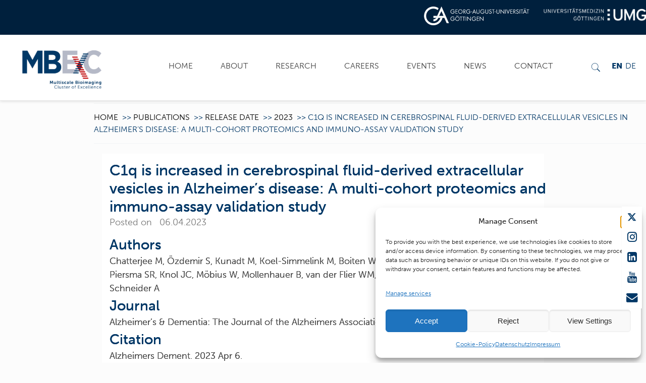

--- FILE ---
content_type: text/html
request_url: https://mbexc.de/c1q-is-increased-in-cerebrospinal-fluid-derived-extracellular-vesicles-in-alzheimers-disease-a-multi-cohort-proteomics-and-immuno-assay-validation-study/
body_size: 36150
content:
<!DOCTYPE html>
<html lang="en-US" class="no-js">

<head>
<meta name="MobileOptimized" content="width" />
<meta name="HandheldFriendly" content="true" />
<meta name="generator" content="Drupal 8 (https://www.drupal.org)" />

<meta name="MobileOptimized" content="width" />
<meta name="HandheldFriendly" content="true" />


<meta name="MobileOptimized" content="width" />
<meta name="HandheldFriendly" content="true" />



<meta charset="UTF-8" />
<meta name="description" content="MBExC - Multiscale Bioimaging"/>
<title>C1q is increased in cerebrospinal fluid-derived extracellular vesicles in Alzheimer&#8217;s disease: A multi-cohort proteomics and immuno-assay validation study &#8211; MBExC</title>
<style type="text/css" id="wpml-ls-inline-styles-additional-css">.wpml-ls-display{display:inline!important}</style>
<meta name='robots' content='max-image-preview:large' />
<link rel="alternate" hreflang="en" href="https://mbexc.de/c1q-is-increased-in-cerebrospinal-fluid-derived-extracellular-vesicles-in-alzheimers-disease-a-multi-cohort-proteomics-and-immuno-assay-validation-study/" />
<link rel="alternate" hreflang="de" href="https://mbexc.de/de/c1q-is-increased-in-cerebrospinal-fluid-derived-extracellular-vesicles-in-alzheimers-disease-a-multi-cohort-proteomics-and-immuno-assay-validation-study/" />
<link rel="alternate" hreflang="x-default" href="https://mbexc.de/c1q-is-increased-in-cerebrospinal-fluid-derived-extracellular-vesicles-in-alzheimers-disease-a-multi-cohort-proteomics-and-immuno-assay-validation-study/" />
<meta name="format-detection" content="telephone=no">
<meta name="viewport" content="width=device-width, initial-scale=1" />
<link rel='dns-prefetch' href='//meet.jit.si' />
<link rel='dns-prefetch' href='//maxcdn.bootstrapcdn.com' />
<link rel='dns-prefetch' href='//use.typekit.net' />

<link rel="alternate" type="application/rss+xml" title="MBExC &raquo; Feed" href="https://mbexc.de/feed/" />
<link rel="alternate" type="application/rss+xml" title="MBExC &raquo; Comments Feed" href="https://mbexc.de/comments/feed/" />
<link rel="alternate" title="oEmbed (JSON)" type="application/json+oembed" href="https://mbexc.de/wp-json/oembed/1.0/embed?url=https%3A%2F%2Fmbexc.de%2Fc1q-is-increased-in-cerebrospinal-fluid-derived-extracellular-vesicles-in-alzheimers-disease-a-multi-cohort-proteomics-and-immuno-assay-validation-study%2F" />
<link rel="alternate" title="oEmbed (XML)" type="text/xml+oembed" href="https://mbexc.de/wp-json/oembed/1.0/embed?url=https%3A%2F%2Fmbexc.de%2Fc1q-is-increased-in-cerebrospinal-fluid-derived-extracellular-vesicles-in-alzheimers-disease-a-multi-cohort-proteomics-and-immuno-assay-validation-study%2F&#038;format=xml" />
		<script type="text/javascript">
			var ajaxurl = 'https://mbexc.de/wp-admin/admin-ajax.php';
		</script>
		<style id='wp-img-auto-sizes-contain-inline-css' type='text/css'>
img:is([sizes=auto i],[sizes^="auto," i]){contain-intrinsic-size:3000px 1500px}

</style>
<link rel='stylesheet' id='bdp-widget-fontawesome-stylesheets-css' href='https://mbexc.de/core/modules/d925c8767c/public/css/font-awesome.min.css' type='text/css' media='all' />
<link rel='stylesheet' id='bdp-recent-widget-fontawesome-stylesheets-css' href='https://mbexc.de/core/modules/d925c8767c/public/css/font-awesome.min.css' type='text/css' media='all' />
<link rel='stylesheet' id='bdp-bookblock-css-css' href='https://mbexc.de/core/modules/d925c8767c/public/css/bookblock.css' type='text/css' media='all' />
<link rel='stylesheet' id='single-style-css-css' href='https://mbexc.de/core/modules/d925c8767c/public/css/single/single_style.css' type='text/css' media='all' />
<link rel='stylesheet' id='bdp-single-classical-template-css-css' href='https://mbexc.de/core/modules/d925c8767c/public/css/single/classical.css' type='text/css' media='all' />
<link rel='stylesheet' id='bdp-fontawesome-stylesheets-css' href='https://mbexc.de/core/modules/d925c8767c/public/css/font-awesome.min.css' type='text/css' media='all' />
<link rel='stylesheet' id='bdp-galleryslider-stylesheets-css' href='https://mbexc.de/core/modules/d925c8767c/public/css/flexslider.css' type='text/css' media='all' />
<link rel='stylesheet' id='bdp-basic-tools-css' href='https://mbexc.de/core/modules/d925c8767c/admin/css/basic-tools-min.css' type='text/css' media='all' />
<link rel='stylesheet' id='bdp-front-css-css' href='https://mbexc.de/core/modules/d925c8767c/public/css/front.css' type='text/css' media='all' />
<link rel='stylesheet' id='contact-form-7-css' href='https://mbexc.de/core/modules/8516d2654f/includes/css/styles.css' type='text/css' media='all' />
<link rel='stylesheet' id='csbwf_pro_sidebar_form_style-css' href='https://mbexc.de/core/modules/b8474db5dc/css/csbwfs-form.css' type='text/css' media='all' />
<link rel='stylesheet' id='csbwf_pro_sidebar_custom_style-css' href='https://mbexc.de/core/modules/b8474db5dc/css/csbwfs-custom-min.css' type='text/css' media='all' />
<link rel='stylesheet' id='csbwf_pro_sidebar_fontawesome-css' href='//maxcdn.bootstrapcdn.com/font-awesome/4.7.0/css/font-awesome.min.css' type='text/css' media='all' />
<link rel='stylesheet' id='custom-typekit-css-css' href='https://use.typekit.net/cgn2rcw.css' type='text/css' media='all' />
<link rel='stylesheet' id='est-frontend-css-css' href='https://mbexc.de/core/modules/9909ce42cb/css/frontend/est-frontend.css' type='text/css' media='all' />
<link rel='stylesheet' id='est-frontend-scrollbar-css-css' href='https://mbexc.de/core/modules/9909ce42cb/css/jquery.mCustomScrollbar.css' type='text/css' media='all' />
<link rel='stylesheet' id='wpsm_ac-font-awesome-front-css' href='https://mbexc.de/core/modules/fcec60fe04/css/font-awesome/css/font-awesome.min.css' type='text/css' media='all' />
<link rel='stylesheet' id='wpsm_ac_bootstrap-front-css' href='https://mbexc.de/core/modules/fcec60fe04/css/bootstrap-front.css' type='text/css' media='all' />
<style id='responsive-menu-inline-css' type='text/css'>
/** This file is major component of this plugin so please don't try to edit here. */
#rmp_menu_trigger-10112 {
  width: 55px;
  height: 55px;
  position: fixed;
  top: 60px;
  border-radius: 5px;
  display: none;
  text-decoration: none;
  right: 1%;
  background: transparent;
  transition: transform 0.5s, background-color 0.5s;
}
#rmp_menu_trigger-10112 .rmp-trigger-box {
  width: 25px;
  color: #ffffff;
}
#rmp_menu_trigger-10112 .rmp-trigger-icon-active, #rmp_menu_trigger-10112 .rmp-trigger-text-open {
  display: none;
}
#rmp_menu_trigger-10112.is-active .rmp-trigger-icon-active, #rmp_menu_trigger-10112.is-active .rmp-trigger-text-open {
  display: inline;
}
#rmp_menu_trigger-10112.is-active .rmp-trigger-icon-inactive, #rmp_menu_trigger-10112.is-active .rmp-trigger-text {
  display: none;
}
#rmp_menu_trigger-10112 .rmp-trigger-label {
  color: #ffffff;
  pointer-events: none;
  line-height: 13px;
  font-family: inherit;
  font-size: 14px;
  display: inline;
  text-transform: inherit;
}
#rmp_menu_trigger-10112 .rmp-trigger-label.rmp-trigger-label-top {
  display: block;
  margin-bottom: 12px;
}
#rmp_menu_trigger-10112 .rmp-trigger-label.rmp-trigger-label-bottom {
  display: block;
  margin-top: 12px;
}
#rmp_menu_trigger-10112 .responsive-menu-pro-inner {
  display: block;
}
#rmp_menu_trigger-10112 .rmp-trigger-icon-inactive .rmp-font-icon {
  color: #000000;
}
#rmp_menu_trigger-10112 .responsive-menu-pro-inner, #rmp_menu_trigger-10112 .responsive-menu-pro-inner::before, #rmp_menu_trigger-10112 .responsive-menu-pro-inner::after {
  width: 25px;
  height: 3px;
  background-color: #000000;
  border-radius: 4px;
  position: absolute;
}
#rmp_menu_trigger-10112 .rmp-trigger-icon-active .rmp-font-icon {
  color: #000000;
}
#rmp_menu_trigger-10112.is-active .responsive-menu-pro-inner, #rmp_menu_trigger-10112.is-active .responsive-menu-pro-inner::before, #rmp_menu_trigger-10112.is-active .responsive-menu-pro-inner::after {
  background-color: #000000;
}
#rmp_menu_trigger-10112:hover .rmp-trigger-icon-inactive .rmp-font-icon {
  color: #000000;
}
#rmp_menu_trigger-10112:not(.is-active):hover .responsive-menu-pro-inner, #rmp_menu_trigger-10112:not(.is-active):hover .responsive-menu-pro-inner::before, #rmp_menu_trigger-10112:not(.is-active):hover .responsive-menu-pro-inner::after {
  background-color: #000000;
}
#rmp_menu_trigger-10112 .responsive-menu-pro-inner::before {
  top: 10px;
}
#rmp_menu_trigger-10112 .responsive-menu-pro-inner::after {
  bottom: 10px;
}
#rmp_menu_trigger-10112.is-active .responsive-menu-pro-inner::after {
  bottom: 0;
}
/* Hamburger menu styling */
@media screen and (max-width: 1200px) {
  /** Menu Title Style */
  /** Menu Additional Content Style */
  #rmp_menu_trigger-10112 {
    display: block;
  }
  #rmp-container-10112 {
    position: fixed;
    top: 0;
    margin: 0;
    transition: transform 0.5s;
    overflow: auto;
    display: block;
    width: 75%;
    background-color: #003766;
    background-image: url("");
    height: 100%;
    right: 0;
    padding-top: 0px;
    padding-left: 0px;
    padding-bottom: 0px;
    padding-right: 0px;
  }
  #rmp-menu-wrap-10112 {
    padding-top: 0px;
    padding-left: 10px;
    padding-bottom: 0px;
    padding-right: 65px;
    background-color: #003766;
  }
  #rmp-menu-wrap-10112 .rmp-menu, #rmp-menu-wrap-10112 .rmp-submenu {
    width: 100%;
    box-sizing: border-box;
    margin: 0;
    padding: 0;
  }
  #rmp-menu-wrap-10112 .rmp-submenu-depth-1 .rmp-menu-item-link {
    padding-left: 10%;
  }
  #rmp-menu-wrap-10112 .rmp-submenu-depth-2 .rmp-menu-item-link {
    padding-left: 15%;
  }
  #rmp-menu-wrap-10112 .rmp-submenu-depth-3 .rmp-menu-item-link {
    padding-left: 20%;
  }
  #rmp-menu-wrap-10112 .rmp-submenu-depth-4 .rmp-menu-item-link {
    padding-left: 25%;
  }
  #rmp-menu-wrap-10112 .rmp-submenu.rmp-submenu-open {
    display: block;
  }
  #rmp-menu-wrap-10112 .rmp-menu-item {
    width: 100%;
    list-style: none;
    margin: 0;
  }
  #rmp-menu-wrap-10112 .rmp-menu-item-link {
    height: 50px;
    line-height: 50px;
    font-size: 18px;
    border-bottom: 1px solid #ffffff;
    font-family: inherit;
    color: #ffffff;
    text-align: left;
    background-color: #003766;
    font-weight: normal;
    letter-spacing: 0px;
    display: block;
    box-sizing: border-box;
    width: 100%;
    text-decoration: none;
    position: relative;
    overflow: hidden;
    transition: background-color 0.5s, border-color 0.5s, 0.5s;
    padding: 0 5%;
    padding-right: 40px;
  }
  #rmp-menu-wrap-10112 .rmp-menu-item-link:after, #rmp-menu-wrap-10112 .rmp-menu-item-link:before {
    display: none;
  }
  #rmp-menu-wrap-10112 .rmp-menu-item-link:hover, #rmp-menu-wrap-10112 .rmp-menu-item-link:focus {
    color: #ffffff;
    border-color: #ffffff;
    background-color: #003766;
  }
  #rmp-menu-wrap-10112 .rmp-menu-item-link:focus {
    outline: none;
    border-color: unset;
    box-shadow: unset;
  }
  #rmp-menu-wrap-10112 .rmp-menu-item-link .rmp-font-icon {
    height: 50px;
    line-height: 50px;
    margin-right: 10px;
    font-size: 18px;
  }
  #rmp-menu-wrap-10112 .rmp-menu-current-item .rmp-menu-item-link {
    color: #c21718;
    border-color: #ffffff;
    background-color: #003766;
  }
  #rmp-menu-wrap-10112 .rmp-menu-current-item .rmp-menu-item-link:hover, #rmp-menu-wrap-10112 .rmp-menu-current-item .rmp-menu-item-link:focus {
    color: #ffffff;
    border-color: #ffffff;
    background-color: #003766;
  }
  #rmp-menu-wrap-10112 .rmp-menu-subarrow {
    position: absolute;
    top: 0;
    bottom: 0;
    text-align: center;
    overflow: hidden;
    background-size: cover;
    overflow: hidden;
    right: 0;
    border-left-style: solid;
    border-left-color: #003766;
    border-left-width: 1px;
    height: 30px;
    width: 30px;
    color: #ffffff;
    background-color: #003766;
  }
  #rmp-menu-wrap-10112 .rmp-menu-subarrow svg {
    fill: #ffffff;
  }
  #rmp-menu-wrap-10112 .rmp-menu-subarrow:hover {
    color: #ffffff;
    border-color: #003766;
    background-color: #003766;
  }
  #rmp-menu-wrap-10112 .rmp-menu-subarrow:hover svg {
    fill: #ffffff;
  }
  #rmp-menu-wrap-10112 .rmp-menu-subarrow .rmp-font-icon {
    margin-right: unset;
  }
  #rmp-menu-wrap-10112 .rmp-menu-subarrow * {
    vertical-align: middle;
    line-height: 30px;
  }
  #rmp-menu-wrap-10112 .rmp-menu-subarrow-active {
    display: block;
    background-size: cover;
    color: #ffffff;
    border-color: #003766;
    background-color: #003766;
  }
  #rmp-menu-wrap-10112 .rmp-menu-subarrow-active svg {
    fill: #ffffff;
  }
  #rmp-menu-wrap-10112 .rmp-menu-subarrow-active:hover {
    color: #ffffff;
    border-color: #003766;
    background-color: #003766;
  }
  #rmp-menu-wrap-10112 .rmp-menu-subarrow-active:hover svg {
    fill: #ffffff;
  }
  #rmp-menu-wrap-10112 .rmp-submenu {
    display: none;
  }
  #rmp-menu-wrap-10112 .rmp-submenu .rmp-menu-item-link {
    height: 50px;
    line-height: 50px;
    letter-spacing: 0px;
    font-size: 16px;
    border-bottom: 1px solid #ffffff;
    font-family: inherit;
    font-weight: normal;
    color: #ffffff;
    text-align: left;
    background-color: #095191;
  }
  #rmp-menu-wrap-10112 .rmp-submenu .rmp-menu-item-link:hover, #rmp-menu-wrap-10112 .rmp-submenu .rmp-menu-item-link:focus {
    color: #ffffff;
    border-color: #ffffff;
    background-color: #095191;
  }
  #rmp-menu-wrap-10112 .rmp-submenu .rmp-menu-current-item .rmp-menu-item-link {
    color: #c21718;
    border-color: #ffffff;
    background-color: #095191;
  }
  #rmp-menu-wrap-10112 .rmp-submenu .rmp-menu-current-item .rmp-menu-item-link:hover, #rmp-menu-wrap-10112 .rmp-submenu .rmp-menu-current-item .rmp-menu-item-link:focus {
    color: #ffffff;
    border-color: #ffffff;
    background-color: #095191;
  }
  #rmp-menu-wrap-10112 .rmp-submenu .rmp-menu-subarrow {
    right: 0;
    border-right: unset;
    border-left-style: solid;
    border-left-color: #1d4354;
    border-left-width: 0px;
    height: 39px;
    line-height: 39px;
    width: 40px;
    color: #fff;
    background-color: inherit;
  }
  #rmp-menu-wrap-10112 .rmp-submenu .rmp-menu-subarrow:hover {
    color: #fff;
    border-color: #3f3f3f;
    background-color: inherit;
  }
  #rmp-menu-wrap-10112 .rmp-submenu .rmp-menu-subarrow-active {
    color: #fff;
    border-color: #1d4354;
    background-color: inherit;
  }
  #rmp-menu-wrap-10112 .rmp-submenu .rmp-menu-subarrow-active:hover {
    color: #fff;
    border-color: #3f3f3f;
    background-color: inherit;
  }
  #rmp-menu-wrap-10112 .rmp-menu-item-description {
    margin: 0;
    padding: 5px 5%;
    opacity: 0.8;
    color: #ffffff;
  }
  #rmp-search-box-10112 {
    display: block;
    padding-top: 30px;
    padding-left: 10px;
    padding-bottom: 5px;
    padding-right: 10px;
  }
  #rmp-search-box-10112 .rmp-search-form {
    margin: 0;
  }
  #rmp-search-box-10112 .rmp-search-box {
    background: #ffffff;
    border: 1px solid #dadada;
    color: #333333;
    width: 100%;
    padding: 0 5%;
    border-radius: 30px;
    height: 35px;
    -webkit-appearance: none;
  }
  #rmp-search-box-10112 .rmp-search-box::placeholder {
    color: #c7c7cd;
  }
  #rmp-search-box-10112 .rmp-search-box:focus {
    background-color: #ffffff;
    outline: 2px solid #dadada;
    color: #333333;
  }
  #rmp-menu-title-10112 {
    background-color: #003766;
    color: #ffffff;
    text-align: left;
    font-size: 14px;
    padding-top: 10%;
    padding-left: 5%;
    padding-bottom: 0%;
    padding-right: 5%;
    font-weight: 400;
    transition: background-color 0.5s, border-color 0.5s, color 0.5s;
  }
  #rmp-menu-title-10112:hover {
    background-color: #003766;
    color: #ffffff;
  }
  #rmp-menu-title-10112 > .rmp-menu-title-link {
    color: #ffffff;
    width: 100%;
    background-color: unset;
    text-decoration: none;
  }
  #rmp-menu-title-10112 > .rmp-menu-title-link:hover {
    color: #ffffff;
  }
  #rmp-menu-title-10112 .rmp-font-icon {
    font-size: 14px;
  }
  #rmp-menu-additional-content-10112 {
    padding-top: 20px;
    padding-left: 20px;
    padding-bottom: 20px;
    padding-right: 20px;
    color: #ffffff;
    text-align: left;
    font-size: 16px;
  }
}
/**
This file contents common styling of menus.
*/
.rmp-container {
  display: none;
  visibility: visible;
  padding: 0px 0px 0px 0px;
  z-index: 99998;
  transition: all 0.3s;
  /** Scrolling bar in menu setting box **/
}
.rmp-container.rmp-fade-top, .rmp-container.rmp-fade-left, .rmp-container.rmp-fade-right, .rmp-container.rmp-fade-bottom {
  display: none;
}
.rmp-container.rmp-slide-left, .rmp-container.rmp-push-left {
  transform: translateX(-100%);
  -ms-transform: translateX(-100%);
  -webkit-transform: translateX(-100%);
  -moz-transform: translateX(-100%);
}
.rmp-container.rmp-slide-left.rmp-menu-open, .rmp-container.rmp-push-left.rmp-menu-open {
  transform: translateX(0);
  -ms-transform: translateX(0);
  -webkit-transform: translateX(0);
  -moz-transform: translateX(0);
}
.rmp-container.rmp-slide-right, .rmp-container.rmp-push-right {
  transform: translateX(100%);
  -ms-transform: translateX(100%);
  -webkit-transform: translateX(100%);
  -moz-transform: translateX(100%);
}
.rmp-container.rmp-slide-right.rmp-menu-open, .rmp-container.rmp-push-right.rmp-menu-open {
  transform: translateX(0);
  -ms-transform: translateX(0);
  -webkit-transform: translateX(0);
  -moz-transform: translateX(0);
}
.rmp-container.rmp-slide-top, .rmp-container.rmp-push-top {
  transform: translateY(-100%);
  -ms-transform: translateY(-100%);
  -webkit-transform: translateY(-100%);
  -moz-transform: translateY(-100%);
}
.rmp-container.rmp-slide-top.rmp-menu-open, .rmp-container.rmp-push-top.rmp-menu-open {
  transform: translateY(0);
  -ms-transform: translateY(0);
  -webkit-transform: translateY(0);
  -moz-transform: translateY(0);
}
.rmp-container.rmp-slide-bottom, .rmp-container.rmp-push-bottom {
  transform: translateY(100%);
  -ms-transform: translateY(100%);
  -webkit-transform: translateY(100%);
  -moz-transform: translateY(100%);
}
.rmp-container.rmp-slide-bottom.rmp-menu-open, .rmp-container.rmp-push-bottom.rmp-menu-open {
  transform: translateX(0);
  -ms-transform: translateX(0);
  -webkit-transform: translateX(0);
  -moz-transform: translateX(0);
}
.rmp-container::-webkit-scrollbar {
  width: 0px;
}
.rmp-container ::-webkit-scrollbar-track {
  box-shadow: inset 0 0 5px transparent;
}
.rmp-container ::-webkit-scrollbar-thumb {
  background: transparent;
}
.rmp-container ::-webkit-scrollbar-thumb:hover {
  background: transparent;
}
.rmp-container .rmp-menu-wrap .rmp-menu {
  transition: none;
  border-radius: 0;
  box-shadow: none;
  background: none;
  border: 0;
  bottom: auto;
  box-sizing: border-box;
  clip: auto;
  color: #666;
  display: block;
  float: none;
  font-family: inherit;
  font-size: 14px;
  height: auto;
  left: auto;
  line-height: 1.7;
  list-style-type: none;
  margin: 0;
  min-height: auto;
  max-height: none;
  opacity: 1;
  outline: none;
  overflow: visible;
  padding: 0;
  position: relative;
  pointer-events: auto;
  right: auto;
  text-align: left;
  text-decoration: none;
  text-indent: 0;
  text-transform: none;
  transform: none;
  top: auto;
  visibility: inherit;
  width: auto;
  word-wrap: break-word;
  white-space: normal;
}
.rmp-container .rmp-menu-additional-content {
  display: block;
  word-break: break-word;
}
.rmp-container .rmp-menu-title {
  display: flex;
  flex-direction: column;
}
.rmp-container .rmp-menu-title .rmp-menu-title-image {
  max-width: 100%;
  margin-bottom: 15px;
  display: block;
  margin: auto;
  margin-bottom: 15px;
}
button.rmp_menu_trigger {
  z-index: 999999;
  overflow: hidden;
  outline: none;
  border: 0;
  display: none;
  margin: 0;
  transition: transform 0.5s, background-color 0.5s;
  padding: 0;
}
button.rmp_menu_trigger .responsive-menu-pro-inner::before, button.rmp_menu_trigger .responsive-menu-pro-inner::after {
  content: "";
  display: block;
}
button.rmp_menu_trigger .responsive-menu-pro-inner::before {
  top: 10px;
}
button.rmp_menu_trigger .responsive-menu-pro-inner::after {
  bottom: 10px;
}
button.rmp_menu_trigger .rmp-trigger-box {
  width: 40px;
  display: inline-block;
  position: relative;
  pointer-events: none;
  vertical-align: super;
}
.admin-bar .rmp-container, .admin-bar .rmp_menu_trigger {
  margin-top: 32px !important;
}
@media screen and (max-width: 782px) {
  .admin-bar .rmp-container, .admin-bar .rmp_menu_trigger {
    margin-top: 46px !important;
  }
}
/*  Menu Trigger Boring Animation */
.rmp-menu-trigger-boring .responsive-menu-pro-inner {
  transition-property: none;
}
.rmp-menu-trigger-boring .responsive-menu-pro-inner::after, .rmp-menu-trigger-boring .responsive-menu-pro-inner::before {
  transition-property: none;
}
.rmp-menu-trigger-boring.is-active .responsive-menu-pro-inner {
  transform: rotate(45deg);
}
.rmp-menu-trigger-boring.is-active .responsive-menu-pro-inner:before {
  top: 0;
  opacity: 0;
}
.rmp-menu-trigger-boring.is-active .responsive-menu-pro-inner:after {
  bottom: 0;
  transform: rotate(-90deg);
}


</style>
<link rel='stylesheet' id='dashicons-css' href='https://mbexc.de/lib/css/dashicons.min.css' type='text/css' media='all' />
<link rel='stylesheet' id='wpmm_fontawesome_css-css' href='https://mbexc.de/core/modules/b8759993cc/assets/font-awesome-4.7.0/css/font-awesome.min.css' type='text/css' media='all' />
<link rel='stylesheet' id='wpmm_icofont_css-css' href='https://mbexc.de/core/modules/b8759993cc/assets/icofont/icofont.min.css' type='text/css' media='all' />
<link rel='stylesheet' id='wpmm_css-css' href='https://mbexc.de/core/modules/b8759993cc/assets/css/wpmm.css' type='text/css' media='all' />
<link rel='stylesheet' id='wp_megamenu_generated_css-css' href='https://mbexc.de/storage/wp-megamenu/wp-megamenu.css' type='text/css' media='all' />
<link rel='stylesheet' id='featuresbox_css-css' href='https://mbexc.de/core/modules/b8759993cc/addons/wpmm-featuresbox/wpmm-featuresbox.css' type='text/css' media='all' />
<link rel='stylesheet' id='postgrid_css-css' href='https://mbexc.de/core/modules/b8759993cc/addons/wpmm-gridpost/wpmm-gridpost.css' type='text/css' media='all' />
<link rel='stylesheet' id='cmplz-general-css' href='https://mbexc.de/core/modules/e1d9dfe6e5/assets/css/cookieblocker.min.css' type='text/css' media='all' />
<link rel='stylesheet' id='mfn-base-css' href='https://mbexc.de/core/views/mbexc/css/base.css' type='text/css' media='all' />
<link rel='stylesheet' id='mfn-layout-css' href='https://mbexc.de/core/views/fa676d1021/css/layout.css' type='text/css' media='all' />
<link rel='stylesheet' id='mfn-shortcodes-css' href='https://mbexc.de/core/views/mbexc/css/shortcodes.css' type='text/css' media='all' />
<link rel='stylesheet' id='mfn-animations-css' href='https://mbexc.de/core/views/mbexc/assets/animations/animations.min.css' type='text/css' media='all' />
<link rel='stylesheet' id='mfn-jquery-ui-css' href='https://mbexc.de/core/views/mbexc/assets/ui/jquery.ui.all.css' type='text/css' media='all' />
<link rel='stylesheet' id='mfn-jplayer-css' href='https://mbexc.de/core/views/mbexc/assets/jplayer/css/jplayer.blue.monday.css' type='text/css' media='all' />
<link rel='stylesheet' id='mfn-responsive-css' href='https://mbexc.de/core/views/fa676d1021/css/responsive.css' type='text/css' media='all' />

<link rel='stylesheet' id='evcal_cal_default-css' href='//mbexc.de/core/modules/3a7ff527c1/assets/css/eventon_styles.css' type='text/css' media='all' />
<link rel='stylesheet' id='evo_font_icons-css' href='//mbexc.de/core/modules/3a7ff527c1/assets/fonts/all.css' type='text/css' media='all' />
<link rel='stylesheet' id='eventon_dynamic_styles-css' href='//mbexc.de/core/modules/3a7ff527c1/assets/css/eventon_dynamic_styles.css' type='text/css' media='all' />
<link rel='stylesheet' id='evo_el_styles-css' href='//mbexc.de/core/modules/e6c2de48a3/assets/el_styles.css' type='text/css' media='all' />
<link rel='stylesheet' id='evosl_styles-css' href='//mbexc.de/core/modules/13b738f192/assets/evosl_styles.css' type='text/css' media='all' />
<link rel='stylesheet' id='evoss_styles-css' href='//mbexc.de/core/modules/ec29ca4689/assets/SS_styles.css' type='text/css' media='all' />
<style id='mfn-dynamic-inline-css' type='text/css'>
html{background-image:url(https://mbexc.de/storage/2020/04/default_header_72.jpg);background-repeat:no-repeat;background-position:center top}body:not(.template-slider) #Header_wrapper{background-image:url(https://mbexc.de/storage/2020/04/NEWS_Header_MBExC_40_1920x860_72.jpg);background-repeat:no-repeat;background-position:center;background-attachment:fixed;background-size:cover}
@media only screen and (min-width: 1240px){body:not(.header-simple) #Top_bar #menu{display:block!important}.tr-menu #Top_bar #menu{background:none!important}#Top_bar .menu > li > ul.mfn-megamenu{width:984px}#Top_bar .menu > li > ul.mfn-megamenu > li{float:left}#Top_bar .menu > li > ul.mfn-megamenu > li.mfn-megamenu-cols-1{width:100%}#Top_bar .menu > li > ul.mfn-megamenu > li.mfn-megamenu-cols-2{width:50%}#Top_bar .menu > li > ul.mfn-megamenu > li.mfn-megamenu-cols-3{width:33.33%}#Top_bar .menu > li > ul.mfn-megamenu > li.mfn-megamenu-cols-4{width:25%}#Top_bar .menu > li > ul.mfn-megamenu > li.mfn-megamenu-cols-5{width:20%}#Top_bar .menu > li > ul.mfn-megamenu > li.mfn-megamenu-cols-6{width:16.66%}#Top_bar .menu > li > ul.mfn-megamenu > li > ul{display:block!important;position:inherit;left:auto;top:auto;border-width:0 1px 0 0}#Top_bar .menu > li > ul.mfn-megamenu > li:last-child > ul{border:0}#Top_bar .menu > li > ul.mfn-megamenu > li > ul li{width:auto}#Top_bar .menu > li > ul.mfn-megamenu a.mfn-megamenu-title{text-transform:uppercase;font-weight:400;background:none}#Top_bar .menu > li > ul.mfn-megamenu a .menu-arrow{display:none}.menuo-right #Top_bar .menu > li > ul.mfn-megamenu{left:auto;right:0}.menuo-right #Top_bar .menu > li > ul.mfn-megamenu-bg{box-sizing:border-box}#Top_bar .menu > li > ul.mfn-megamenu-bg{padding:20px 166px 20px 20px;background-repeat:no-repeat;background-position:right bottom}.rtl #Top_bar .menu > li > ul.mfn-megamenu-bg{padding-left:166px;padding-right:20px;background-position:left bottom}#Top_bar .menu > li > ul.mfn-megamenu-bg > li{background:none}#Top_bar .menu > li > ul.mfn-megamenu-bg > li a{border:none}#Top_bar .menu > li > ul.mfn-megamenu-bg > li > ul{background:none!important;-webkit-box-shadow:0 0 0 0;-moz-box-shadow:0 0 0 0;box-shadow:0 0 0 0}.mm-vertical #Top_bar .container{position:relative;}.mm-vertical #Top_bar .top_bar_left{position:static;}.mm-vertical #Top_bar .menu > li ul{box-shadow:0 0 0 0 transparent!important;background-image:none;}.mm-vertical #Top_bar .menu > li > ul.mfn-megamenu{width:98%!important;margin:0 1%;padding:20px 0;}.mm-vertical.header-plain #Top_bar .menu > li > ul.mfn-megamenu{width:100%!important;margin:0;}.mm-vertical #Top_bar .menu > li > ul.mfn-megamenu > li{display:table-cell;float:none!important;width:10%;padding:0 15px;border-right:1px solid rgba(0, 0, 0, 0.05);}.mm-vertical #Top_bar .menu > li > ul.mfn-megamenu > li:last-child{border-right-width:0}.mm-vertical #Top_bar .menu > li > ul.mfn-megamenu > li.hide-border{border-right-width:0}.mm-vertical #Top_bar .menu > li > ul.mfn-megamenu > li a{border-bottom-width:0;padding:9px 15px;line-height:120%;}.mm-vertical #Top_bar .menu > li > ul.mfn-megamenu a.mfn-megamenu-title{font-weight:700;}.rtl .mm-vertical #Top_bar .menu > li > ul.mfn-megamenu > li:first-child{border-right-width:0}.rtl .mm-vertical #Top_bar .menu > li > ul.mfn-megamenu > li:last-child{border-right-width:1px}.header-plain:not(.menuo-right) #Header .top_bar_left{width:auto!important}.header-stack.header-center #Top_bar #menu{display:inline-block!important}.header-simple #Top_bar #menu{display:none;height:auto;width:300px;bottom:auto;top:100%;right:1px;position:absolute;margin:0}.header-simple #Header a.responsive-menu-toggle{display:block;right:10px}.header-simple #Top_bar #menu > ul{width:100%;float:left}.header-simple #Top_bar #menu ul li{width:100%;padding-bottom:0;border-right:0;position:relative}.header-simple #Top_bar #menu ul li a{padding:0 20px;margin:0;display:block;height:auto;line-height:normal;border:none}.header-simple #Top_bar #menu ul li a:after{display:none}.header-simple #Top_bar #menu ul li a span{border:none;line-height:44px;display:inline;padding:0}.header-simple #Top_bar #menu ul li.submenu .menu-toggle{display:block;position:absolute;right:0;top:0;width:44px;height:44px;line-height:44px;font-size:30px;font-weight:300;text-align:center;cursor:pointer;color:#444;opacity:0.33;}.header-simple #Top_bar #menu ul li.submenu .menu-toggle:after{content:"+"}.header-simple #Top_bar #menu ul li.hover > .menu-toggle:after{content:"-"}.header-simple #Top_bar #menu ul li.hover a{border-bottom:0}.header-simple #Top_bar #menu ul.mfn-megamenu li .menu-toggle{display:none}.header-simple #Top_bar #menu ul li ul{position:relative!important;left:0!important;top:0;padding:0;margin:0!important;width:auto!important;background-image:none}.header-simple #Top_bar #menu ul li ul li{width:100%!important;display:block;padding:0;}.header-simple #Top_bar #menu ul li ul li a{padding:0 20px 0 30px}.header-simple #Top_bar #menu ul li ul li a .menu-arrow{display:none}.header-simple #Top_bar #menu ul li ul li a span{padding:0}.header-simple #Top_bar #menu ul li ul li a span:after{display:none!important}.header-simple #Top_bar .menu > li > ul.mfn-megamenu a.mfn-megamenu-title{text-transform:uppercase;font-weight:400}.header-simple #Top_bar .menu > li > ul.mfn-megamenu > li > ul{display:block!important;position:inherit;left:auto;top:auto}.header-simple #Top_bar #menu ul li ul li ul{border-left:0!important;padding:0;top:0}.header-simple #Top_bar #menu ul li ul li ul li a{padding:0 20px 0 40px}.rtl.header-simple #Top_bar #menu{left:1px;right:auto}.rtl.header-simple #Top_bar a.responsive-menu-toggle{left:10px;right:auto}.rtl.header-simple #Top_bar #menu ul li.submenu .menu-toggle{left:0;right:auto}.rtl.header-simple #Top_bar #menu ul li ul{left:auto!important;right:0!important}.rtl.header-simple #Top_bar #menu ul li ul li a{padding:0 30px 0 20px}.rtl.header-simple #Top_bar #menu ul li ul li ul li a{padding:0 40px 0 20px}.menu-highlight #Top_bar .menu > li{margin:0 2px}.menu-highlight:not(.header-creative) #Top_bar .menu > li > a{margin:20px 0;padding:0;-webkit-border-radius:5px;border-radius:5px}.menu-highlight #Top_bar .menu > li > a:after{display:none}.menu-highlight #Top_bar .menu > li > a span:not(.description){line-height:50px}.menu-highlight #Top_bar .menu > li > a span.description{display:none}.menu-highlight.header-stack #Top_bar .menu > li > a{margin:10px 0!important}.menu-highlight.header-stack #Top_bar .menu > li > a span:not(.description){line-height:40px}.menu-highlight.header-transparent #Top_bar .menu > li > a{margin:5px 0}.menu-highlight.header-simple #Top_bar #menu ul li,.menu-highlight.header-creative #Top_bar #menu ul li{margin:0}.menu-highlight.header-simple #Top_bar #menu ul li > a,.menu-highlight.header-creative #Top_bar #menu ul li > a{-webkit-border-radius:0;border-radius:0}.menu-highlight:not(.header-fixed):not(.header-simple) #Top_bar.is-sticky .menu > li > a{margin:10px 0!important;padding:5px 0!important}.menu-highlight:not(.header-fixed):not(.header-simple) #Top_bar.is-sticky .menu > li > a span{line-height:30px!important}.header-modern.menu-highlight.menuo-right .menu_wrapper{margin-right:20px}.menu-line-below #Top_bar .menu > li > a:after{top:auto;bottom:-4px}.menu-line-below #Top_bar.is-sticky .menu > li > a:after{top:auto;bottom:-4px}.menu-line-below-80 #Top_bar:not(.is-sticky) .menu > li > a:after{height:4px;left:10%;top:50%;margin-top:20px;width:80%}.menu-line-below-80-1 #Top_bar:not(.is-sticky) .menu > li > a:after{height:1px;left:10%;top:50%;margin-top:20px;width:80%}.menu-link-color #Top_bar .menu > li > a:after{display:none!important}.menu-arrow-top #Top_bar .menu > li > a:after{background:none repeat scroll 0 0 rgba(0,0,0,0)!important;border-color:#ccc transparent transparent;border-style:solid;border-width:7px 7px 0;display:block;height:0;left:50%;margin-left:-7px;top:0!important;width:0}.menu-arrow-top #Top_bar.is-sticky .menu > li > a:after{top:0!important}.menu-arrow-bottom #Top_bar .menu > li > a:after{background:none!important;border-color:transparent transparent #ccc;border-style:solid;border-width:0 7px 7px;display:block;height:0;left:50%;margin-left:-7px;top:auto;bottom:0;width:0}.menu-arrow-bottom #Top_bar.is-sticky .menu > li > a:after{top:auto;bottom:0}.menuo-no-borders #Top_bar .menu > li > a span{border-width:0!important}.menuo-no-borders #Header_creative #Top_bar .menu > li > a span{border-bottom-width:0}.menuo-no-borders.header-plain #Top_bar a#header_cart,.menuo-no-borders.header-plain #Top_bar a#search_button,.menuo-no-borders.header-plain #Top_bar .wpml-languages,.menuo-no-borders.header-plain #Top_bar a.action_button{border-width:0}.menuo-right #Top_bar .menu_wrapper{float:right}.menuo-right.header-stack:not(.header-center) #Top_bar .menu_wrapper{margin-right:150px}body.header-creative{padding-left:50px}body.header-creative.header-open{padding-left:250px}body.error404,body.under-construction,body.template-blank{padding-left:0!important}.header-creative.footer-fixed #Footer,.header-creative.footer-sliding #Footer,.header-creative.footer-stick #Footer.is-sticky{box-sizing:border-box;padding-left:50px;}.header-open.footer-fixed #Footer,.header-open.footer-sliding #Footer,.header-creative.footer-stick #Footer.is-sticky{padding-left:250px;}.header-rtl.header-creative.footer-fixed #Footer,.header-rtl.header-creative.footer-sliding #Footer,.header-rtl.header-creative.footer-stick #Footer.is-sticky{padding-left:0;padding-right:50px;}.header-rtl.header-open.footer-fixed #Footer,.header-rtl.header-open.footer-sliding #Footer,.header-rtl.header-creative.footer-stick #Footer.is-sticky{padding-right:250px;}#Header_creative{background-color:#fff;position:fixed;width:250px;height:100%;left:-200px;top:0;z-index:9002;-webkit-box-shadow:2px 0 4px 2px rgba(0,0,0,.15);box-shadow:2px 0 4px 2px rgba(0,0,0,.15)}#Header_creative .container{width:100%}#Header_creative .creative-wrapper{opacity:0;margin-right:50px}#Header_creative a.creative-menu-toggle{display:block;width:34px;height:34px;line-height:34px;font-size:22px;text-align:center;position:absolute;top:10px;right:8px;border-radius:3px}.admin-bar #Header_creative a.creative-menu-toggle{top:42px}#Header_creative #Top_bar{position:static;width:100%}#Header_creative #Top_bar .top_bar_left{width:100%!important;float:none}#Header_creative #Top_bar .top_bar_right{width:100%!important;float:none;height:auto;margin-bottom:35px;text-align:center;padding:0 20px;top:0;-webkit-box-sizing:border-box;-moz-box-sizing:border-box;box-sizing:border-box}#Header_creative #Top_bar .top_bar_right:before{display:none}#Header_creative #Top_bar .top_bar_right_wrapper{top:0}#Header_creative #Top_bar .logo{float:none;text-align:center;margin:15px 0}#Header_creative #Top_bar #menu{background-color:transparent}#Header_creative #Top_bar .menu_wrapper{float:none;margin:0 0 30px}#Header_creative #Top_bar .menu > li{width:100%;float:none;position:relative}#Header_creative #Top_bar .menu > li > a{padding:0;text-align:center}#Header_creative #Top_bar .menu > li > a:after{display:none}#Header_creative #Top_bar .menu > li > a span{border-right:0;border-bottom-width:1px;line-height:38px}#Header_creative #Top_bar .menu li ul{left:100%;right:auto;top:0;box-shadow:2px 2px 2px 0 rgba(0,0,0,0.03);-webkit-box-shadow:2px 2px 2px 0 rgba(0,0,0,0.03)}#Header_creative #Top_bar .menu > li > ul.mfn-megamenu{margin:0;width:700px!important;}#Header_creative #Top_bar .menu > li > ul.mfn-megamenu > li > ul{left:0}#Header_creative #Top_bar .menu li ul li a{padding-top:9px;padding-bottom:8px}#Header_creative #Top_bar .menu li ul li ul{top:0}#Header_creative #Top_bar .menu > li > a span.description{display:block;font-size:13px;line-height:28px!important;clear:both}#Header_creative #Top_bar .search_wrapper{left:100%;top:auto;bottom:0}#Header_creative #Top_bar a#header_cart{display:inline-block;float:none;top:3px}#Header_creative #Top_bar a#search_button{display:inline-block;float:none;top:3px}#Header_creative #Top_bar .wpml-languages{display:inline-block;float:none;top:0}#Header_creative #Top_bar .wpml-languages.enabled:hover a.active{padding-bottom:11px}#Header_creative #Top_bar .action_button{display:inline-block;float:none;top:16px;margin:0}#Header_creative #Top_bar .banner_wrapper{display:block;text-align:center}#Header_creative #Top_bar .banner_wrapper img{max-width:100%;height:auto;display:inline-block}#Header_creative #Action_bar{display:none;position:absolute;bottom:0;top:auto;clear:both;padding:0 20px;box-sizing:border-box}#Header_creative #Action_bar .contact_details{text-align:center;margin-bottom:20px}#Header_creative #Action_bar .contact_details li{padding:0}#Header_creative #Action_bar .social{float:none;text-align:center;padding:5px 0 15px}#Header_creative #Action_bar .social li{margin-bottom:2px}#Header_creative #Action_bar .social-menu{float:none;text-align:center}#Header_creative #Action_bar .social-menu li{border-color:rgba(0,0,0,.1)}#Header_creative .social li a{color:rgba(0,0,0,.5)}#Header_creative .social li a:hover{color:#000}#Header_creative .creative-social{position:absolute;bottom:10px;right:0;width:50px}#Header_creative .creative-social li{display:block;float:none;width:100%;text-align:center;margin-bottom:5px}.header-creative .fixed-nav.fixed-nav-prev{margin-left:50px}.header-creative.header-open .fixed-nav.fixed-nav-prev{margin-left:250px}.menuo-last #Header_creative #Top_bar .menu li.last ul{top:auto;bottom:0}.header-open #Header_creative{left:0}.header-open #Header_creative .creative-wrapper{opacity:1;margin:0!important;}.header-open #Header_creative .creative-menu-toggle,.header-open #Header_creative .creative-social{display:none}.header-open #Header_creative #Action_bar{display:block}body.header-rtl.header-creative{padding-left:0;padding-right:50px}.header-rtl #Header_creative{left:auto;right:-200px}.header-rtl #Header_creative .creative-wrapper{margin-left:50px;margin-right:0}.header-rtl #Header_creative a.creative-menu-toggle{left:8px;right:auto}.header-rtl #Header_creative .creative-social{left:0;right:auto}.header-rtl #Footer #back_to_top.sticky{right:125px}.header-rtl #popup_contact{right:70px}.header-rtl #Header_creative #Top_bar .menu li ul{left:auto;right:100%}.header-rtl #Header_creative #Top_bar .search_wrapper{left:auto;right:100%;}.header-rtl .fixed-nav.fixed-nav-prev{margin-left:0!important}.header-rtl .fixed-nav.fixed-nav-next{margin-right:50px}body.header-rtl.header-creative.header-open{padding-left:0;padding-right:250px!important}.header-rtl.header-open #Header_creative{left:auto;right:0}.header-rtl.header-open #Footer #back_to_top.sticky{right:325px}.header-rtl.header-open #popup_contact{right:270px}.header-rtl.header-open .fixed-nav.fixed-nav-next{margin-right:250px}#Header_creative.active{left:-1px;}.header-rtl #Header_creative.active{left:auto;right:-1px;}#Header_creative.active .creative-wrapper{opacity:1;margin:0}.header-creative .vc_row[data-vc-full-width]{padding-left:50px}.header-creative.header-open .vc_row[data-vc-full-width]{padding-left:250px}.header-open .vc_parallax .vc_parallax-inner { left:auto; width: calc(100% - 250px); }.header-open.header-rtl .vc_parallax .vc_parallax-inner { left:0; right:auto; }#Header_creative.scroll{height:100%;overflow-y:auto}#Header_creative.scroll:not(.dropdown) .menu li ul{display:none!important}#Header_creative.scroll #Action_bar{position:static}#Header_creative.dropdown{outline:none}#Header_creative.dropdown #Top_bar .menu_wrapper{float:left}#Header_creative.dropdown #Top_bar #menu ul li{position:relative;float:left}#Header_creative.dropdown #Top_bar #menu ul li a:after{display:none}#Header_creative.dropdown #Top_bar #menu ul li a span{line-height:38px;padding:0}#Header_creative.dropdown #Top_bar #menu ul li.submenu .menu-toggle{display:block;position:absolute;right:0;top:0;width:38px;height:38px;line-height:38px;font-size:26px;font-weight:300;text-align:center;cursor:pointer;color:#444;opacity:0.33;}#Header_creative.dropdown #Top_bar #menu ul li.submenu .menu-toggle:after{content:"+"}#Header_creative.dropdown #Top_bar #menu ul li.hover > .menu-toggle:after{content:"-"}#Header_creative.dropdown #Top_bar #menu ul li.hover a{border-bottom:0}#Header_creative.dropdown #Top_bar #menu ul.mfn-megamenu li .menu-toggle{display:none}#Header_creative.dropdown #Top_bar #menu ul li ul{position:relative!important;left:0!important;top:0;padding:0;margin-left:0!important;width:auto!important;background-image:none}#Header_creative.dropdown #Top_bar #menu ul li ul li{width:100%!important}#Header_creative.dropdown #Top_bar #menu ul li ul li a{padding:0 10px;text-align:center}#Header_creative.dropdown #Top_bar #menu ul li ul li a .menu-arrow{display:none}#Header_creative.dropdown #Top_bar #menu ul li ul li a span{padding:0}#Header_creative.dropdown #Top_bar #menu ul li ul li a span:after{display:none!important}#Header_creative.dropdown #Top_bar .menu > li > ul.mfn-megamenu a.mfn-megamenu-title{text-transform:uppercase;font-weight:400}#Header_creative.dropdown #Top_bar .menu > li > ul.mfn-megamenu > li > ul{display:block!important;position:inherit;left:auto;top:auto}#Header_creative.dropdown #Top_bar #menu ul li ul li ul{border-left:0!important;padding:0;top:0}#Header_creative{transition: left .5s ease-in-out, right .5s ease-in-out;}#Header_creative .creative-wrapper{transition: opacity .5s ease-in-out, margin 0s ease-in-out .5s;}#Header_creative.active .creative-wrapper{transition: opacity .5s ease-in-out, margin 0s ease-in-out;}}@media only screen and (min-width: 768px){#Top_bar.is-sticky{position:fixed!important;width:100%;left:0;top:-60px;height:60px;z-index:701;background:#fff;opacity:.97;-webkit-box-shadow:0 2px 5px 0 rgba(0,0,0,0.1);-moz-box-shadow:0 2px 5px 0 rgba(0,0,0,0.1);box-shadow:0 2px 5px 0 rgba(0,0,0,0.1)}.layout-boxed.header-boxed #Top_bar.is-sticky{max-width:1240px;left:50%;-webkit-transform:translateX(-50%);transform:translateX(-50%)}#Top_bar.is-sticky .top_bar_left,#Top_bar.is-sticky .top_bar_right,#Top_bar.is-sticky .top_bar_right:before{background:none}#Top_bar.is-sticky .top_bar_right{top:-4px;height:auto;} #Top_bar.is-sticky .top_bar_right_wrapper{top:15px}.header-plain #Top_bar.is-sticky .top_bar_right_wrapper{top:0}#Top_bar.is-sticky .logo{width:auto;margin:0 30px 0 20px;padding:0}#Top_bar.is-sticky #logo,#Top_bar.is-sticky .custom-logo-link{padding:5px 0!important;height:50px!important;line-height:50px!important}.logo-no-sticky-padding #Top_bar.is-sticky #logo{height:60px!important;line-height:60px!important}#Top_bar.is-sticky #logo img.logo-main{display:none}#Top_bar.is-sticky #logo img.logo-sticky{display:inline;max-height:35px;}#Top_bar.is-sticky .menu_wrapper{clear:none}#Top_bar.is-sticky .menu_wrapper .menu > li > a{padding:15px 0}#Top_bar.is-sticky .menu > li > a,#Top_bar.is-sticky .menu > li > a span{line-height:30px}#Top_bar.is-sticky .menu > li > a:after{top:auto;bottom:-4px}#Top_bar.is-sticky .menu > li > a span.description{display:none}#Top_bar.is-sticky .secondary_menu_wrapper,#Top_bar.is-sticky .banner_wrapper{display:none}.header-overlay #Top_bar.is-sticky{display:none}.sticky-dark #Top_bar.is-sticky,.sticky-dark #Top_bar.is-sticky #menu{background:rgba(0,0,0,.8)}.sticky-dark #Top_bar.is-sticky .menu > li > a{color:#fff}.sticky-dark #Top_bar.is-sticky .top_bar_right a:not(.action_button){color:rgba(255,255,255,.8)}.sticky-dark #Top_bar.is-sticky .wpml-languages a.active,.sticky-dark #Top_bar.is-sticky .wpml-languages ul.wpml-lang-dropdown{background:rgba(0,0,0,0.1);border-color:rgba(0,0,0,0.1)}.sticky-white #Top_bar.is-sticky,.sticky-white #Top_bar.is-sticky #menu{background:rgba(255,255,255,.8)}.sticky-white #Top_bar.is-sticky .menu > li > a{color:#222}.sticky-white #Top_bar.is-sticky .top_bar_right a:not(.action_button){color:rgba(0,0,0,.8)}.sticky-white #Top_bar.is-sticky .wpml-languages a.active,.sticky-white #Top_bar.is-sticky .wpml-languages ul.wpml-lang-dropdown{background:rgba(255,255,255,0.1);border-color:rgba(0,0,0,0.1)}}@media only screen and (max-width: 1239px){#Top_bar #menu{display:none;height:auto;width:300px;bottom:auto;top:100%;right:1px;position:absolute;margin:0}#Top_bar a.responsive-menu-toggle{display:block}#Top_bar #menu > ul{width:100%;float:left}#Top_bar #menu ul li{width:100%;padding-bottom:0;border-right:0;position:relative}#Top_bar #menu ul li a{padding:0 25px;margin:0;display:block;height:auto;line-height:normal;border:none}#Top_bar #menu ul li a:after{display:none}#Top_bar #menu ul li a span{border:none;line-height:44px;display:inline;padding:0}#Top_bar #menu ul li a span.description{margin:0 0 0 5px}#Top_bar #menu ul li.submenu .menu-toggle{display:block;position:absolute;right:15px;top:0;width:44px;height:44px;line-height:44px;font-size:30px;font-weight:300;text-align:center;cursor:pointer;color:#444;opacity:0.33;}#Top_bar #menu ul li.submenu .menu-toggle:after{content:"+"}#Top_bar #menu ul li.hover > .menu-toggle:after{content:"-"}#Top_bar #menu ul li.hover a{border-bottom:0}#Top_bar #menu ul li a span:after{display:none!important}#Top_bar #menu ul.mfn-megamenu li .menu-toggle{display:none}#Top_bar #menu ul li ul{position:relative!important;left:0!important;top:0;padding:0;margin-left:0!important;width:auto!important;background-image:none!important;box-shadow:0 0 0 0 transparent!important;-webkit-box-shadow:0 0 0 0 transparent!important}#Top_bar #menu ul li ul li{width:100%!important}#Top_bar #menu ul li ul li a{padding:0 20px 0 35px}#Top_bar #menu ul li ul li a .menu-arrow{display:none}#Top_bar #menu ul li ul li a span{padding:0}#Top_bar #menu ul li ul li a span:after{display:none!important}#Top_bar .menu > li > ul.mfn-megamenu a.mfn-megamenu-title{text-transform:uppercase;font-weight:400}#Top_bar .menu > li > ul.mfn-megamenu > li > ul{display:block!important;position:inherit;left:auto;top:auto}#Top_bar #menu ul li ul li ul{border-left:0!important;padding:0;top:0}#Top_bar #menu ul li ul li ul li a{padding:0 20px 0 45px}.rtl #Top_bar #menu{left:1px;right:auto}.rtl #Top_bar a.responsive-menu-toggle{left:20px;right:auto}.rtl #Top_bar #menu ul li.submenu .menu-toggle{left:15px;right:auto;border-left:none;border-right:1px solid #eee}.rtl #Top_bar #menu ul li ul{left:auto!important;right:0!important}.rtl #Top_bar #menu ul li ul li a{padding:0 30px 0 20px}.rtl #Top_bar #menu ul li ul li ul li a{padding:0 40px 0 20px}.header-stack .menu_wrapper a.responsive-menu-toggle{position:static!important;margin:11px 0!important}.header-stack .menu_wrapper #menu{left:0;right:auto}.rtl.header-stack #Top_bar #menu{left:auto;right:0}.admin-bar #Header_creative{top:32px}.header-creative.layout-boxed{padding-top:85px}.header-creative.layout-full-width #Wrapper{padding-top:60px}#Header_creative{position:fixed;width:100%;left:0!important;top:0;z-index:1001}#Header_creative .creative-wrapper{display:block!important;opacity:1!important}#Header_creative .creative-menu-toggle,#Header_creative .creative-social{display:none!important;opacity:1!important}#Header_creative #Top_bar{position:static;width:100%}#Header_creative #Top_bar #logo,#Header_creative #Top_bar .custom-logo-link{height:50px;line-height:50px;padding:5px 0}#Header_creative #Top_bar #logo img.logo-sticky{max-height:40px!important}#Header_creative #logo img.logo-main{display:none}#Header_creative #logo img.logo-sticky{display:inline-block}.logo-no-sticky-padding #Header_creative #Top_bar #logo{height:60px;line-height:60px;padding:0}.logo-no-sticky-padding #Header_creative #Top_bar #logo img.logo-sticky{max-height:60px!important}#Header_creative #Action_bar{display:none}#Header_creative #Top_bar .top_bar_right{height:60px;top:0}#Header_creative #Top_bar .top_bar_right:before{display:none}#Header_creative #Top_bar .top_bar_right_wrapper{top:0;padding-top:9px}#Header_creative.scroll{overflow:visible!important}}#Header_wrapper, #Intro {background-color: #ffffff;}#Subheader {background-color: rgba(247,247,247,0);}.header-classic #Action_bar, .header-fixed #Action_bar, .header-plain #Action_bar, .header-split #Action_bar, .header-stack #Action_bar {background-color: #00203d;}#Sliding-top {background-color: #545454;}#Sliding-top a.sliding-top-control {border-right-color: #545454;}#Sliding-top.st-center a.sliding-top-control,#Sliding-top.st-left a.sliding-top-control {border-top-color: #545454;}#Footer {background-color: #f2f4f5;}body, ul.timeline_items, .icon_box a .desc, .icon_box a:hover .desc, .feature_list ul li a, .list_item a, .list_item a:hover,.widget_recent_entries ul li a, .flat_box a, .flat_box a:hover, .story_box .desc, .content_slider.carouselul li a .title,.content_slider.flat.description ul li .desc, .content_slider.flat.description ul li a .desc, .post-nav.minimal a i {color: #444444;}.post-nav.minimal a svg {fill: #444444;}.themecolor, .opening_hours .opening_hours_wrapper li span, .fancy_heading_icon .icon_top,.fancy_heading_arrows .icon-right-dir, .fancy_heading_arrows .icon-left-dir, .fancy_heading_line .title,.button-love a.mfn-love, .format-link .post-title .icon-link, .pager-single > span, .pager-single a:hover,.widget_meta ul, .widget_pages ul, .widget_rss ul, .widget_mfn_recent_comments ul li:after, .widget_archive ul,.widget_recent_comments ul li:after, .widget_nav_menu ul, .woocommerce ul.products li.product .price, .shop_slider .shop_slider_ul li .item_wrapper .price,.woocommerce-page ul.products li.product .price, .widget_price_filter .price_label .from, .widget_price_filter .price_label .to,.woocommerce ul.product_list_widget li .quantity .amount, .woocommerce .product div.entry-summary .price, .woocommerce .star-rating span,#Error_404 .error_pic i, .style-simple #Filters .filters_wrapper ul li a:hover, .style-simple #Filters .filters_wrapper ul li.current-cat a,.style-simple .quick_fact .title {color: #c21718;}.themebg,#comments .commentlist > li .reply a.comment-reply-link,#Filters .filters_wrapper ul li a:hover,#Filters .filters_wrapper ul li.current-cat a,.fixed-nav .arrow,.offer_thumb .slider_pagination a:before,.offer_thumb .slider_pagination a.selected:after,.pager .pages a:hover,.pager .pages a.active,.pager .pages span.page-numbers.current,.pager-single span:after,.portfolio_group.exposure .portfolio-item .desc-inner .line,.Recent_posts ul li .desc:after,.Recent_posts ul li .photo .c,.slider_pagination a.selected,.slider_pagination .slick-active a,.slider_pagination a.selected:after,.slider_pagination .slick-active a:after,.testimonials_slider .slider_images,.testimonials_slider .slider_images a:after,.testimonials_slider .slider_images:before,#Top_bar a#header_cart span,.widget_categories ul,.widget_mfn_menu ul li a:hover,.widget_mfn_menu ul li.current-menu-item:not(.current-menu-ancestor) > a,.widget_mfn_menu ul li.current_page_item:not(.current_page_ancestor) > a,.widget_product_categories ul,.widget_recent_entries ul li:after,.woocommerce-account table.my_account_orders .order-number a,.woocommerce-MyAccount-navigation ul li.is-active a,.style-simple .accordion .question:after,.style-simple .faq .question:after,.style-simple .icon_box .desc_wrapper .title:before,.style-simple #Filters .filters_wrapper ul li a:after,.style-simple .article_box .desc_wrapper p:after,.style-simple .sliding_box .desc_wrapper:after,.style-simple .trailer_box:hover .desc,.tp-bullets.simplebullets.round .bullet.selected,.tp-bullets.simplebullets.round .bullet.selected:after,.tparrows.default,.tp-bullets.tp-thumbs .bullet.selected:after{background-color: #c21718;}.Latest_news ul li .photo, .Recent_posts.blog_news ul li .photo, .style-simple .opening_hours .opening_hours_wrapper li label,.style-simple .timeline_items li:hover h3, .style-simple .timeline_items li:nth-child(even):hover h3,.style-simple .timeline_items li:hover .desc, .style-simple .timeline_items li:nth-child(even):hover,.style-simple .offer_thumb .slider_pagination a.selected {border-color: #c21718;}a {color: #444444;}a:hover {color: #003766;}*::-moz-selection {background-color: #003766;color: white;}*::selection {background-color: #003766;color: white;}.blockquote p.author span, .counter .desc_wrapper .title, .article_box .desc_wrapper p, .team .desc_wrapper p.subtitle,.pricing-box .plan-header p.subtitle, .pricing-box .plan-header .price sup.period, .chart_box p, .fancy_heading .inside,.fancy_heading_line .slogan, .post-meta, .post-meta a, .post-footer, .post-footer a span.label, .pager .pages a, .button-love a .label,.pager-single a, #comments .commentlist > li .comment-author .says, .fixed-nav .desc .date, .filters_buttons li.label, .Recent_posts ul li a .desc .date,.widget_recent_entries ul li .post-date, .tp_recent_tweets .twitter_time, .widget_price_filter .price_label, .shop-filters .woocommerce-result-count,.woocommerce ul.product_list_widget li .quantity, .widget_shopping_cart ul.product_list_widget li dl, .product_meta .posted_in,.woocommerce .shop_table .product-name .variation > dd, .shipping-calculator-button:after,.shop_slider .shop_slider_ul li .item_wrapper .price del,.testimonials_slider .testimonials_slider_ul li .author span, .testimonials_slider .testimonials_slider_ul li .author span a, .Latest_news ul li .desc_footer,.share-simple-wrapper .icons a {color: #7a7a7a;}h1, h1 a, h1 a:hover, .text-logo #logo { color: #032c27; }h2, h2 a, h2 a:hover { color: #032c27; }h3, h3 a, h3 a:hover { color: #032c27; }h4, h4 a, h4 a:hover, .style-simple .sliding_box .desc_wrapper h4 { color: #c21718; }h5, h5 a, h5 a:hover { color: #c21718; }h6, h6 a, h6 a:hover,a.content_link .title { color: #032c27; }.dropcap, .highlight:not(.highlight_image) {background-color: #003867;}a.button, a.tp-button {background-color: #f7f7f7;color: #c21718;}.button-stroke a.button, .button-stroke a.button .button_icon i, .button-stroke a.tp-button {border-color: #f7f7f7;color: #c21718;}.button-stroke a:hover.button, .button-stroke a:hover.tp-button {background-color: #f7f7f7 !important;color: #fff;}a.button_theme, a.tp-button.button_theme,button, input[type="submit"], input[type="reset"], input[type="button"] {background-color: #c21718;color: #ffffff;}.button-stroke a.button.button_theme,.button-stroke a.button.button_theme .button_icon i, .button-stroke a.tp-button.button_theme,.button-stroke button, .button-stroke input[type="submit"], .button-stroke input[type="reset"], .button-stroke input[type="button"] {border-color: #c21718;color: #c21718 !important;}.button-stroke a.button.button_theme:hover, .button-stroke a.tp-button.button_theme:hover,.button-stroke button:hover, .button-stroke input[type="submit"]:hover, .button-stroke input[type="reset"]:hover, .button-stroke input[type="button"]:hover {background-color: #c21718 !important;color: #ffffff !important;}a.mfn-link {color: #003766;}a.mfn-link-2 span, a:hover.mfn-link-2 span:before, a.hover.mfn-link-2 span:before, a.mfn-link-5 span, a.mfn-link-8:after, a.mfn-link-8:before {background: #003867;}a:hover.mfn-link {color: #003766;}a.mfn-link-2 span:before, a:hover.mfn-link-4:before, a:hover.mfn-link-4:after, a.hover.mfn-link-4:before, a.hover.mfn-link-4:after, a.mfn-link-5:before, a.mfn-link-7:after, a.mfn-link-7:before {background: #003867;}a.mfn-link-6:before {border-bottom-color: #003867;}.woocommerce #respond input#submit,.woocommerce a.button,.woocommerce button.button,.woocommerce input.button,.woocommerce #respond input#submit:hover,.woocommerce a.button:hover,.woocommerce button.button:hover,.woocommerce input.button:hover{background-color: #c21718;color: #fff;}.woocommerce #respond input#submit.alt,.woocommerce a.button.alt,.woocommerce button.button.alt,.woocommerce input.button.alt,.woocommerce #respond input#submit.alt:hover,.woocommerce a.button.alt:hover,.woocommerce button.button.alt:hover,.woocommerce input.button.alt:hover{background-color: #c21718;color: #fff;}.woocommerce #respond input#submit.disabled,.woocommerce #respond input#submit:disabled,.woocommerce #respond input#submit[disabled]:disabled,.woocommerce a.button.disabled,.woocommerce a.button:disabled,.woocommerce a.button[disabled]:disabled,.woocommerce button.button.disabled,.woocommerce button.button:disabled,.woocommerce button.button[disabled]:disabled,.woocommerce input.button.disabled,.woocommerce input.button:disabled,.woocommerce input.button[disabled]:disabled{background-color: #c21718;color: #fff;}.woocommerce #respond input#submit.disabled:hover,.woocommerce #respond input#submit:disabled:hover,.woocommerce #respond input#submit[disabled]:disabled:hover,.woocommerce a.button.disabled:hover,.woocommerce a.button:disabled:hover,.woocommerce a.button[disabled]:disabled:hover,.woocommerce button.button.disabled:hover,.woocommerce button.button:disabled:hover,.woocommerce button.button[disabled]:disabled:hover,.woocommerce input.button.disabled:hover,.woocommerce input.button:disabled:hover,.woocommerce input.button[disabled]:disabled:hover{background-color: #c21718;color: #fff;}.button-stroke.woocommerce-page #respond input#submit,.button-stroke.woocommerce-page a.button,.button-stroke.woocommerce-page button.button,.button-stroke.woocommerce-page input.button{border: 2px solid #c21718 !important;color: #c21718 !important;}.button-stroke.woocommerce-page #respond input#submit:hover,.button-stroke.woocommerce-page a.button:hover,.button-stroke.woocommerce-page button.button:hover,.button-stroke.woocommerce-page input.button:hover{background-color: #c21718 !important;color: #fff !important;}.column_column ul, .column_column ol, .the_content_wrapper ul, .the_content_wrapper ol {color: #737E86;}.hr_color, .hr_color hr, .hr_dots span {color: #c21718;background: #c21718;}.hr_zigzag i {color: #c21718;}.highlight-left:after,.highlight-right:after {background: #c21718;}@media only screen and (max-width: 767px) {.highlight-left .wrap:first-child,.highlight-right .wrap:last-child {background: #c21718;}}#Header .top_bar_left, .header-classic #Top_bar, .header-plain #Top_bar, .header-stack #Top_bar, .header-split #Top_bar,.header-fixed #Top_bar, .header-below #Top_bar, #Header_creative, #Top_bar #menu, .sticky-tb-color #Top_bar.is-sticky {background-color: #ffffff;}#Top_bar .wpml-languages a.active, #Top_bar .wpml-languages ul.wpml-lang-dropdown {background-color: #ffffff;}#Top_bar .top_bar_right:before {background-color: #e3e3e3;}#Header .top_bar_right {background-color: #f5f5f5;}#Top_bar .top_bar_right a:not(.action_button) {color: #003766;}a.action_button{background-color: #f7f7f7;color: #747474;}.button-stroke a.action_button{border-color: #f7f7f7;}.button-stroke a.action_button:hover{background-color: #f7f7f7!important;}#Top_bar .menu > li > a,#Top_bar #menu ul li.submenu .menu-toggle {color: #003766;}#Top_bar .menu > li.current-menu-item > a,#Top_bar .menu > li.current_page_item > a,#Top_bar .menu > li.current-menu-parent > a,#Top_bar .menu > li.current-page-parent > a,#Top_bar .menu > li.current-menu-ancestor > a,#Top_bar .menu > li.current-page-ancestor > a,#Top_bar .menu > li.current_page_ancestor > a,#Top_bar .menu > li.hover > a {color: #c21718;}#Top_bar .menu > li a:after {background: #c21718;}.menuo-arrows #Top_bar .menu > li.submenu > a > span:not(.description)::after {border-top-color: #003766;}#Top_bar .menu > li.current-menu-item.submenu > a > span:not(.description)::after,#Top_bar .menu > li.current_page_item.submenu > a > span:not(.description)::after,#Top_bar .menu > li.current-menu-parent.submenu > a > span:not(.description)::after,#Top_bar .menu > li.current-page-parent.submenu > a > span:not(.description)::after,#Top_bar .menu > li.current-menu-ancestor.submenu > a > span:not(.description)::after,#Top_bar .menu > li.current-page-ancestor.submenu > a > span:not(.description)::after,#Top_bar .menu > li.current_page_ancestor.submenu > a > span:not(.description)::after,#Top_bar .menu > li.hover.submenu > a > span:not(.description)::after {border-top-color: #c21718;}.menu-highlight #Top_bar #menu > ul > li.current-menu-item > a,.menu-highlight #Top_bar #menu > ul > li.current_page_item > a,.menu-highlight #Top_bar #menu > ul > li.current-menu-parent > a,.menu-highlight #Top_bar #menu > ul > li.current-page-parent > a,.menu-highlight #Top_bar #menu > ul > li.current-menu-ancestor > a,.menu-highlight #Top_bar #menu > ul > li.current-page-ancestor > a,.menu-highlight #Top_bar #menu > ul > li.current_page_ancestor > a,.menu-highlight #Top_bar #menu > ul > li.hover > a {background: #ffffff;}.menu-arrow-bottom #Top_bar .menu > li > a:after { border-bottom-color: #c21718;}.menu-arrow-top #Top_bar .menu > li > a:after {border-top-color: #c21718;}.header-plain #Top_bar .menu > li.current-menu-item > a,.header-plain #Top_bar .menu > li.current_page_item > a,.header-plain #Top_bar .menu > li.current-menu-parent > a,.header-plain #Top_bar .menu > li.current-page-parent > a,.header-plain #Top_bar .menu > li.current-menu-ancestor > a,.header-plain #Top_bar .menu > li.current-page-ancestor > a,.header-plain #Top_bar .menu > li.current_page_ancestor > a,.header-plain #Top_bar .menu > li.hover > a,.header-plain #Top_bar a:hover#header_cart,.header-plain #Top_bar a:hover#search_button,.header-plain #Top_bar .wpml-languages:hover,.header-plain #Top_bar .wpml-languages ul.wpml-lang-dropdown {background: #ffffff;color: #c21718;}.header-plain #Top_bar,.header-plain #Top_bar .menu > li > a span:not(.description),.header-plain #Top_bar a#header_cart,.header-plain #Top_bar a#search_button,.header-plain #Top_bar .wpml-languages,.header-plain #Top_bar a.action_button {border-color: #F2F2F2;}#Top_bar .menu > li ul {background-color: #F2F2F2;}#Top_bar .menu > li ul li a {color: #003766;}#Top_bar .menu > li ul li a:hover,#Top_bar .menu > li ul li.hover > a {color: #c21718;}#Top_bar .search_wrapper {background: #ffffff;}.overlay-menu-toggle {color: #003766 !important;background: transparent;}#Overlay {background: rgba(194,23,24,0.95);}#overlay-menu ul li a, .header-overlay .overlay-menu-toggle.focus {color: #ffffff;}#overlay-menu ul li.current-menu-item > a,#overlay-menu ul li.current_page_item > a,#overlay-menu ul li.current-menu-parent > a,#overlay-menu ul li.current-page-parent > a,#overlay-menu ul li.current-menu-ancestor > a,#overlay-menu ul li.current-page-ancestor > a,#overlay-menu ul li.current_page_ancestor > a {color: #B1DCFB;}#Top_bar .responsive-menu-toggle,#Header_creative .creative-menu-toggle,#Header_creative .responsive-menu-toggle {color: #003766;background: transparent;}#Side_slide{background-color: #191919;border-color: #191919;}#Side_slide,#Side_slide .search-wrapper input.field,#Side_slide a:not(.action_button),#Side_slide #menu ul li.submenu .menu-toggle{color: #A6A6A6;}#Side_slide a:not(.action_button):hover,#Side_slide a.active,#Side_slide #menu ul li.hover > .menu-toggle{color: #FFFFFF;}#Side_slide #menu ul li.current-menu-item > a,#Side_slide #menu ul li.current_page_item > a,#Side_slide #menu ul li.current-menu-parent > a,#Side_slide #menu ul li.current-page-parent > a,#Side_slide #menu ul li.current-menu-ancestor > a,#Side_slide #menu ul li.current-page-ancestor > a,#Side_slide #menu ul li.current_page_ancestor > a,#Side_slide #menu ul li.hover > a,#Side_slide #menu ul li:hover > a{color: #FFFFFF;}#Action_bar .contact_details{color: #ffffff}#Action_bar .contact_details a{color: #ffffff}#Action_bar .contact_details a:hover{color: #c21718}#Action_bar .social li a,#Header_creative .social li a,#Action_bar:not(.creative) .social-menu a{color: #ffffff}#Action_bar .social li a:hover,#Header_creative .social li a:hover,#Action_bar:not(.creative) .social-menu a:hover{color: #c21718}#Subheader .title{color: #ffffff;}#Subheader ul.breadcrumbs li, #Subheader ul.breadcrumbs li a{color: rgba(255,255,255,0.6);}#Footer, #Footer .widget_recent_entries ul li a {color: #a2aaba;}#Footer a {color: #677674;}#Footer a:hover {color: #4f5e5c;}#Footer h1, #Footer h1 a, #Footer h1 a:hover,#Footer h2, #Footer h2 a, #Footer h2 a:hover,#Footer h3, #Footer h3 a, #Footer h3 a:hover,#Footer h4, #Footer h4 a, #Footer h4 a:hover,#Footer h5, #Footer h5 a, #Footer h5 a:hover,#Footer h6, #Footer h6 a, #Footer h6 a:hover {color: #032c27;}#Footer .themecolor, #Footer .widget_meta ul, #Footer .widget_pages ul, #Footer .widget_rss ul, #Footer .widget_mfn_recent_comments ul li:after, #Footer .widget_archive ul,#Footer .widget_recent_comments ul li:after, #Footer .widget_nav_menu ul, #Footer .widget_price_filter .price_label .from, #Footer .widget_price_filter .price_label .to,#Footer .star-rating span {color: #4f5e5c;}#Footer .themebg, #Footer .widget_categories ul, #Footer .Recent_posts ul li .desc:after, #Footer .Recent_posts ul li .photo .c,#Footer .widget_recent_entries ul li:after, #Footer .widget_mfn_menu ul li a:hover, #Footer .widget_product_categories ul {background-color: #4f5e5c;}#Footer .Recent_posts ul li a .desc .date, #Footer .widget_recent_entries ul li .post-date, #Footer .tp_recent_tweets .twitter_time,#Footer .widget_price_filter .price_label, #Footer .shop-filters .woocommerce-result-count, #Footer ul.product_list_widget li .quantity,#Footer .widget_shopping_cart ul.product_list_widget li dl {color: #a8a8a8;}#Footer .footer_copy .social li a,#Footer .footer_copy .social-menu a{color: #65666C;}#Footer .footer_copy .social li a:hover,#Footer .footer_copy .social-menu a:hover{color: #FFFFFF;}#Footer .footer_copy{border-top-color: rgba(255,255,255,0.1);}a#back_to_top.button.button_js,#popup_contact > a.button{color: #65666C;background:transparent;-webkit-box-shadow:none;box-shadow:none;}a#back_to_top.button.button_js:after,#popup_contact > a.button:after{display:none;}#Sliding-top, #Sliding-top .widget_recent_entries ul li a {color: #cccccc;}#Sliding-top a {color: #c21718;}#Sliding-top a:hover {color: #003766;}#Sliding-top h1, #Sliding-top h1 a, #Sliding-top h1 a:hover,#Sliding-top h2, #Sliding-top h2 a, #Sliding-top h2 a:hover,#Sliding-top h3, #Sliding-top h3 a, #Sliding-top h3 a:hover,#Sliding-top h4, #Sliding-top h4 a, #Sliding-top h4 a:hover,#Sliding-top h5, #Sliding-top h5 a, #Sliding-top h5 a:hover,#Sliding-top h6, #Sliding-top h6 a, #Sliding-top h6 a:hover {color: #ffffff;}#Sliding-top .themecolor, #Sliding-top .widget_meta ul, #Sliding-top .widget_pages ul, #Sliding-top .widget_rss ul, #Sliding-top .widget_mfn_recent_comments ul li:after, #Sliding-top .widget_archive ul,#Sliding-top .widget_recent_comments ul li:after, #Sliding-top .widget_nav_menu ul, #Sliding-top .widget_price_filter .price_label .from, #Sliding-top .widget_price_filter .price_label .to,#Sliding-top .star-rating span {color: #c21718;}#Sliding-top .themebg, #Sliding-top .widget_categories ul, #Sliding-top .Recent_posts ul li .desc:after, #Sliding-top .Recent_posts ul li .photo .c,#Sliding-top .widget_recent_entries ul li:after, #Sliding-top .widget_mfn_menu ul li a:hover, #Sliding-top .widget_product_categories ul {background-color: #c21718;}#Sliding-top .Recent_posts ul li a .desc .date, #Sliding-top .widget_recent_entries ul li .post-date, #Sliding-top .tp_recent_tweets .twitter_time,#Sliding-top .widget_price_filter .price_label, #Sliding-top .shop-filters .woocommerce-result-count, #Sliding-top ul.product_list_widget li .quantity,#Sliding-top .widget_shopping_cart ul.product_list_widget li dl {color: #a8a8a8;}blockquote, blockquote a, blockquote a:hover {color: #444444;}.image_frame .image_wrapper .image_links,.portfolio_group.masonry-hover .portfolio-item .masonry-hover-wrapper .hover-desc {background: rgba(0,56,103,0.8);}.masonry.tiles .post-item .post-desc-wrapper .post-desc .post-title:after,.masonry.tiles .post-item.no-img,.masonry.tiles .post-item.format-quote,.blog-teaser li .desc-wrapper .desc .post-title:after,.blog-teaser li.no-img,.blog-teaser li.format-quote {background: #003867;}.image_frame .image_wrapper .image_links a {color: #ffffff;}.image_frame .image_wrapper .image_links a:hover {background: #ffffff;color: #003867;}.image_frame {border-color: #f8f8f8;}.image_frame .image_wrapper .mask::after {background: rgba(255,255,255,0.4);}.sliding_box .desc_wrapper {background: #c21718;}.sliding_box .desc_wrapper:after {border-bottom-color: #c21718;}.counter .icon_wrapper i {color: #c21718;}.quick_fact .number-wrapper {color: #c21718;}.progress_bars .bars_list li .bar .progress {background-color: #c21718;}a:hover.icon_bar {color: #c21718 !important;}a.content_link, a:hover.content_link {color: #c21718;}a.content_link:before {border-bottom-color: #c21718;}a.content_link:after {border-color: #c21718;}.get_in_touch, .infobox {background-color: #c21718;}.google-map-contact-wrapper .get_in_touch:after {border-top-color: #c21718;}.timeline_items li h3:before,.timeline_items:after,.timeline .post-item:before {border-color: #c21718;}.how_it_works .image .number {background: #c21718;}.trailer_box .desc .subtitle,.trailer_box.plain .desc .line {background-color: #c21718;}.trailer_box.plain .desc .subtitle {color: #c21718;}.icon_box .icon_wrapper, .icon_box a .icon_wrapper,.style-simple .icon_box:hover .icon_wrapper {color: #c21718;}.icon_box:hover .icon_wrapper:before,.icon_box a:hover .icon_wrapper:before {background-color: #c21718;}ul.clients.clients_tiles li .client_wrapper:hover:before {background: #c21718;}ul.clients.clients_tiles li .client_wrapper:after {border-bottom-color: #c21718;}.list_item.lists_1 .list_left {background-color: #c21718;}.list_item .list_left {color: #c21718;}.feature_list ul li .icon i {color: #c21718;}.feature_list ul li:hover,.feature_list ul li:hover a {background: #c21718;}.ui-tabs .ui-tabs-nav li.ui-state-active a,.accordion .question.active .title > .acc-icon-plus,.accordion .question.active .title > .acc-icon-minus,.faq .question.active .title > .acc-icon-plus,.faq .question.active .title,.accordion .question.active .title {color: #c21718;}.ui-tabs .ui-tabs-nav li.ui-state-active a:after {background: #c21718;}body.table-hover:not(.woocommerce-page) table tr:hover td {background: #c21718;}.pricing-box .plan-header .price sup.currency,.pricing-box .plan-header .price > span {color: #c21718;}.pricing-box .plan-inside ul li .yes {background: #c21718;}.pricing-box-box.pricing-box-featured {background: #c21718;}input[type="date"], input[type="email"], input[type="number"], input[type="password"], input[type="search"], input[type="tel"], input[type="text"], input[type="url"],select, textarea, .woocommerce .quantity input.qty,.dark input[type="email"],.dark input[type="password"],.dark input[type="tel"],.dark input[type="text"],.dark select,.dark textarea{color: #626262;background-color: rgba(255,255,255,1);border-color: #EBEBEB;}::-webkit-input-placeholder {color: #929292;}::-moz-placeholder {color: #929292;}:-ms-input-placeholder {color: #929292;}input[type="date"]:focus, input[type="email"]:focus, input[type="number"]:focus, input[type="password"]:focus, input[type="search"]:focus, input[type="tel"]:focus, input[type="text"]:focus, input[type="url"]:focus, select:focus, textarea:focus {color: #003766;background-color: rgba(252,252,252,1) !important;border-color: #003766;}:focus::-webkit-input-placeholder {color: #929292;}:focus::-moz-placeholder {color: #929292;}.woocommerce span.onsale, .shop_slider .shop_slider_ul li .item_wrapper span.onsale {border-top-color: #c21718 !important;}.woocommerce .widget_price_filter .ui-slider .ui-slider-handle {border-color: #c21718 !important;}@media only screen and ( min-width: 768px ){.header-semi #Top_bar:not(.is-sticky) {background-color: rgba(255,255,255,0.8);}}@media only screen and ( max-width: 767px ){#Top_bar{background-color: #ffffff !important;}#Action_bar{background-color: #00203d !important;}#Action_bar .contact_details{color: #ffffff}#Action_bar .contact_details a{color: #ffffff}#Action_bar .contact_details a:hover{color: #c21718}#Action_bar .social li a,#Action_bar .social-menu a{color: #ffffff!important}#Action_bar .social li a:hover,#Action_bar .social-menu a:hover{color: #c21718!important}}html{background-color: #FCFCFC;}#Wrapper,#Content{background-color: #FCFCFC;}body, button, span.date_label, .timeline_items li h3 span, input[type="submit"], input[type="reset"], input[type="button"],input[type="text"], input[type="password"], input[type="tel"], input[type="email"], textarea, select, .offer_li .title h3 {font-family: "Arial", Arial, Tahoma, sans-serif;}#menu > ul > li > a, a.action_button, #overlay-menu ul li a {font-family: "Arial", Arial, Tahoma, sans-serif;}#Subheader .title {font-family: "Arial", Arial, Tahoma, sans-serif;}h1, h2, h3, h4, .text-logo #logo {font-family: "Arial", Arial, Tahoma, sans-serif;}h5, h6 {font-family: "Arial", Arial, Tahoma, sans-serif;}blockquote {font-family: "Arial", Arial, Tahoma, sans-serif;}.chart_box .chart .num, .counter .desc_wrapper .number-wrapper, .how_it_works .image .number,.pricing-box .plan-header .price, .quick_fact .number-wrapper, .woocommerce .product div.entry-summary .price {font-family: "Arial", Arial, Tahoma, sans-serif;}body {font-size: 18px;line-height: 24px;font-weight: 400;letter-spacing: 0px;}.big {font-size: 19px;line-height: 33px;font-weight: 400;letter-spacing: 0px;}#menu > ul > li > a, a.action_button, #overlay-menu ul li a{font-size: 18px;font-weight: 400;letter-spacing: 0px;}#overlay-menu ul li a{line-height: 27px;}#Subheader .title {font-size: 52px;line-height: 54px;font-weight: 400;letter-spacing: 0px;}h1, .text-logo #logo {font-size: 50px;line-height: 52px;font-weight: 700;letter-spacing: 0px;}h2 {font-size: 40px;line-height: 42px;font-weight: 700;letter-spacing: 0px;}h3 {font-size: 30px;line-height: 32px;font-weight: 700;letter-spacing: 0px;}h4 {font-size: 28px;line-height: 30px;font-weight: 500;letter-spacing: 0px;}h5 {font-size: 20px;line-height: 22px;font-weight: 500;letter-spacing: 0px;}h6 {font-size: 16px;line-height: 18px;font-weight: 400;letter-spacing: 0px;}#Intro .intro-title {font-size: 70px;line-height: 70px;font-weight: 400;letter-spacing: 0px;}.with_aside .sidebar.columns {width: 23%;}.with_aside .sections_group {width: 77%;}.aside_both .sidebar.columns {width: 18%;}.aside_both .sidebar.sidebar-1{margin-left: -82%;}.aside_both .sections_group {width: 64%;margin-left: 18%;}@media only screen and (min-width:1240px){#Wrapper, .with_aside .content_wrapper {max-width: 1440px;}.section_wrapper, .container {max-width: 1420px;}.layout-boxed.header-boxed #Top_bar.is-sticky{max-width: 1440px;}}@media only screen and (max-width: 767px){.section_wrapper,.container,.four.columns .widget-area { max-width: 480px !important; }}#Top_bar #logo,.header-fixed #Top_bar #logo,.header-plain #Top_bar #logo,.header-transparent #Top_bar #logo {height: 100px;line-height: 100px;padding: 15px 0;}.logo-overflow #Top_bar:not(.is-sticky) .logo {height: 130px;}#Top_bar .menu > li > a {padding: 35px 0;}.menu-highlight:not(.header-creative) #Top_bar .menu > li > a {margin: 40px 0;}.header-plain:not(.menu-highlight) #Top_bar .menu > li > a span:not(.description) {line-height: 130px;}.header-fixed #Top_bar .menu > li > a {padding: 50px 0;}#Top_bar .top_bar_right,.header-plain #Top_bar .top_bar_right {height: 130px;}#Top_bar .top_bar_right_wrapper {top: 45px;}.header-plain #Top_bar a#header_cart,.header-plain #Top_bar a#search_button,.header-plain #Top_bar .wpml-languages,.header-plain #Top_bar a.action_button {line-height: 130px;}@media only screen and (max-width: 767px){#Top_bar a.responsive-menu-toggle {top: 60px;}.mobile-header-mini #Top_bar #logo{height:50px!important;line-height:50px!important;margin:5px 0;}}.twentytwenty-before-label::before { content: "Before";}.twentytwenty-after-label::before { content: "After";}#Side_slide{right:-250px;width:250px;}#Side_slide.left{left:-250px;}.blog-teaser li .desc-wrapper .desc{background-position-y:-1px;}
form input.display-none{display:none!important}#Subheader{padding:100px 0}#Footer .widgets_wrapper{padding:50px 0}

</style>
<link rel='stylesheet' id='style-css' href='https://mbexc.de/core/views/fa676d1021/design.css' type='text/css' media='all' />
<style id='mfn-custom-inline-css' type='text/css'>
.event-slider-home .evoslider_nav .fa {
font: normal normal normal 28px/1 FontAwesome !important;
}

.latest-publications-home-grid .posts_group{
display: table;
border-spacing: 10px;
}

.latest-publications-home-grid .post-title {
 color: #003867;
}

.latest-publications-home-grid h6 a, h6 a:hover, a.content_link .title {
color: #003867;
}

.latest-publications-home-grid .post-item, .category .post-item {
padding-left: 0px;
}

.latest-publications-home-grid .posts_group.grid.col-3 .post-item {
width: 31%;
display: table-cell;
}

.latest-publications-home-grid .icon-clock:before {
display:none;
}

.latest-publications-home-grid .post-excerpt {
font-size: 0.8em;
line-height: 1.2em;
}

</style>


<script type="text/javascript" src="https://mbexc.de/lib/js/jquery/jquery.min.js" id="jquery-core-js"></script>
<script type="text/javascript" src="https://mbexc.de/lib/js/jquery/jquery-migrate.min.js" id="jquery-migrate-js"></script>
<script type="text/javascript" src="https://mbexc.de/core/modules/d925c8767c/public/js/imagesloaded.pkgd.min.js" id="bdp-imagesloaded-js"></script>
<script type="text/javascript" src="https://mbexc.de/core/modules/d925c8767c/public/js/ticker.min.js" id="bdp-ticker-js"></script>
<script type="text/javascript" src="https://mbexc.de/core/modules/d925c8767c/public/js/lazysizes.min.js" id="lazysize_load-js"></script>
<script type="text/javascript" src="https://mbexc.de/lib/js/jquery/ui/core.min.js" id="jquery-ui-core-js"></script>
<script type="text/javascript" src="https://mbexc.de/lib/js/jquery/ui/tabs.min.js" id="jquery-ui-tabs-js"></script>
<script type="text/javascript" src="https://mbexc.de/lib/js/jquery/ui/accordion.min.js" id="jquery-ui-accordion-js"></script>
<script type="text/javascript" id="bdp-ajax-script-js-extra">
/* <![CDATA[ */
var ajax_object = {"ajaxurl":"https://mbexc.de/wp-admin/admin-ajax.php","like":"Like","no_post_found":"No Post Found","unlike":"Unlike","is_rtl":"0","ajax_nonce":"bdd6fab836"};
var page_object = {"current_page":"single","current_id":"15300"};
/* ]]> */
</script>
<script type="text/javascript" src="https://mbexc.de/core/modules/d925c8767c/public/js/ajax.js" id="bdp-ajax-script-js"></script>
<script type="text/javascript" src="https://mbexc.de/core/modules/9909ce42cb/js/frontend/est-frontend.js" id="est-frontend-js-js"></script>
<script type="text/javascript" src="https://mbexc.de/core/modules/9909ce42cb/js/jquery.mCustomScrollbar.concat.min.js" id="est-frontend-scrollbar-js-js"></script>
<script type="text/javascript" id="rmp_menu_scripts-js-extra">
/* <![CDATA[ */
var rmp_menu = {"ajaxURL":"https://mbexc.de/wp-admin/admin-ajax.php","wp_nonce":"bdd6fab836","menu":[{"menu_theme":"Default","theme_type":"default","theme_location_menu":"0","submenu_submenu_arrow_width":"40","submenu_submenu_arrow_width_unit":"px","submenu_submenu_arrow_height":"39","submenu_submenu_arrow_height_unit":"px","submenu_arrow_position":"right","submenu_sub_arrow_background_colour":"","submenu_sub_arrow_background_hover_colour":"","submenu_sub_arrow_background_colour_active":"","submenu_sub_arrow_background_hover_colour_active":"","submenu_sub_arrow_border_width":"","submenu_sub_arrow_border_width_unit":"px","submenu_sub_arrow_border_colour":"#1d4354","submenu_sub_arrow_border_hover_colour":"#3f3f3f","submenu_sub_arrow_border_colour_active":"#1d4354","submenu_sub_arrow_border_hover_colour_active":"#3f3f3f","submenu_sub_arrow_shape_colour":"#fff","submenu_sub_arrow_shape_hover_colour":"#fff","submenu_sub_arrow_shape_colour_active":"#fff","submenu_sub_arrow_shape_hover_colour_active":"#fff","use_header_bar":"off","header_bar_items_order":{"logo":"off","title":"on","additional content":"off","menu":"on","search":"off"},"header_bar_title":"Responsive Menu","header_bar_html_content":"","header_bar_logo":"","header_bar_logo_link":"","header_bar_logo_width":"","header_bar_logo_width_unit":"%","header_bar_logo_height":"","header_bar_logo_height_unit":"px","header_bar_height":"80","header_bar_height_unit":"px","header_bar_padding":{"top":"0px","right":"5%","bottom":"0px","left":"5%"},"header_bar_font":"","header_bar_font_size":"14","header_bar_font_size_unit":"px","header_bar_text_color":"#ffffff","header_bar_background_color":"#1d4354","header_bar_breakpoint":"8000","header_bar_position_type":"fixed","header_bar_adjust_page":"on","header_bar_scroll_enable":"off","header_bar_scroll_background_color":"#36bdf6","mobile_breakpoint":"600","tablet_breakpoint":"1200","transition_speed":"0.5","sub_menu_speed":"0.2","show_menu_on_page_load":"off","menu_disable_scrolling":"off","menu_overlay":"off","menu_overlay_colour":"rgba(0,0,0,0.7)","desktop_menu_width":"","desktop_menu_width_unit":"%","desktop_menu_positioning":"absolute","desktop_menu_side":"left","desktop_menu_to_hide":"","use_current_theme_location":"off","mega_menu":{"225":"off","227":"off","229":"off","228":"off","226":"off"},"desktop_submenu_open_animation":"none","desktop_submenu_open_animation_speed":"100ms","desktop_submenu_open_on_click":"off","desktop_menu_hide_and_show":"off","menu_name":"Primary Menu","menu_to_use":"main-menu","different_menu_for_mobile":"off","menu_to_use_in_mobile":"main-menu","use_mobile_menu":"on","use_tablet_menu":"on","use_desktop_menu":"off","menu_display_on":"all-pages","menu_to_hide":"","submenu_descriptions_on":"off","custom_walker":"","menu_background_colour":"#003766","menu_depth":"5","smooth_scroll_on":"off","smooth_scroll_speed":"500","menu_font_icons":{"id":["225"],"icon":[""]},"menu_links_height":"50","menu_links_height_unit":"px","menu_links_line_height":"50","menu_links_line_height_unit":"px","menu_depth_0":"5","menu_depth_0_unit":"%","menu_font_size":"18","menu_font_size_unit":"px","menu_font":"","menu_font_weight":"normal","menu_text_alignment":"left","menu_text_letter_spacing":"","menu_word_wrap":"off","menu_link_colour":"#ffffff","menu_link_hover_colour":"#ffffff","menu_current_link_colour":"#c21718","menu_current_link_hover_colour":"#ffffff","menu_item_background_colour":"#003766","menu_item_background_hover_colour":"#003766","menu_current_item_background_colour":"#003766","menu_current_item_background_hover_colour":"#003766","menu_border_width":"1","menu_border_width_unit":"px","menu_item_border_colour":"#ffffff","menu_item_border_colour_hover":"#ffffff","menu_current_item_border_colour":"#ffffff","menu_current_item_border_hover_colour":"#ffffff","submenu_links_height":"50","submenu_links_height_unit":"px","submenu_links_line_height":"50","submenu_links_line_height_unit":"px","menu_depth_side":"left","menu_depth_1":"10","menu_depth_1_unit":"%","menu_depth_2":"15","menu_depth_2_unit":"%","menu_depth_3":"20","menu_depth_3_unit":"%","menu_depth_4":"25","menu_depth_4_unit":"%","submenu_item_background_colour":"#095191","submenu_item_background_hover_colour":"#095191","submenu_current_item_background_colour":"#095191","submenu_current_item_background_hover_colour":"#095191","submenu_border_width":"1","submenu_border_width_unit":"px","submenu_item_border_colour":"#ffffff","submenu_item_border_colour_hover":"#ffffff","submenu_current_item_border_colour":"#ffffff","submenu_current_item_border_hover_colour":"#ffffff","submenu_font_size":"16","submenu_font_size_unit":"px","submenu_font":"","submenu_font_weight":"normal","submenu_text_letter_spacing":"","submenu_text_alignment":"left","submenu_link_colour":"#ffffff","submenu_link_hover_colour":"#ffffff","submenu_current_link_colour":"#c21718","submenu_current_link_hover_colour":"#ffffff","inactive_arrow_shape":"\u25bc","active_arrow_shape":"\u25b2","inactive_arrow_font_icon":"","active_arrow_font_icon":"","inactive_arrow_image":"","active_arrow_image":"","submenu_arrow_width":"30","submenu_arrow_width_unit":"px","submenu_arrow_height":"30","submenu_arrow_height_unit":"px","arrow_position":"right","menu_sub_arrow_shape_colour":"#ffffff","menu_sub_arrow_shape_hover_colour":"#ffffff","menu_sub_arrow_shape_colour_active":"#ffffff","menu_sub_arrow_shape_hover_colour_active":"#ffffff","menu_sub_arrow_border_width":"1","menu_sub_arrow_border_width_unit":"px","menu_sub_arrow_border_colour":"#003766","menu_sub_arrow_border_hover_colour":"#003766","menu_sub_arrow_border_colour_active":"#003766","menu_sub_arrow_border_hover_colour_active":"#003766","menu_sub_arrow_background_colour":"#003766","menu_sub_arrow_background_hover_colour":"#003766","menu_sub_arrow_background_colour_active":"#003766","menu_sub_arrow_background_hover_colour_active":"#003766","fade_submenus":"off","fade_submenus_side":"left","fade_submenus_delay":"100","fade_submenus_speed":"500","use_slide_effect":"off","slide_effect_back_to_text":"Back","accordion_animation":"off","auto_expand_all_submenus":"off","auto_expand_current_submenus":"off","menu_item_click_to_trigger_submenu":"off","button_width":"55","button_width_unit":"px","button_height":"55","button_height_unit":"px","button_background_colour":"#ffffff","button_background_colour_hover":"#ffffff","button_background_colour_active":"#ffffff","toggle_button_border_radius":"5","button_transparent_background":"on","button_left_or_right":"right","button_position_type":"fixed","button_distance_from_side":"1","button_distance_from_side_unit":"%","button_top":"60","button_top_unit":"px","button_push_with_animation":"off","button_click_animation":"boring","button_line_margin":"5","button_line_margin_unit":"px","button_line_width":"25","button_line_width_unit":"px","button_line_height":"3","button_line_height_unit":"px","button_line_colour":"#000000","button_line_colour_hover":"#000000","button_line_colour_active":"#000000","button_font_icon":"","button_font_icon_when_clicked":"","button_image":"","button_image_when_clicked":"","button_title":"","button_title_open":"","button_title_position":"left","menu_container_columns":"","button_font":"","button_font_size":"14","button_font_size_unit":"px","button_title_line_height":"13","button_title_line_height_unit":"px","button_text_colour":"#ffffff","button_trigger_type_click":"on","button_trigger_type_hover":"off","button_click_trigger":"#responsive-menu-button","items_order":{"title":"on","additional content":"on","search":"on","menu":"on"},"menu_title":"","menu_title_link":"","menu_title_link_location":"_self","menu_title_image":"","menu_title_font_icon":"","menu_title_section_padding":{"top":"10%","right":"5%","bottom":"0%","left":"5%"},"menu_title_background_colour":"#003766","menu_title_background_hover_colour":"#003766","menu_title_font_size":"14","menu_title_font_size_unit":"px","menu_title_alignment":"left","menu_title_font_weight":"400","menu_title_font_family":"","menu_title_colour":"#ffffff","menu_title_hover_colour":"#ffffff","menu_title_image_width":"","menu_title_image_width_unit":"%","menu_title_image_height":"","menu_title_image_height_unit":"px","menu_additional_content":"\u003Ca href=\"/\" style=\"color:#fff; font-size:1.2em; padding-right:15px;\"\u003EEN\u003C/a\u003E \u003Ca href=\"/de\" style=\"color:#fff;  font-size:1.2em; \"\u003EDE\u003C/a\u003E ","menu_additional_section_padding":{"top":"20px","right":"20px","bottom":"20px","left":"20px"},"menu_additional_content_font_size":"16","menu_additional_content_font_size_unit":"px","menu_additional_content_alignment":"left","menu_additional_content_colour":"#ffffff","menu_search_box_text":"Search","menu_search_box_code":"","menu_search_section_padding":{"top":"30px","right":"10px","bottom":"5px","left":"10px"},"menu_search_box_height":"35","menu_search_box_height_unit":"px","menu_search_box_border_radius":"30","menu_search_box_text_colour":"#333333","menu_search_box_background_colour":"#ffffff","menu_search_box_placeholder_colour":"#c7c7cd","menu_search_box_border_colour":"#dadada","menu_section_padding":{"top":"0px","right":"65px","bottom":"0px","left":"10px"},"menu_width":"75","menu_width_unit":"%","menu_maximum_width":"","menu_maximum_width_unit":"px","menu_minimum_width":"","menu_minimum_width_unit":"px","menu_auto_height":"off","menu_container_padding":{"top":"0px","right":"0px","bottom":"0px","left":"0px"},"menu_container_background_colour":"#003766","menu_background_image":"","animation_type":"slide","menu_appear_from":"right","animation_speed":"0.5","page_wrapper":"","menu_close_on_body_click":"off","menu_close_on_scroll":"off","menu_close_on_link_click":"off","enable_touch_gestures":"off","hamburger_position_selector":"","menu_id":10112,"active_toggle_contents":"\u25b2","inactive_toggle_contents":"\u25bc"}]};
/* ]]> */
</script>
<script type="text/javascript" src="https://mbexc.de/core/modules/f6d43ee20f/v4.0.0/assets/js/rmp-menu.js" id="rmp_menu_scripts-js"></script>
<script type="text/javascript" src="https://mbexc.de/core/modules/b8759993cc/addons/wpmm-featuresbox/wpmm-featuresbox.js" id="featuresbox-style-js"></script>
<script type="text/javascript" id="postgrid-style-js-extra">
/* <![CDATA[ */
var postgrid_ajax_load = {"ajax_url":"https://mbexc.de/wp-admin/admin-ajax.php","redirecturl":"https://mbexc.de/"};
/* ]]> */
</script>
<script type="text/javascript" src="https://mbexc.de/core/modules/b8759993cc/addons/wpmm-gridpost/wpmm-gridpost.js" id="postgrid-style-js"></script>
<link rel="canonical" href="https://mbexc.de/c1q-is-increased-in-cerebrospinal-fluid-derived-extracellular-vesicles-in-alzheimers-disease-a-multi-cohort-proteomics-and-immuno-assay-validation-study/" />
<link rel='shortlink' href='https://mbexc.de/?p=15300' />

<style type="text/css" media="print">#csbwfs-social-inner { display:none; }</style>
<style data-eae-name="ZgtwFE_WkFJw__">.__eae_cssd, .ZgtwFE_WkFJw__ {unicode-bidi: bidi-override;direction: rtl;}</style>

<script> var __eae_open = function (str) { document.location.href = __eae_decode(str); }; var __eae_decode = function (str) { return str.replace(/[a-zA-Z]/g, function(c) { return String.fromCharCode( (c <= "Z" ? 90 : 122) >= (c = c.charCodeAt(0) + 13) ? c : c - 26 ); }); }; var __eae_decode_emails = function () { var __eae_emails = document.querySelectorAll(".__eae_r13"); for (var i = 0; i < __eae_emails.length; i++) { __eae_emails[i].textContent = __eae_decode(__eae_emails[i].textContent); } }; if (document.readyState !== "loading") { __eae_decode_emails(); } else if (document.addEventListener) { document.addEventListener("DOMContentLoaded", __eae_decode_emails); } else { document.attachEvent("onreadystatechange", function () { if (document.readyState !== "loading") __eae_decode_emails(); }); } var S0Lwc_qR5O2ej6__ = function (str) { var r = function (a, d) { var map = "!\"#$%&'()*+,-./0123456789:;<=>?@ABCDEFGHIJKLMNOPQRSTUVWXYZ[\\]^_`abcdefghijklmnopqrstuvwxyz{|}~"; for (var i = 0; i < a.length; i++) { var pos = map.indexOf(a[i]); d += pos >= 0 ? map[(pos + 47) % 94] : a[i]; } return d; }; window.location.href = r(str, ""); }; document.addEventListener("copy", function (event) { if ( NodeList.prototype.forEach === undefined || Array.from === undefined || String.prototype.normalize === undefined || ! event.clipboardData ) { return; } var encoded = []; var copiedText = window.getSelection().toString().trim(); document.querySelectorAll( "." + document.querySelector("style[data-eae-name]").dataset.eaeName ).forEach(function (item) { encoded.push(item.innerText.trim()); }); if (! encoded.length) { return; } encoded.filter(function (value, index, self) { return self.indexOf(value) === index; }).map(function (item) { return { original: new RegExp(item.replace(/[-\/\\^$*+?.()|[\]{}]/g, "\\$&"), "ig"), reverse: Array.from(item.normalize("NFC")) .reverse() .join('') .replace(/[()]/g, "__eae__") }; }).forEach(function (item) { copiedText = copiedText.replace( item.original, item.reverse.replace("__eae__", "(").replace("__eae__", ")") ) }); event.clipboardData.setData("text/plain", copiedText); event.preventDefault(); }); </script>
	<script id="scfm-url-js">
	if (window.location.search.includes('scfm-mobile=1')) {
		const url = new URL(window.location.href);
		const searchParams = url.searchParams;
		searchParams.delete('scfm-mobile');
		const newUrl = url.origin + url.pathname + (searchParams.toString() ? "?" + searchParams.toString() : "") + url.hash;
		window.history.replaceState(null, "", newUrl);
	}
	</script>
	<style>.wp-megamenu-wrap &gt; ul.wp-megamenu &gt; li.wpmm_mega_menu &gt; .wpmm-strees-row-container 
                        &gt; ul.wp-megamenu-sub-menu { width: 1799px !important;}.wp-megamenu &gt; li.wp-megamenu-item-94.wpmm-item-fixed-width  &gt; ul.wp-megamenu-sub-menu { width: 1799px !important;left: calc(100% - 899.5px - 20px) !important}.wp-megamenu-wrap .wpmm-nav-wrap &gt; ul.wp-megamenu li.wpmm_dropdown_menu ul.wp-megamenu-sub-menu li.menu-item-has-children.wp-megamenu-item-94.wpmm-submenu-right &gt; ul.wp-megamenu-sub-menu {left: 100%;}.wpmm-nav-wrap ul.wp-megamenu&gt;li ul.wp-megamenu-sub-menu #wp-megamenu-item-94&gt;a { text-align: right !important;}.wpmm-nav-wrap .wp-megamenu&gt;li&gt;ul.wp-megamenu-sub-menu li#wp-megamenu-item-94&gt;a { }li#wp-megamenu-item-94&gt; ul ul ul&gt; li { margin-left: px !important;width: 100%; display: inline-block;} li#wp-megamenu-item-94 a { padding-left: px !important;}#wp-megamenu-item-94&gt; .wp-megamenu-sub-menu { padding-top: 30pxpx !important;padding-bottom: 30pxpx !important;padding-left: 100pxpx !important;}.wp-megamenu-wrap &gt; ul.wp-megamenu &gt; li.wpmm_mega_menu &gt; .wpmm-strees-row-container 
                        &gt; ul.wp-megamenu-sub-menu { width: 100% !important;}.wp-megamenu &gt; li.wp-megamenu-item-575.wpmm-item-fixed-width  &gt; ul.wp-megamenu-sub-menu { width: 100% !important;}.wp-megamenu-wrap .wpmm-nav-wrap &gt; ul.wp-megamenu li.wpmm_dropdown_menu ul.wp-megamenu-sub-menu li.menu-item-has-children.wp-megamenu-item-575.wpmm-submenu-right &gt; ul.wp-megamenu-sub-menu {left: 100%;}.wpmm-nav-wrap ul.wp-megamenu&gt;li ul.wp-megamenu-sub-menu #wp-megamenu-item-575&gt;a { text-align: left !important;}.wpmm-nav-wrap .wp-megamenu&gt;li&gt;ul.wp-megamenu-sub-menu li#wp-megamenu-item-575&gt;a { }li#wp-megamenu-item-575&gt; ul ul ul&gt; li { margin-left: px !important;width: 100%; display: inline-block;} li#wp-megamenu-item-575 a { padding-left: px !important;}#wp-megamenu-item-575&gt; .wp-megamenu-sub-menu { padding-top: 30pxpx !important;padding-bottom: 30pxpx !important;padding-left: px !important;}.wp-megamenu-wrap &gt; ul.wp-megamenu &gt; li.wpmm_mega_menu &gt; .wpmm-strees-row-container 
                        &gt; ul.wp-megamenu-sub-menu { width: 100% !important;}.wp-megamenu &gt; li.wp-megamenu-item-100.wpmm-item-fixed-width  &gt; ul.wp-megamenu-sub-menu { width: 100% !important;}.wp-megamenu-wrap .wpmm-nav-wrap &gt; ul.wp-megamenu li.wpmm_dropdown_menu ul.wp-megamenu-sub-menu li.menu-item-has-children.wp-megamenu-item-100.wpmm-submenu-right &gt; ul.wp-megamenu-sub-menu {left: 100%;}.wpmm-nav-wrap ul.wp-megamenu&gt;li ul.wp-megamenu-sub-menu #wp-megamenu-item-100&gt;a { text-align: center !important;}.wpmm-nav-wrap .wp-megamenu&gt;li&gt;ul.wp-megamenu-sub-menu li#wp-megamenu-item-100&gt;a { }li#wp-megamenu-item-100&gt; ul ul ul&gt; li { margin-left: px !important;width: 100%; display: inline-block;} li#wp-megamenu-item-100 a { padding-left: px !important;}#wp-megamenu-item-100&gt; .wp-megamenu-sub-menu { padding-left: px !important;}.wp-megamenu-wrap &gt; ul.wp-megamenu &gt; li.wpmm_mega_menu &gt; .wpmm-strees-row-container 
                        &gt; ul.wp-megamenu-sub-menu { width: 100% !important;}.wp-megamenu &gt; li.wp-megamenu-item-691.wpmm-item-fixed-width  &gt; ul.wp-megamenu-sub-menu { width: 100% !important;}.wpmm-nav-wrap ul.wp-megamenu&gt;li ul.wp-megamenu-sub-menu #wp-megamenu-item-691&gt;a { }.wpmm-nav-wrap .wp-megamenu&gt;li&gt;ul.wp-megamenu-sub-menu li#wp-megamenu-item-691&gt;a { }li#wp-megamenu-item-691&gt; ul ul ul&gt; li { width: 100%; display: inline-block;} li#wp-megamenu-item-691 a { }#wp-megamenu-item-691&gt; .wp-megamenu-sub-menu { }.wp-megamenu-wrap &gt; ul.wp-megamenu &gt; li.wpmm_mega_menu &gt; .wpmm-strees-row-container 
                        &gt; ul.wp-megamenu-sub-menu { width: 100% !important;}.wp-megamenu &gt; li.wp-megamenu-item-696.wpmm-item-fixed-width  &gt; ul.wp-megamenu-sub-menu { width: 100% !important;}.wpmm-nav-wrap ul.wp-megamenu&gt;li ul.wp-megamenu-sub-menu #wp-megamenu-item-696&gt;a { }.wpmm-nav-wrap .wp-megamenu&gt;li&gt;ul.wp-megamenu-sub-menu li#wp-megamenu-item-696&gt;a { }li#wp-megamenu-item-696&gt; ul ul ul&gt; li { width: 100%; display: inline-block;} li#wp-megamenu-item-696 a { }#wp-megamenu-item-696&gt; .wp-megamenu-sub-menu { }.wp-megamenu-wrap &gt; ul.wp-megamenu &gt; li.wpmm_mega_menu &gt; .wpmm-strees-row-container 
                        &gt; ul.wp-megamenu-sub-menu { width: 100% !important;}.wp-megamenu &gt; li.wp-megamenu-item-785.wpmm-item-fixed-width  &gt; ul.wp-megamenu-sub-menu { width: 100% !important;}.wp-megamenu-wrap .wpmm-nav-wrap &gt; ul.wp-megamenu li.wpmm_dropdown_menu ul.wp-megamenu-sub-menu li.menu-item-has-children.wp-megamenu-item-785.wpmm-submenu-right &gt; ul.wp-megamenu-sub-menu {left: 100%;}.wpmm-nav-wrap ul.wp-megamenu&gt;li ul.wp-megamenu-sub-menu #wp-megamenu-item-785&gt;a { text-align: left !important;}.wpmm-nav-wrap .wp-megamenu&gt;li&gt;ul.wp-megamenu-sub-menu li#wp-megamenu-item-785&gt;a { }li#wp-megamenu-item-785&gt; ul ul ul&gt; li { margin-left: px !important;width: 100%; display: inline-block;} li#wp-megamenu-item-785 a { padding-left: px !important;}#wp-megamenu-item-785&gt; .wp-megamenu-sub-menu { padding-top: 30pxpx !important;padding-bottom: 30pxpx !important;padding-left: px !important;}.wp-megamenu-wrap &gt; ul.wp-megamenu &gt; li.wpmm_mega_menu &gt; .wpmm-strees-row-container 
                        &gt; ul.wp-megamenu-sub-menu { width: 100% !important;}.wp-megamenu &gt; li.wp-megamenu-item-753.wpmm-item-fixed-width  &gt; ul.wp-megamenu-sub-menu { width: 100% !important;}.wp-megamenu-wrap .wpmm-nav-wrap &gt; ul.wp-megamenu li.wpmm_dropdown_menu ul.wp-megamenu-sub-menu li.menu-item-has-children.wp-megamenu-item-753.wpmm-submenu-right &gt; ul.wp-megamenu-sub-menu {left: 100%;}.wpmm-nav-wrap ul.wp-megamenu&gt;li ul.wp-megamenu-sub-menu #wp-megamenu-item-753&gt;a { font-weight: 700 !important;text-align: left !important;}.wpmm-nav-wrap .wp-megamenu&gt;li&gt;ul.wp-megamenu-sub-menu li#wp-megamenu-item-753&gt;a { border-bottom: 1pxpx none 
							#d8d8d8 !important;}li#wp-megamenu-item-753&gt; ul ul ul&gt; li { margin-left: px !important;width: 100%; display: inline-block;} li#wp-megamenu-item-753 a { padding-top: 10pxpx !important;padding-bottom: 10pxpx !important;padding-left: px !important;}#wp-megamenu-item-753&gt; .wp-megamenu-sub-menu { padding-left: px !important;}.wp-megamenu-wrap &gt; ul.wp-megamenu &gt; li.wpmm_mega_menu &gt; .wpmm-strees-row-container 
                        &gt; ul.wp-megamenu-sub-menu { width: 100% !important;}.wp-megamenu &gt; li.wp-megamenu-item-797.wpmm-item-fixed-width  &gt; ul.wp-megamenu-sub-menu { width: 100% !important;}.wp-megamenu-wrap .wpmm-nav-wrap &gt; ul.wp-megamenu li.wpmm_dropdown_menu ul.wp-megamenu-sub-menu li.menu-item-has-children.wp-megamenu-item-797.wpmm-submenu-right &gt; ul.wp-megamenu-sub-menu {left: 100%;}.wpmm-nav-wrap ul.wp-megamenu&gt;li ul.wp-megamenu-sub-menu #wp-megamenu-item-797&gt;a { font-weight: 700 !important;text-align: left !important;}.wpmm-nav-wrap .wp-megamenu&gt;li&gt;ul.wp-megamenu-sub-menu li#wp-megamenu-item-797&gt;a { }li#wp-megamenu-item-797&gt; ul ul ul&gt; li { margin-left: px !important;width: 100%; display: inline-block;} li#wp-megamenu-item-797 a { padding-left: px !important;}#wp-megamenu-item-797&gt; .wp-megamenu-sub-menu { padding-left: px !important;}.wp-megamenu-wrap &gt; ul.wp-megamenu &gt; li.wpmm_mega_menu &gt; .wpmm-strees-row-container 
                        &gt; ul.wp-megamenu-sub-menu { width: 100% !important;}.wp-megamenu &gt; li.wp-megamenu-item-945.wpmm-item-fixed-width  &gt; ul.wp-megamenu-sub-menu { width: 100% !important;}.wp-megamenu-wrap .wpmm-nav-wrap &gt; ul.wp-megamenu li.wpmm_dropdown_menu ul.wp-megamenu-sub-menu li.menu-item-has-children.wp-megamenu-item-945.wpmm-submenu-right &gt; ul.wp-megamenu-sub-menu {left: 100%;}.wpmm-nav-wrap ul.wp-megamenu&gt;li ul.wp-megamenu-sub-menu #wp-megamenu-item-945&gt;a { font-weight: 700 !important;text-align: left !important;}.wpmm-nav-wrap .wp-megamenu&gt;li&gt;ul.wp-megamenu-sub-menu li#wp-megamenu-item-945&gt;a { border-bottom: 1pxpx solid 
							#c4c4c4 !important;}li#wp-megamenu-item-945&gt; ul ul ul&gt; li { margin-left: px !important;width: 100%; display: inline-block;} li#wp-megamenu-item-945 a { padding-left: px !important;}#wp-megamenu-item-945&gt; .wp-megamenu-sub-menu { padding-left: px !important;}.wp-megamenu-wrap &gt; ul.wp-megamenu &gt; li.wpmm_mega_menu &gt; .wpmm-strees-row-container 
                        &gt; ul.wp-megamenu-sub-menu { width: 100% !important;}.wp-megamenu &gt; li.wp-megamenu-item-1057.wpmm-item-fixed-width  &gt; ul.wp-megamenu-sub-menu { width: 100% !important;}.wp-megamenu-wrap .wpmm-nav-wrap &gt; ul.wp-megamenu li.wpmm_dropdown_menu ul.wp-megamenu-sub-menu li.menu-item-has-children.wp-megamenu-item-1057.wpmm-submenu-right &gt; ul.wp-megamenu-sub-menu {left: 100%;}.wpmm-nav-wrap ul.wp-megamenu&gt;li ul.wp-megamenu-sub-menu #wp-megamenu-item-1057&gt;a { font-weight: 400 !important;text-align: left !important;}.wpmm-nav-wrap .wp-megamenu&gt;li&gt;ul.wp-megamenu-sub-menu li#wp-megamenu-item-1057&gt;a { }li#wp-megamenu-item-1057&gt; ul ul ul&gt; li { margin-left: px !important;width: 100%; display: inline-block;} li#wp-megamenu-item-1057 a { padding-left: px !important;}#wp-megamenu-item-1057&gt; .wp-megamenu-sub-menu { padding-left: px !important;}.wp-megamenu-wrap &gt; ul.wp-megamenu &gt; li.wpmm_mega_menu &gt; .wpmm-strees-row-container 
                        &gt; ul.wp-megamenu-sub-menu { width: 100% !important;}.wp-megamenu &gt; li.wp-megamenu-item-976.wpmm-item-fixed-width  &gt; ul.wp-megamenu-sub-menu { width: 100% !important;}.wp-megamenu-wrap .wpmm-nav-wrap &gt; ul.wp-megamenu li.wpmm_dropdown_menu ul.wp-megamenu-sub-menu li.menu-item-has-children.wp-megamenu-item-976.wpmm-submenu-right &gt; ul.wp-megamenu-sub-menu {left: 100%;}.wpmm-nav-wrap ul.wp-megamenu&gt;li ul.wp-megamenu-sub-menu #wp-megamenu-item-976&gt;a { font-weight: 400 !important;text-align: left !important;}.wpmm-nav-wrap .wp-megamenu&gt;li&gt;ul.wp-megamenu-sub-menu li#wp-megamenu-item-976&gt;a { }li#wp-megamenu-item-976&gt; ul ul ul&gt; li { margin-left: px !important;width: 100%; display: inline-block;} li#wp-megamenu-item-976 a { padding-left: px !important;}#wp-megamenu-item-976&gt; .wp-megamenu-sub-menu { padding-left: px !important;}.wp-megamenu-wrap &gt; ul.wp-megamenu &gt; li.wpmm_mega_menu &gt; .wpmm-strees-row-container 
                        &gt; ul.wp-megamenu-sub-menu { width: 100% !important;}.wp-megamenu &gt; li.wp-megamenu-item-866.wpmm-item-fixed-width  &gt; ul.wp-megamenu-sub-menu { width: 100% !important;}.wp-megamenu-wrap .wpmm-nav-wrap &gt; ul.wp-megamenu li.wpmm_dropdown_menu ul.wp-megamenu-sub-menu li.menu-item-has-children.wp-megamenu-item-866.wpmm-submenu-right &gt; ul.wp-megamenu-sub-menu {left: 100%;}.wpmm-nav-wrap ul.wp-megamenu&gt;li ul.wp-megamenu-sub-menu #wp-megamenu-item-866&gt;a { font-weight: 400 !important;text-align: left !important;}.wpmm-nav-wrap .wp-megamenu&gt;li&gt;ul.wp-megamenu-sub-menu li#wp-megamenu-item-866&gt;a { }li#wp-megamenu-item-866&gt; ul ul ul&gt; li { margin-left: px !important;width: 100%; display: inline-block;} li#wp-megamenu-item-866 a { padding-left: px !important;}#wp-megamenu-item-866&gt; .wp-megamenu-sub-menu { padding-left: px !important;}.wp-megamenu-wrap &gt; ul.wp-megamenu &gt; li.wpmm_mega_menu &gt; .wpmm-strees-row-container 
                        &gt; ul.wp-megamenu-sub-menu { width: 100% !important;}.wp-megamenu &gt; li.wp-megamenu-item-1198.wpmm-item-fixed-width  &gt; ul.wp-megamenu-sub-menu { width: 100% !important;}.wp-megamenu-wrap .wpmm-nav-wrap &gt; ul.wp-megamenu li.wpmm_dropdown_menu ul.wp-megamenu-sub-menu li.menu-item-has-children.wp-megamenu-item-1198.wpmm-submenu-right &gt; ul.wp-megamenu-sub-menu {left: 100%;}.wpmm-nav-wrap ul.wp-megamenu&gt;li ul.wp-megamenu-sub-menu #wp-megamenu-item-1198&gt;a { font-weight: 700 !important;text-align: left !important;}.wpmm-nav-wrap .wp-megamenu&gt;li&gt;ul.wp-megamenu-sub-menu li#wp-megamenu-item-1198&gt;a { }li#wp-megamenu-item-1198&gt; ul ul ul&gt; li { margin-left: px !important;width: 100%; display: inline-block;} li#wp-megamenu-item-1198 a { padding-left: px !important;}#wp-megamenu-item-1198&gt; .wp-megamenu-sub-menu { padding-left: px !important;}.wp-megamenu-wrap &gt; ul.wp-megamenu &gt; li.wpmm_mega_menu &gt; .wpmm-strees-row-container 
                        &gt; ul.wp-megamenu-sub-menu { width: 100% !important;}.wp-megamenu &gt; li.wp-megamenu-item-1045.wpmm-item-fixed-width  &gt; ul.wp-megamenu-sub-menu { width: 100% !important;}.wpmm-nav-wrap ul.wp-megamenu&gt;li ul.wp-megamenu-sub-menu #wp-megamenu-item-1045&gt;a { }.wpmm-nav-wrap .wp-megamenu&gt;li&gt;ul.wp-megamenu-sub-menu li#wp-megamenu-item-1045&gt;a { }li#wp-megamenu-item-1045&gt; ul ul ul&gt; li { width: 100%; display: inline-block;} li#wp-megamenu-item-1045 a { }#wp-megamenu-item-1045&gt; .wp-megamenu-sub-menu { }.wp-megamenu-wrap &gt; ul.wp-megamenu &gt; li.wpmm_mega_menu &gt; .wpmm-strees-row-container 
                        &gt; ul.wp-megamenu-sub-menu { width: 100% !important;}.wp-megamenu &gt; li.wp-megamenu-item-1044.wpmm-item-fixed-width  &gt; ul.wp-megamenu-sub-menu { width: 100% !important;}.wpmm-nav-wrap ul.wp-megamenu&gt;li ul.wp-megamenu-sub-menu #wp-megamenu-item-1044&gt;a { }.wpmm-nav-wrap .wp-megamenu&gt;li&gt;ul.wp-megamenu-sub-menu li#wp-megamenu-item-1044&gt;a { }li#wp-megamenu-item-1044&gt; ul ul ul&gt; li { width: 100%; display: inline-block;} li#wp-megamenu-item-1044 a { }#wp-megamenu-item-1044&gt; .wp-megamenu-sub-menu { }.wp-megamenu-wrap &gt; ul.wp-megamenu &gt; li.wpmm_mega_menu &gt; .wpmm-strees-row-container 
                        &gt; ul.wp-megamenu-sub-menu { width: 100% !important;}.wp-megamenu &gt; li.wp-megamenu-item-1047.wpmm-item-fixed-width  &gt; ul.wp-megamenu-sub-menu { width: 100% !important;}.wpmm-nav-wrap ul.wp-megamenu&gt;li ul.wp-megamenu-sub-menu #wp-megamenu-item-1047&gt;a { }.wpmm-nav-wrap .wp-megamenu&gt;li&gt;ul.wp-megamenu-sub-menu li#wp-megamenu-item-1047&gt;a { }li#wp-megamenu-item-1047&gt; ul ul ul&gt; li { width: 100%; display: inline-block;} li#wp-megamenu-item-1047 a { }#wp-megamenu-item-1047&gt; .wp-megamenu-sub-menu { }.wp-megamenu-wrap &gt; ul.wp-megamenu &gt; li.wpmm_mega_menu &gt; .wpmm-strees-row-container 
                        &gt; ul.wp-megamenu-sub-menu { width: 100% !important;}.wp-megamenu &gt; li.wp-megamenu-item-1046.wpmm-item-fixed-width  &gt; ul.wp-megamenu-sub-menu { width: 100% !important;}.wpmm-nav-wrap ul.wp-megamenu&gt;li ul.wp-megamenu-sub-menu #wp-megamenu-item-1046&gt;a { }.wpmm-nav-wrap .wp-megamenu&gt;li&gt;ul.wp-megamenu-sub-menu li#wp-megamenu-item-1046&gt;a { }li#wp-megamenu-item-1046&gt; ul ul ul&gt; li { width: 100%; display: inline-block;} li#wp-megamenu-item-1046 a { }#wp-megamenu-item-1046&gt; .wp-megamenu-sub-menu { }.wp-megamenu-wrap &gt; ul.wp-megamenu &gt; li.wpmm_mega_menu &gt; .wpmm-strees-row-container 
                        &gt; ul.wp-megamenu-sub-menu { width: 100% !important;}.wp-megamenu &gt; li.wp-megamenu-item-1991.wpmm-item-fixed-width  &gt; ul.wp-megamenu-sub-menu { width: 100% !important;}.wp-megamenu-wrap .wpmm-nav-wrap &gt; ul.wp-megamenu li.wpmm_dropdown_menu ul.wp-megamenu-sub-menu li.menu-item-has-children.wp-megamenu-item-1991.wpmm-submenu-right &gt; ul.wp-megamenu-sub-menu {left: 100%;}.wpmm-nav-wrap ul.wp-megamenu&gt;li ul.wp-megamenu-sub-menu #wp-megamenu-item-1991&gt;a { text-align: left !important;}.wpmm-nav-wrap .wp-megamenu&gt;li&gt;ul.wp-megamenu-sub-menu li#wp-megamenu-item-1991&gt;a { }li#wp-megamenu-item-1991&gt; ul ul ul&gt; li { margin-left: px !important;width: 100%; display: inline-block;} li#wp-megamenu-item-1991 a { padding-left: px !important;}#wp-megamenu-item-1991&gt; .wp-megamenu-sub-menu { padding-left: px !important;}.wp-megamenu-wrap &gt; ul.wp-megamenu &gt; li.wpmm_mega_menu &gt; .wpmm-strees-row-container 
                        &gt; ul.wp-megamenu-sub-menu { width: 100% !important;}.wp-megamenu &gt; li.wp-megamenu-item-2000.wpmm-item-fixed-width  &gt; ul.wp-megamenu-sub-menu { width: 100% !important;}.wpmm-nav-wrap ul.wp-megamenu&gt;li ul.wp-megamenu-sub-menu #wp-megamenu-item-2000&gt;a { }.wpmm-nav-wrap .wp-megamenu&gt;li&gt;ul.wp-megamenu-sub-menu li#wp-megamenu-item-2000&gt;a { }li#wp-megamenu-item-2000&gt; ul ul ul&gt; li { width: 100%; display: inline-block;} li#wp-megamenu-item-2000 a { }#wp-megamenu-item-2000&gt; .wp-megamenu-sub-menu { }.wp-megamenu-wrap &gt; ul.wp-megamenu &gt; li.wpmm_mega_menu &gt; .wpmm-strees-row-container 
                        &gt; ul.wp-megamenu-sub-menu { width: 100% !important;}.wp-megamenu &gt; li.wp-megamenu-item-2001.wpmm-item-fixed-width  &gt; ul.wp-megamenu-sub-menu { width: 100% !important;}.wp-megamenu-wrap .wpmm-nav-wrap &gt; ul.wp-megamenu li.wpmm_dropdown_menu ul.wp-megamenu-sub-menu li.menu-item-has-children.wp-megamenu-item-2001.wpmm-submenu-right &gt; ul.wp-megamenu-sub-menu {left: 100%;}.wpmm-nav-wrap ul.wp-megamenu&gt;li ul.wp-megamenu-sub-menu #wp-megamenu-item-2001&gt;a { text-align: right !important;}.wpmm-nav-wrap .wp-megamenu&gt;li&gt;ul.wp-megamenu-sub-menu li#wp-megamenu-item-2001&gt;a { }li#wp-megamenu-item-2001&gt; ul ul ul&gt; li { margin-left: px !important;width: 100%; display: inline-block;} li#wp-megamenu-item-2001 a { padding-left: px !important;}#wp-megamenu-item-2001&gt; .wp-megamenu-sub-menu { padding-left: px !important;}.wp-megamenu-wrap &gt; ul.wp-megamenu &gt; li.wpmm_mega_menu &gt; .wpmm-strees-row-container 
                        &gt; ul.wp-megamenu-sub-menu { width: 100% !important;}.wp-megamenu &gt; li.wp-megamenu-item-1987.wpmm-item-fixed-width  &gt; ul.wp-megamenu-sub-menu { width: 100% !important;}.wpmm-nav-wrap ul.wp-megamenu&gt;li ul.wp-megamenu-sub-menu #wp-megamenu-item-1987&gt;a { }.wpmm-nav-wrap .wp-megamenu&gt;li&gt;ul.wp-megamenu-sub-menu li#wp-megamenu-item-1987&gt;a { }li#wp-megamenu-item-1987&gt; ul ul ul&gt; li { width: 100%; display: inline-block;} li#wp-megamenu-item-1987 a { }#wp-megamenu-item-1987&gt; .wp-megamenu-sub-menu { }.wp-megamenu-wrap &gt; ul.wp-megamenu &gt; li.wpmm_mega_menu &gt; .wpmm-strees-row-container 
                        &gt; ul.wp-megamenu-sub-menu { width: 100% !important;}.wp-megamenu &gt; li.wp-megamenu-item-1988.wpmm-item-fixed-width  &gt; ul.wp-megamenu-sub-menu { width: 100% !important;}.wpmm-nav-wrap ul.wp-megamenu&gt;li ul.wp-megamenu-sub-menu #wp-megamenu-item-1988&gt;a { }.wpmm-nav-wrap .wp-megamenu&gt;li&gt;ul.wp-megamenu-sub-menu li#wp-megamenu-item-1988&gt;a { }li#wp-megamenu-item-1988&gt; ul ul ul&gt; li { width: 100%; display: inline-block;} li#wp-megamenu-item-1988 a { }#wp-megamenu-item-1988&gt; .wp-megamenu-sub-menu { }.wp-megamenu-wrap &gt; ul.wp-megamenu &gt; li.wpmm_mega_menu &gt; .wpmm-strees-row-container 
                        &gt; ul.wp-megamenu-sub-menu { width: 100% !important;}.wp-megamenu &gt; li.wp-megamenu-item-2159.wpmm-item-fixed-width  &gt; ul.wp-megamenu-sub-menu { width: 100% !important;}.wpmm-nav-wrap ul.wp-megamenu&gt;li ul.wp-megamenu-sub-menu #wp-megamenu-item-2159&gt;a { }.wpmm-nav-wrap .wp-megamenu&gt;li&gt;ul.wp-megamenu-sub-menu li#wp-megamenu-item-2159&gt;a { }li#wp-megamenu-item-2159&gt; ul ul ul&gt; li { width: 100%; display: inline-block;} li#wp-megamenu-item-2159 a { }#wp-megamenu-item-2159&gt; .wp-megamenu-sub-menu { }.wp-megamenu-wrap &gt; ul.wp-megamenu &gt; li.wpmm_mega_menu &gt; .wpmm-strees-row-container 
                        &gt; ul.wp-megamenu-sub-menu { width: 100% !important;}.wp-megamenu &gt; li.wp-megamenu-item-2221.wpmm-item-fixed-width  &gt; ul.wp-megamenu-sub-menu { width: 100% !important;}.wp-megamenu-wrap .wpmm-nav-wrap &gt; ul.wp-megamenu li.wpmm_dropdown_menu ul.wp-megamenu-sub-menu li.menu-item-has-children.wp-megamenu-item-2221.wpmm-submenu-right &gt; ul.wp-megamenu-sub-menu {left: 100%;}.wpmm-nav-wrap ul.wp-megamenu&gt;li ul.wp-megamenu-sub-menu #wp-megamenu-item-2221&gt;a { text-align: left !important;}.wpmm-nav-wrap .wp-megamenu&gt;li&gt;ul.wp-megamenu-sub-menu li#wp-megamenu-item-2221&gt;a { }li#wp-megamenu-item-2221&gt; ul ul ul&gt; li { margin-left: px !important;width: 100%; display: inline-block;} li#wp-megamenu-item-2221 a { padding-left: px !important;}#wp-megamenu-item-2221&gt; .wp-megamenu-sub-menu { padding-left: px !important;}.wp-megamenu-wrap &gt; ul.wp-megamenu &gt; li.wpmm_mega_menu &gt; .wpmm-strees-row-container 
                        &gt; ul.wp-megamenu-sub-menu { width: 100% !important;}.wp-megamenu &gt; li.wp-megamenu-item-897.wpmm-item-fixed-width  &gt; ul.wp-megamenu-sub-menu { width: 100% !important;}.wpmm-nav-wrap ul.wp-megamenu&gt;li ul.wp-megamenu-sub-menu #wp-megamenu-item-897&gt;a { }.wpmm-nav-wrap .wp-megamenu&gt;li&gt;ul.wp-megamenu-sub-menu li#wp-megamenu-item-897&gt;a { }li#wp-megamenu-item-897&gt; ul ul ul&gt; li { width: 100%; display: inline-block;} li#wp-megamenu-item-897 a { }#wp-megamenu-item-897&gt; .wp-megamenu-sub-menu { }.wp-megamenu-wrap &gt; ul.wp-megamenu &gt; li.wpmm_mega_menu &gt; .wpmm-strees-row-container 
                        &gt; ul.wp-megamenu-sub-menu { width: 100% !important;}.wp-megamenu &gt; li.wp-megamenu-item-831.wpmm-item-fixed-width  &gt; ul.wp-megamenu-sub-menu { width: 100% !important;}.wpmm-nav-wrap ul.wp-megamenu&gt;li ul.wp-megamenu-sub-menu #wp-megamenu-item-831&gt;a { }.wpmm-nav-wrap .wp-megamenu&gt;li&gt;ul.wp-megamenu-sub-menu li#wp-megamenu-item-831&gt;a { }li#wp-megamenu-item-831&gt; ul ul ul&gt; li { width: 100%; display: inline-block;} li#wp-megamenu-item-831 a { }#wp-megamenu-item-831&gt; .wp-megamenu-sub-menu { }.wp-megamenu-wrap &gt; ul.wp-megamenu &gt; li.wpmm_mega_menu &gt; .wpmm-strees-row-container 
                        &gt; ul.wp-megamenu-sub-menu { width: 100% !important;}.wp-megamenu &gt; li.wp-megamenu-item-894.wpmm-item-fixed-width  &gt; ul.wp-megamenu-sub-menu { width: 100% !important;}.wpmm-nav-wrap ul.wp-megamenu&gt;li ul.wp-megamenu-sub-menu #wp-megamenu-item-894&gt;a { }.wpmm-nav-wrap .wp-megamenu&gt;li&gt;ul.wp-megamenu-sub-menu li#wp-megamenu-item-894&gt;a { }li#wp-megamenu-item-894&gt; ul ul ul&gt; li { width: 100%; display: inline-block;} li#wp-megamenu-item-894 a { }#wp-megamenu-item-894&gt; .wp-megamenu-sub-menu { }.wp-megamenu-wrap &gt; ul.wp-megamenu &gt; li.wpmm_mega_menu &gt; .wpmm-strees-row-container 
                        &gt; ul.wp-megamenu-sub-menu { width: 100% !important;}.wp-megamenu &gt; li.wp-megamenu-item-5592.wpmm-item-fixed-width  &gt; ul.wp-megamenu-sub-menu { width: 100% !important;}.wpmm-nav-wrap ul.wp-megamenu&gt;li ul.wp-megamenu-sub-menu #wp-megamenu-item-5592&gt;a { }.wpmm-nav-wrap .wp-megamenu&gt;li&gt;ul.wp-megamenu-sub-menu li#wp-megamenu-item-5592&gt;a { }li#wp-megamenu-item-5592&gt; ul ul ul&gt; li { width: 100%; display: inline-block;} li#wp-megamenu-item-5592 a { }#wp-megamenu-item-5592&gt; .wp-megamenu-sub-menu { }.wp-megamenu-wrap &gt; ul.wp-megamenu &gt; li.wpmm_mega_menu &gt; .wpmm-strees-row-container 
                        &gt; ul.wp-megamenu-sub-menu { width: 100% !important;}.wp-megamenu &gt; li.wp-megamenu-item-5598.wpmm-item-fixed-width  &gt; ul.wp-megamenu-sub-menu { width: 100% !important;}.wpmm-nav-wrap ul.wp-megamenu&gt;li ul.wp-megamenu-sub-menu #wp-megamenu-item-5598&gt;a { }.wpmm-nav-wrap .wp-megamenu&gt;li&gt;ul.wp-megamenu-sub-menu li#wp-megamenu-item-5598&gt;a { }li#wp-megamenu-item-5598&gt; ul ul ul&gt; li { width: 100%; display: inline-block;} li#wp-megamenu-item-5598 a { }#wp-megamenu-item-5598&gt; .wp-megamenu-sub-menu { }.wp-megamenu-wrap &gt; ul.wp-megamenu &gt; li.wpmm_mega_menu &gt; .wpmm-strees-row-container 
                        &gt; ul.wp-megamenu-sub-menu { width: 100% !important;}.wp-megamenu &gt; li.wp-megamenu-item-5608.wpmm-item-fixed-width  &gt; ul.wp-megamenu-sub-menu { width: 100% !important;}.wpmm-nav-wrap ul.wp-megamenu&gt;li ul.wp-megamenu-sub-menu #wp-megamenu-item-5608&gt;a { }.wpmm-nav-wrap .wp-megamenu&gt;li&gt;ul.wp-megamenu-sub-menu li#wp-megamenu-item-5608&gt;a { }li#wp-megamenu-item-5608&gt; ul ul ul&gt; li { width: 100%; display: inline-block;} li#wp-megamenu-item-5608 a { }#wp-megamenu-item-5608&gt; .wp-megamenu-sub-menu { }.wp-megamenu-wrap &gt; ul.wp-megamenu &gt; li.wpmm_mega_menu &gt; .wpmm-strees-row-container 
                        &gt; ul.wp-megamenu-sub-menu { width: 100% !important;}.wp-megamenu &gt; li.wp-megamenu-item-5631.wpmm-item-fixed-width  &gt; ul.wp-megamenu-sub-menu { width: 100% !important;}.wpmm-nav-wrap ul.wp-megamenu&gt;li ul.wp-megamenu-sub-menu #wp-megamenu-item-5631&gt;a { }.wpmm-nav-wrap .wp-megamenu&gt;li&gt;ul.wp-megamenu-sub-menu li#wp-megamenu-item-5631&gt;a { }li#wp-megamenu-item-5631&gt; ul ul ul&gt; li { width: 100%; display: inline-block;} li#wp-megamenu-item-5631 a { }#wp-megamenu-item-5631&gt; .wp-megamenu-sub-menu { }.wp-megamenu-wrap &gt; ul.wp-megamenu &gt; li.wpmm_mega_menu &gt; .wpmm-strees-row-container 
                        &gt; ul.wp-megamenu-sub-menu { width: 100% !important;}.wp-megamenu &gt; li.wp-megamenu-item-2245.wpmm-item-fixed-width  &gt; ul.wp-megamenu-sub-menu { width: 100% !important;}.wp-megamenu-wrap .wpmm-nav-wrap &gt; ul.wp-megamenu li.wpmm_dropdown_menu ul.wp-megamenu-sub-menu li.menu-item-has-children.wp-megamenu-item-2245.wpmm-submenu-right &gt; ul.wp-megamenu-sub-menu {left: 100%;}.wpmm-nav-wrap ul.wp-megamenu&gt;li ul.wp-megamenu-sub-menu #wp-megamenu-item-2245&gt;a { font-weight: 600 !important;text-align: left !important;}.wpmm-nav-wrap .wp-megamenu&gt;li&gt;ul.wp-megamenu-sub-menu li#wp-megamenu-item-2245&gt;a { }li#wp-megamenu-item-2245&gt; ul ul ul&gt; li { margin-left: px !important;width: 100%; display: inline-block;} li#wp-megamenu-item-2245 a { padding-left: px !important;}#wp-megamenu-item-2245&gt; .wp-megamenu-sub-menu { padding-left: px !important;}.wp-megamenu-wrap &gt; ul.wp-megamenu &gt; li.wpmm_mega_menu &gt; .wpmm-strees-row-container 
                        &gt; ul.wp-megamenu-sub-menu { width: 100% !important;}.wp-megamenu &gt; li.wp-megamenu-item-2308.wpmm-item-fixed-width  &gt; ul.wp-megamenu-sub-menu { width: 100% !important;}.wp-megamenu-wrap .wpmm-nav-wrap &gt; ul.wp-megamenu li.wpmm_dropdown_menu ul.wp-megamenu-sub-menu li.menu-item-has-children.wp-megamenu-item-2308.wpmm-submenu-right &gt; ul.wp-megamenu-sub-menu {left: 100%;}.wpmm-nav-wrap ul.wp-megamenu&gt;li ul.wp-megamenu-sub-menu #wp-megamenu-item-2308&gt;a { font-weight: 700 !important;text-align: left !important;}.wpmm-nav-wrap .wp-megamenu&gt;li&gt;ul.wp-megamenu-sub-menu li#wp-megamenu-item-2308&gt;a { border-bottom: 1pxpx solid 
							#c4c4c4 !important;}li#wp-megamenu-item-2308&gt; ul ul ul&gt; li { margin-left: px !important;width: 100%; display: inline-block;} li#wp-megamenu-item-2308 a { padding-left: px !important;}#wp-megamenu-item-2308&gt; .wp-megamenu-sub-menu { padding-left: px !important;}.wp-megamenu-wrap &gt; ul.wp-megamenu &gt; li.wpmm_mega_menu &gt; .wpmm-strees-row-container 
                        &gt; ul.wp-megamenu-sub-menu { width: 100% !important;}.wp-megamenu &gt; li.wp-megamenu-item-2249.wpmm-item-fixed-width  &gt; ul.wp-megamenu-sub-menu { width: 100% !important;}.wp-megamenu-wrap .wpmm-nav-wrap &gt; ul.wp-megamenu li.wpmm_dropdown_menu ul.wp-megamenu-sub-menu li.menu-item-has-children.wp-megamenu-item-2249.wpmm-submenu-right &gt; ul.wp-megamenu-sub-menu {left: 100%;}.wpmm-nav-wrap ul.wp-megamenu&gt;li ul.wp-megamenu-sub-menu #wp-megamenu-item-2249&gt;a { font-weight: 600 !important;text-align: center !important;}.wpmm-nav-wrap .wp-megamenu&gt;li&gt;ul.wp-megamenu-sub-menu li#wp-megamenu-item-2249&gt;a { border-bottom: 1pxpx solid 
							#000000 !important;}li#wp-megamenu-item-2249&gt; ul ul ul&gt; li { margin-left: px !important;width: 100%; display: inline-block;} li#wp-megamenu-item-2249 a { padding-left: px !important;}#wp-megamenu-item-2249&gt; .wp-megamenu-sub-menu { padding-left: px !important;}.wp-megamenu-wrap &gt; ul.wp-megamenu &gt; li.wpmm_mega_menu &gt; .wpmm-strees-row-container 
                        &gt; ul.wp-megamenu-sub-menu { width: 100% !important;}.wp-megamenu &gt; li.wp-megamenu-item-5738.wpmm-item-fixed-width  &gt; ul.wp-megamenu-sub-menu { width: 100% !important;}.wpmm-nav-wrap ul.wp-megamenu&gt;li ul.wp-megamenu-sub-menu #wp-megamenu-item-5738&gt;a { }.wpmm-nav-wrap .wp-megamenu&gt;li&gt;ul.wp-megamenu-sub-menu li#wp-megamenu-item-5738&gt;a { }li#wp-megamenu-item-5738&gt; ul ul ul&gt; li { width: 100%; display: inline-block;} li#wp-megamenu-item-5738 a { }#wp-megamenu-item-5738&gt; .wp-megamenu-sub-menu { }.wp-megamenu-wrap &gt; ul.wp-megamenu &gt; li.wpmm_mega_menu &gt; .wpmm-strees-row-container 
                        &gt; ul.wp-megamenu-sub-menu { width: 100% !important;}.wp-megamenu &gt; li.wp-megamenu-item-5763.wpmm-item-fixed-width  &gt; ul.wp-megamenu-sub-menu { width: 100% !important;}.wpmm-nav-wrap ul.wp-megamenu&gt;li ul.wp-megamenu-sub-menu #wp-megamenu-item-5763&gt;a { }.wpmm-nav-wrap .wp-megamenu&gt;li&gt;ul.wp-megamenu-sub-menu li#wp-megamenu-item-5763&gt;a { }li#wp-megamenu-item-5763&gt; ul ul ul&gt; li { width: 100%; display: inline-block;} li#wp-megamenu-item-5763 a { }#wp-megamenu-item-5763&gt; .wp-megamenu-sub-menu { }.wp-megamenu-wrap &gt; ul.wp-megamenu &gt; li.wpmm_mega_menu &gt; .wpmm-strees-row-container 
                        &gt; ul.wp-megamenu-sub-menu { width: 100% !important;}.wp-megamenu &gt; li.wp-megamenu-item-5735.wpmm-item-fixed-width  &gt; ul.wp-megamenu-sub-menu { width: 100% !important;}.wp-megamenu-wrap .wpmm-nav-wrap &gt; ul.wp-megamenu li.wpmm_dropdown_menu ul.wp-megamenu-sub-menu li.menu-item-has-children.wp-megamenu-item-5735.wpmm-submenu-right &gt; ul.wp-megamenu-sub-menu {left: 100%;}.wpmm-nav-wrap ul.wp-megamenu&gt;li ul.wp-megamenu-sub-menu #wp-megamenu-item-5735&gt;a { font-weight: 700 !important;text-align: left !important;}.wpmm-nav-wrap .wp-megamenu&gt;li&gt;ul.wp-megamenu-sub-menu li#wp-megamenu-item-5735&gt;a { }li#wp-megamenu-item-5735&gt; ul ul ul&gt; li { margin-left: px !important;width: 100%; display: inline-block;} li#wp-megamenu-item-5735 a { padding-left: px !important;}#wp-megamenu-item-5735&gt; .wp-megamenu-sub-menu { padding-left: px !important;}.wp-megamenu-wrap &gt; ul.wp-megamenu &gt; li.wpmm_mega_menu &gt; .wpmm-strees-row-container 
                        &gt; ul.wp-megamenu-sub-menu { width: 100% !important;}.wp-megamenu &gt; li.wp-megamenu-item-8162.wpmm-item-fixed-width  &gt; ul.wp-megamenu-sub-menu { width: 100% !important;}.wpmm-nav-wrap ul.wp-megamenu&gt;li ul.wp-megamenu-sub-menu #wp-megamenu-item-8162&gt;a { }.wpmm-nav-wrap .wp-megamenu&gt;li&gt;ul.wp-megamenu-sub-menu li#wp-megamenu-item-8162&gt;a { }li#wp-megamenu-item-8162&gt; ul ul ul&gt; li { width: 100%; display: inline-block;} li#wp-megamenu-item-8162 a { }#wp-megamenu-item-8162&gt; .wp-megamenu-sub-menu { }.wp-megamenu-wrap &gt; ul.wp-megamenu &gt; li.wpmm_mega_menu &gt; .wpmm-strees-row-container 
                        &gt; ul.wp-megamenu-sub-menu { width: 100% !important;}.wp-megamenu &gt; li.wp-megamenu-item-8163.wpmm-item-fixed-width  &gt; ul.wp-megamenu-sub-menu { width: 100% !important;}.wpmm-nav-wrap ul.wp-megamenu&gt;li ul.wp-megamenu-sub-menu #wp-megamenu-item-8163&gt;a { }.wpmm-nav-wrap .wp-megamenu&gt;li&gt;ul.wp-megamenu-sub-menu li#wp-megamenu-item-8163&gt;a { }li#wp-megamenu-item-8163&gt; ul ul ul&gt; li { width: 100%; display: inline-block;} li#wp-megamenu-item-8163 a { }#wp-megamenu-item-8163&gt; .wp-megamenu-sub-menu { }.wp-megamenu-wrap &gt; ul.wp-megamenu &gt; li.wpmm_mega_menu &gt; .wpmm-strees-row-container 
                        &gt; ul.wp-megamenu-sub-menu { width: 100% !important;}.wp-megamenu &gt; li.wp-megamenu-item-8303.wpmm-item-fixed-width  &gt; ul.wp-megamenu-sub-menu { width: 100% !important;}.wp-megamenu-wrap .wpmm-nav-wrap &gt; ul.wp-megamenu li.wpmm_dropdown_menu ul.wp-megamenu-sub-menu li.menu-item-has-children.wp-megamenu-item-8303.wpmm-submenu-right &gt; ul.wp-megamenu-sub-menu {left: 100%;}.wpmm-nav-wrap ul.wp-megamenu&gt;li ul.wp-megamenu-sub-menu #wp-megamenu-item-8303&gt;a { text-align: left !important;}.wpmm-nav-wrap .wp-megamenu&gt;li&gt;ul.wp-megamenu-sub-menu li#wp-megamenu-item-8303&gt;a { }li#wp-megamenu-item-8303&gt; ul ul ul&gt; li { margin-left: px !important;width: 100%; display: inline-block;} li#wp-megamenu-item-8303 a { padding-left: px !important;}#wp-megamenu-item-8303&gt; .wp-megamenu-sub-menu { padding-left: px !important;}.wp-megamenu-wrap &gt; ul.wp-megamenu &gt; li.wpmm_mega_menu &gt; .wpmm-strees-row-container 
                        &gt; ul.wp-megamenu-sub-menu { width: 100% !important;}.wp-megamenu &gt; li.wp-megamenu-item-6293.wpmm-item-fixed-width  &gt; ul.wp-megamenu-sub-menu { width: 100% !important;}.wpmm-nav-wrap ul.wp-megamenu&gt;li ul.wp-megamenu-sub-menu #wp-megamenu-item-6293&gt;a { }.wpmm-nav-wrap .wp-megamenu&gt;li&gt;ul.wp-megamenu-sub-menu li#wp-megamenu-item-6293&gt;a { }li#wp-megamenu-item-6293&gt; ul ul ul&gt; li { width: 100%; display: inline-block;} li#wp-megamenu-item-6293 a { }#wp-megamenu-item-6293&gt; .wp-megamenu-sub-menu { }.wp-megamenu-wrap &gt; ul.wp-megamenu &gt; li.wpmm_mega_menu &gt; .wpmm-strees-row-container 
                        &gt; ul.wp-megamenu-sub-menu { width: 100% !important;}.wp-megamenu &gt; li.wp-megamenu-item-7758.wpmm-item-fixed-width  &gt; ul.wp-megamenu-sub-menu { width: 100% !important;}.wpmm-nav-wrap ul.wp-megamenu&gt;li ul.wp-megamenu-sub-menu #wp-megamenu-item-7758&gt;a { }.wpmm-nav-wrap .wp-megamenu&gt;li&gt;ul.wp-megamenu-sub-menu li#wp-megamenu-item-7758&gt;a { }li#wp-megamenu-item-7758&gt; ul ul ul&gt; li { width: 100%; display: inline-block;} li#wp-megamenu-item-7758 a { }#wp-megamenu-item-7758&gt; .wp-megamenu-sub-menu { }.wp-megamenu-wrap &gt; ul.wp-megamenu &gt; li.wpmm_mega_menu &gt; .wpmm-strees-row-container 
                        &gt; ul.wp-megamenu-sub-menu { width: 100% !important;}.wp-megamenu &gt; li.wp-megamenu-item-2237.wpmm-item-fixed-width  &gt; ul.wp-megamenu-sub-menu { width: 100% !important;}.wpmm-nav-wrap ul.wp-megamenu&gt;li ul.wp-megamenu-sub-menu #wp-megamenu-item-2237&gt;a { }.wpmm-nav-wrap .wp-megamenu&gt;li&gt;ul.wp-megamenu-sub-menu li#wp-megamenu-item-2237&gt;a { }li#wp-megamenu-item-2237&gt; ul ul ul&gt; li { width: 100%; display: inline-block;} li#wp-megamenu-item-2237 a { }#wp-megamenu-item-2237&gt; .wp-megamenu-sub-menu { }.wp-megamenu-wrap &gt; ul.wp-megamenu &gt; li.wpmm_mega_menu &gt; .wpmm-strees-row-container 
                        &gt; ul.wp-megamenu-sub-menu { width: 100% !important;}.wp-megamenu &gt; li.wp-megamenu-item-7759.wpmm-item-fixed-width  &gt; ul.wp-megamenu-sub-menu { width: 100% !important;}.wpmm-nav-wrap ul.wp-megamenu&gt;li ul.wp-megamenu-sub-menu #wp-megamenu-item-7759&gt;a { }.wpmm-nav-wrap .wp-megamenu&gt;li&gt;ul.wp-megamenu-sub-menu li#wp-megamenu-item-7759&gt;a { }li#wp-megamenu-item-7759&gt; ul ul ul&gt; li { width: 100%; display: inline-block;} li#wp-megamenu-item-7759 a { }#wp-megamenu-item-7759&gt; .wp-megamenu-sub-menu { }.wp-megamenu-wrap &gt; ul.wp-megamenu &gt; li.wpmm_mega_menu &gt; .wpmm-strees-row-container 
                        &gt; ul.wp-megamenu-sub-menu { width: 100% !important;}.wp-megamenu &gt; li.wp-megamenu-item-2238.wpmm-item-fixed-width  &gt; ul.wp-megamenu-sub-menu { width: 100% !important;}.wpmm-nav-wrap ul.wp-megamenu&gt;li ul.wp-megamenu-sub-menu #wp-megamenu-item-2238&gt;a { }.wpmm-nav-wrap .wp-megamenu&gt;li&gt;ul.wp-megamenu-sub-menu li#wp-megamenu-item-2238&gt;a { }li#wp-megamenu-item-2238&gt; ul ul ul&gt; li { width: 100%; display: inline-block;} li#wp-megamenu-item-2238 a { }#wp-megamenu-item-2238&gt; .wp-megamenu-sub-menu { }.wp-megamenu-wrap &gt; ul.wp-megamenu &gt; li.wpmm_mega_menu &gt; .wpmm-strees-row-container 
                        &gt; ul.wp-megamenu-sub-menu { width: 100% !important;}.wp-megamenu &gt; li.wp-megamenu-item-7760.wpmm-item-fixed-width  &gt; ul.wp-megamenu-sub-menu { width: 100% !important;}.wpmm-nav-wrap ul.wp-megamenu&gt;li ul.wp-megamenu-sub-menu #wp-megamenu-item-7760&gt;a { }.wpmm-nav-wrap .wp-megamenu&gt;li&gt;ul.wp-megamenu-sub-menu li#wp-megamenu-item-7760&gt;a { }li#wp-megamenu-item-7760&gt; ul ul ul&gt; li { width: 100%; display: inline-block;} li#wp-megamenu-item-7760 a { }#wp-megamenu-item-7760&gt; .wp-megamenu-sub-menu { }.wp-megamenu-wrap &gt; ul.wp-megamenu &gt; li.wpmm_mega_menu &gt; .wpmm-strees-row-container 
                        &gt; ul.wp-megamenu-sub-menu { width: 100% !important;}.wp-megamenu &gt; li.wp-megamenu-item-4652.wpmm-item-fixed-width  &gt; ul.wp-megamenu-sub-menu { width: 100% !important;}.wpmm-nav-wrap ul.wp-megamenu&gt;li ul.wp-megamenu-sub-menu #wp-megamenu-item-4652&gt;a { }.wpmm-nav-wrap .wp-megamenu&gt;li&gt;ul.wp-megamenu-sub-menu li#wp-megamenu-item-4652&gt;a { }li#wp-megamenu-item-4652&gt; ul ul ul&gt; li { width: 100%; display: inline-block;} li#wp-megamenu-item-4652 a { }#wp-megamenu-item-4652&gt; .wp-megamenu-sub-menu { }.wp-megamenu-wrap &gt; ul.wp-megamenu &gt; li.wpmm_mega_menu &gt; .wpmm-strees-row-container 
                        &gt; ul.wp-megamenu-sub-menu { width: 100% !important;}.wp-megamenu &gt; li.wp-megamenu-item-8304.wpmm-item-fixed-width  &gt; ul.wp-megamenu-sub-menu { width: 100% !important;}.wp-megamenu-wrap .wpmm-nav-wrap &gt; ul.wp-megamenu li.wpmm_dropdown_menu ul.wp-megamenu-sub-menu li.menu-item-has-children.wp-megamenu-item-8304.wpmm-submenu-right &gt; ul.wp-megamenu-sub-menu {left: 100%;}.wpmm-nav-wrap ul.wp-megamenu&gt;li ul.wp-megamenu-sub-menu #wp-megamenu-item-8304&gt;a { text-align: left !important;}.wpmm-nav-wrap .wp-megamenu&gt;li&gt;ul.wp-megamenu-sub-menu li#wp-megamenu-item-8304&gt;a { }li#wp-megamenu-item-8304&gt; ul ul ul&gt; li { margin-left: px !important;width: 100%; display: inline-block;} li#wp-megamenu-item-8304 a { padding-left: px !important;}#wp-megamenu-item-8304&gt; .wp-megamenu-sub-menu { padding-left: px !important;}.wp-megamenu-wrap &gt; ul.wp-megamenu &gt; li.wpmm_mega_menu &gt; .wpmm-strees-row-container 
                        &gt; ul.wp-megamenu-sub-menu { width: 100% !important;}.wp-megamenu &gt; li.wp-megamenu-item-10823.wpmm-item-fixed-width  &gt; ul.wp-megamenu-sub-menu { width: 100% !important;}.wpmm-nav-wrap ul.wp-megamenu&gt;li ul.wp-megamenu-sub-menu #wp-megamenu-item-10823&gt;a { }.wpmm-nav-wrap .wp-megamenu&gt;li&gt;ul.wp-megamenu-sub-menu li#wp-megamenu-item-10823&gt;a { }li#wp-megamenu-item-10823&gt; ul ul ul&gt; li { width: 100%; display: inline-block;} li#wp-megamenu-item-10823 a { }#wp-megamenu-item-10823&gt; .wp-megamenu-sub-menu { }.wp-megamenu-wrap &gt; ul.wp-megamenu &gt; li.wpmm_mega_menu &gt; .wpmm-strees-row-container 
                        &gt; ul.wp-megamenu-sub-menu { width: 100% !important;}.wp-megamenu &gt; li.wp-megamenu-item-10825.wpmm-item-fixed-width  &gt; ul.wp-megamenu-sub-menu { width: 100% !important;}.wpmm-nav-wrap ul.wp-megamenu&gt;li ul.wp-megamenu-sub-menu #wp-megamenu-item-10825&gt;a { }.wpmm-nav-wrap .wp-megamenu&gt;li&gt;ul.wp-megamenu-sub-menu li#wp-megamenu-item-10825&gt;a { }li#wp-megamenu-item-10825&gt; ul ul ul&gt; li { width: 100%; display: inline-block;} li#wp-megamenu-item-10825 a { }#wp-megamenu-item-10825&gt; .wp-megamenu-sub-menu { }.wp-megamenu-wrap &gt; ul.wp-megamenu &gt; li.wpmm_mega_menu &gt; .wpmm-strees-row-container 
                        &gt; ul.wp-megamenu-sub-menu { width: 100% !important;}.wp-megamenu &gt; li.wp-megamenu-item-20741.wpmm-item-fixed-width  &gt; ul.wp-megamenu-sub-menu { width: 100% !important;}.wp-megamenu-wrap .wpmm-nav-wrap &gt; ul.wp-megamenu li.wpmm_dropdown_menu ul.wp-megamenu-sub-menu li.menu-item-has-children.wp-megamenu-item-20741.wpmm-submenu-right &gt; ul.wp-megamenu-sub-menu {left: 100%;}.wpmm-nav-wrap ul.wp-megamenu&gt;li ul.wp-megamenu-sub-menu #wp-megamenu-item-20741&gt;a { font-weight: 600 !important;text-align: left !important;}.wpmm-nav-wrap .wp-megamenu&gt;li&gt;ul.wp-megamenu-sub-menu li#wp-megamenu-item-20741&gt;a { }li#wp-megamenu-item-20741&gt; ul ul ul&gt; li { margin-left: px !important;width: 100%; display: inline-block;} li#wp-megamenu-item-20741 a { padding-left: px !important;}#wp-megamenu-item-20741&gt; .wp-megamenu-sub-menu { padding-left: px !important;}</style><style></style>			<style>.cmplz-hidden {
					display: none !important;
				}</style>


            <style type="text/css" id="bdp_single_page_style">


                           .bdp_single .lazyload,
                .bdp_single .lazyloading{
                     background-color: #000 !important ;	 
                     transition: filter 15000ms, -webkit-filter 15000ms;
                 }
            
                                                        .bdp-count {
                    padding-left: 5px;
                }
                .bdp_single .comment-list .comment-content,
                .bdp_single .comment-form label,
                .bdp_single .comment-list .comment-content p {                    
                                    }
                .bdp_single .comment-list .comment-content,
                .bdp_single .comment-form label,
                .bdp_single .comment-list .comment-content p:not(.has-text-color):not(.has-large-font-size):not(.wp-block-cover-text), 
                .bdp_single .woocommerce-noreviews,
                .bdp_single .woocommerce #respond input#submit {
                    font-size: 18px;
                }
                .bdp_single .woocommerce-Reviews-title {
                    font-size: 30px;
                }
                .bdp_single .comment-list .comment-content,
                .bdp_single .comment-form label,
                .bdp_single .comment-list .comment-content p:not(.has-text-color):not(.has-large-font-size):not(.wp-block-cover-text), 
                .bdp_single .woocommerce-noreviews,
                .bdp_single .woocommerce #respond input#submit {
                    color: #4444444;
                                         font-weight: 300;                     line-height: 1.5;                                         text-transform: none;                     text-decoration: none;                                    }
                .bdp_single .comment-list .comment-content,
                .bdp_single .comment-form label,
                .bdp_single .comment-list .comment-content p:not(.has-large-font-size):not(.wp-block-cover-text) {
                    font-size: 18px;
                }
                .bdp_single #respond .comment-form-comment textarea#comment{
                    font-size: 18px;
                    color: #4444444;
                                    }
                .bdp_blog_template.brite .post-meta > div i,
                .bdp_single .relatedposts .relatedthumb .related_post_content,
                .bdp_single .bdp_blog_template .post_content,
                .bdp_single .bdp_blog_template .post_content p:not(.has-text-color):not(.has-large-font-size):not(.wp-block-cover-text),
                .bdp_single .author_content p,
                .display_post_views p{
                    color: #4444444;
                }
                .bdp_single .bdp_blog_template .post_content,
                .bdp_single .bdp_blog_template .post_content p {
                    text-shadow: 0px 0px 0px ;
                }
                .bdp_single .relatedposts .relatedthumb .related_post_content,
                .bdp_single .bdp_blog_template .post_content,
                .bdp_single .bdp_blog_template .post_content p:not(.has-text-color),
                .bdp_single .author_content p,
                .display_post_views p,
                .bdp_single_product .bdp_woocommerce_meta_box .sku_wrapper {
                    font-size: 18px;
                                         font-weight: 300;                     line-height: 1.5;                                         text-transform: none;                     text-decoration: none;                                        word-break: break-word;
                }
                .bdp_single .bdp_blog_template.classical .blog_header h1,
                .bdp_single .bdp_blog_template .blog_header h1.post-title,
                .bdp_single .bdp_blog_template .blog_header h1,
                .bdp_single .bdp_blog_template h1.post-title {
                    text-shadow: 0px 0px 0px  !important; 
                    margin-left: 0px;
                    margin-right: 0px;
                    margin-top: 0px;
                    margin-bottom: 0px;
                    padding-left: 0px;
                    padding-right: 0px;
                    padding-top: 0px;
                    padding-bottom: 0px;
                }
                .bdp_single_product .bdp_woocommerce_meta_box .sku_wrapper {
                    color: #4444444;
                }
                .bdp_single .relatedposts .relatedthumb .related_post_content,
                .bdp_single .bdp_blog_template .post_content,
                .bdp_single .bdp_blog_template .post_content blockquote:not(.wp-block-quote.is-style-large) p,
                .bdp_single .bdp_blog_template .post_content p:not(.has-huge-font-size):not(.has-large-font-size):not(.has-medium-font-size):not(.has-small-font-size):not(.wp-block-cover-text),
                .bdp_single .author_content p,
                .display_post_views p{
                    font-size: 18px;
                }
                .bdp_single .bdp_blog_template .post_content h1,
                .bdp_single .bdp_blog_template .post_content h2,
                .bdp_single .bdp_blog_template .post_content h3,
                .bdp_single .bdp_blog_template .post_content h4,
                .bdp_single .bdp_blog_template .post_content h5,
                .bdp_single .bdp_blog_template .post_content h6 {
                                    }
                .bdp_single .bdp_blog_template .blog_header h1.post-title,
                .bdp_single .bdp_blog_template .blog_header h1,
                .bdp_single .bdp_blog_template h1.post-title {
                    font-size: 30px;
                    color: #003766;
                                         font-weight: 500;                     line-height: 1.5;                                         text-transform: none;                     text-decoration: none;                                        margin-top: 0;
                }
                .bd .bdp_single .bdp_blog_template .blog_header h1.post-title,
                .bdp_single .bdp_blog_template .blog_header h1,
                .bdp_single .bdp_blog_template h1.post-title {
                    font-size: 30px;
                    color: #003766;
                                         font-weight: 500;                     line-height: 1.5;                                         text-transform: none;                     text-decoration: none;                                    }
                .bdp_single.easy_timeline .link-label {
                    color: #4444444;
                }
                .bdp_single.easy_timeline .blog_footer .share-this span {
                    font-size: 18px;
                                      color : #003766;
                    font-weight: 300;                     line-height: 1.5;                                         text-transform: none;                     text-decoration: none;                     
                }
                .bdp_single .seperater {
                    margin-right: 5px;
                    color: #4444444;
                }
                .bdp_single .post-navigation .nav-links .post-title,
                .bdp_single .post-navigation .nav-links .post-title,
                .bdp_single .bdp_blog_template .tags,
                .bdp_single .bdp_blog_template .categories,
                .bdp_single .bdp_blog_template .category-link,
                .bdp_single .bdp_blog_template .category-links,
                .bdp_single .author,
                .bdp_single .post-tags-wrapp,
                .bdp_single .related_post_wrap,
                .bdp_single .comment-respond .comment-form,
                .bdp_single .comments-area .comment-body,
                .bdp_single .social-component .social-share,
                .bdp_single .link-lable,
                .bdp_single .footer_meta,
                .bdp_single .meta-archive {
                    color: #4444444;
                }
                .bdp_single .bdp_blog_template a,
                .bdp_single .post-navigation .nav-links a .post-title,
                .bdp_single .post-navigation .nav-links a .post-title,
                .bdp_single .bdp_blog_template .tags a,
                .bdp_single .bdp_blog_template .categories a,
                .bdp_single .bdp_blog_template .category-link a,
                .bdp_single .bdp_blog_template .category-links a,
                .bdp_single .author a,
                .bdp_single .related_post_wrap a span,
                .bdp_single .related_post_wrap a,
                .bdp_single .comment-respond .comment-form a,
                .bdp_single .comments-area .comment-body a,
                .bdp_single .social-component .social-share a,
                .bdp_single .link-lable,
                .bdp_single .footer_meta a,
                .bdp_single .bdp_blog_template,
                .bdp_single .post-navigation .nav-links .post-title,
                .bdp_single .post-navigation .nav-links .post-title,
                .bdp_single .bdp_blog_template .tags,
                .bdp_single .bdp_blog_template .categories,
                .bdp_single .bdp_blog_template .category-link,
                .bdp_single .bdp_blog_template .category-links,
                .bdp_single .author,
                .bdp_single .related_post_wrap,
                .bdp_single .comment-respond .comment-form,
                .bdp_single .comments-area .comment-body,
                .bdp_single .social-component .social-share,
                .bdp_single .link-lable,
                .bdp_single .footer_meta,
                .bdp_single .meta-archive {
                                        font-size: 18px;
                     font-weight: 300;                     line-height: 1.5;                                         text-transform: none;                     text-decoration: none;                                    }
                .bdp_single_product ol{
                    display: inline-block;
                    width: 100%;
                    padding: 0;
                    margin: 2px 0 0 0;
                }
                .bdp_single_product .woocommerce-product-gallery {
                    margin-bottom: 0;
                }
                .bdp_single .bdp_blog_template .tags,
                .bdp_single .bdp_blog_template .categories,
                .bdp_single .bdp_blog_template .category-link,
                .bdp_single .bdp_blog_template .category-links,
                .bdp_single .author,
                .bdp_single .navigation.post-navigation .nav-links a .post-data span.navi-post-title,
                .bdp_single .navigation.post-navigation .post-data .navi-post-date,
                .bdp_single .author-avatar label,
                .bdp_single .post-meta label,
                .bdp_single .footer_meta {
                    font-size: 18px;
                                        color: #4444444;
                     font-weight: 300;                     line-height: 1.5;                                         text-transform: none;                     text-decoration: none;                                    }
                .bdp_single .bdp_blog_template p:not(.has-text-color):not(.wp-block-file__button) a,
                .bdp_single .post-navigation .nav-links a .post-title,
                .bdp_single .post-navigation .nav-links a .post-title,
                .bdp_single .bdp_blog_template .tags a,
                .bdp_single .bdp_blog_template .categories a,
                .bdp_single .bdp_blog_template .category-link a,
                .bdp_single .bdp_blog_template .category-links a,
                .bdp_single .author a,
                .bdp_single .related_post_wrap a span,
                .bdp_single .related_post_wrap a,
                .bdp_single .comment-respond .comment-form a,
                .bdp_single .comments-area .comment-body a,
                .bdp_single .social-component .social-share a,
                .bdp_single .footer_meta a {
                    color:#003766;
                    font-size: 18px;
                     font-weight: 300;                     line-height: 1.5;                                         text-transform: none;                     text-decoration: none;                                    }
                .bdp_single .link-lable,
                .bdp_single table.variations label,
                .bdp_single .reset_variations {
                    color:#4444444;
                }
                .bdp-post-meta span {
                    color:#4444444;
                }
                .bdp_single .link-lable,
                .bdp_single table.variations label,
                .bdp_single table.variations select,
                .bdp_single .reset_variations {
                                        font-size: 18px;
                     font-weight: 300;                     line-height: 1.5;                                         text-transform: none;                     text-decoration: none;                                    }
                .bdp_single span.left_nav,
                .bdp_single span.right_nav {
                    color:#003766;
                     line-height: 1.5;                                    }
                .bdp_single .bdp_blog_template .social-component.bdp-social-style-custom a{
                    border: 1px solid #003766;
                }
                .bdp_single .comments-area .comment-reply-link {
                    border-color:#003766;
                    color:#003766;
                }
                .bdp_single .bdp_blog_template a:hover:not(.has-text-color):not(.wp-block-file__button),
                .bdp_single .bdp_blog_template a.month:hover,
                .bdp_single .bdp_blog_template .post-comment a, 
                .bdp_single .bdp_blog_template .bdp-wrapper-like i,
                .bdp_single .bdp_blog_template .bdp-wrapper-like .bdp-count,
                .bdp_single a.styled-button:hover span.left_nav,
                .bdp_single a.styled-button:hover span.right_nav,
                .bdp_single .post-navigation .nav-links a:focus .post-title,
                .bdp_single .post-navigation .nav-links a:hover .post-title,
                .bdp_single .bdp_blog_template .tags a:hover,
                .bdp_single .bdp_blog_template .categories a:hover,
                .bdp_single .bdp_blog_template .category-link a:hover,
                .bdp_single .author a:hover,
                .bdp_single .related_post_wrap a:hover,
                .bdp_single .comment-respond .comment-form a:hover,
                .bdp_single .comments-area .comment-body a:hover,
                .bdp_single .social-component .social-share a:hover {
                    color: #c21718;
                }
                .bdp_single .comments-area .comment-reply-link:hover {
                    border-color:#c21718;
                    color: #c21718;

                }
                .bdp_related_woocommerce_sale_wrap {
                    position: relative;
                }
                .bdp_single .bdp_blog_template a,
                .bdp_single .bdp_blog_template .tags a,
                .bdp_single .bdp_blog_template .categories a,
                .bdp_single .bdp_blog_template .category-link a,
                .bdp_single .bdp_blog_template a.month,
                .bdp_single .bdp_blog_template .post-comment a,
                .bdp_single .bdp_blog_template a,
                .bdp_single .bdp_blog_template a.month,
                .bdp_single .bdp_blog_template .post-comment a, 
                .bdp_single .bdp_blog_template .bdp-wrapper-like i,
                .bdp_single .bdp_blog_template .bdp-wrapper-like .bdp-count,
                .bdp_single a.styled-button span.left_nav,
                .bdp_single a.styled-button span.right_nav,
                .bdp_single .post-navigation .nav-links a .post-title,
                .bdp_single .post-navigation .nav-links a .post-title,
                .bdp_single .bdp_blog_template .tags a,
                .bdp_single .bdp_blog_template .categories a,
                .bdp_single .bdp_blog_template .category-link a,
                .bdp_single .author a,
                .bdp_single .related_post_wrap a span,
                .bdp_single .related_post_wrap a,
                .bdp_single .comment-respond .comment-form a,
                .bdp_single .comments-area .comment-body a,
                .bdp_single .social-component .social-share a {
                    color:#003766;
                }
                .bdp_single .related_post_wrap .relatedpost_title {
                     font-weight: 300;                     line-height: 1.5;                                         text-transform: none;                     text-decoration: none;                                    }
                .bdp_single .related_post_wrap h3 {
                    color:#222222;
                    font-size: 30px;
                                         font-weight: 300;                     line-height: 1.5;                                         text-transform: none;                     text-decoration: none;                                    }
                .bdp_single.region .related_post_wrap h3:before {
                    background-color: #222222;
                }
                .bdp_single .author-avatar-div .author_content .author a,
                .bdp_single .author-avatar-div .author_content .author {
                    font-size: 20px;
                                }
                .bdp_single .bdp_blog_template .share-this {
                    font-size: 18px;
                                        color : #003766;
                    display: inline-block;
                    vertical-align: top;
                    position: relative;
                    margin-top: 15px;
                    margin-right: 15px;
                }
                .bdp_single .bdp_blog_template .share-this i{
                    font-family: Font Awesome\ 5 Free !important;
                }
                .bdp_single .gallery-caption{
                                        font-size: 18px;
                     font-weight: 300;                     line-height: 1.5;                                         text-transform: none;                     text-decoration: none;                                    }
                .bdp_single .bdp_blog_template .social-component .social-share .count,
                .bdp_single .navigation.post-navigation .post-data .navi-post-date,
                .bdp_single .gallery-caption{
                    color: #4444444;
                }
               /* .bdp_single .author-avatar-div span.author,
                .bdp_single .comments-title,
                .bdp_single .comment-reply-title,
                .bdp_single .no-comments,
                .bdp_single .woocommerce-noreviews {
                    color: ;
                     font-family: ;                      font-weight: ;                     line-height: ;                     font-style: ;                     text-transform: ;                     text-decoration: ;                     letter-spacing: ;                }*/
                .bdp_single .navigation.post-navigation .nav-links a .post-data span.navi-post-title {
                    color: #003766;
                    word-break: break-word;
                }
                .bdp_single .navigation.post-navigation .nav-links a:hover .post-data span.navi-post-title {
                    color: #c21718;
                }
                .bdp_single blockquote {
                    border-color: #c21718;
                    background-color: rgba(194,23,24,0.1);
                    padding: 15px 15px 15px 30px;
                    margin: 15px 0;
                    color: #4444444;
                    font-size: 18px;
                                         font-weight: 300;                     line-height: 1.5;                                         text-transform: none;                     text-decoration: none;                                    }
                .bdp_single .bdp_blog_template .post-content,
                .bdp_single .bdp_blog_template .post-content p,
                .bdp_single .bdp_blog_template .post_content,
                .bdp_single .bdp_blog_template .post_content p,
                .bdp_single .bdp_blog_template .post_content-inner,
                .bdp_single .bdp_blog_template .post_content-inner p,
                .bdp_single .bdp_blog_template .postcontent {
                    margin-left: 0px !important;
                    margin-right: 0px !important;
                    margin-top: 0px;
                    margin-bottom: 0px;
                    padding-left: 0px;
                    padding-right: 0px;
                    padding-top: 0px;
                    padding-bottom: 0px;
                }
                                .bdp_single.classical .navigation.post-navigation,
                    .bdp_single.classical .author-avatar-div,
                    .bdp_single.classical .related_post_wrap,
                    .bdp_single.classical .bdp_blog_template.classical,
                    .bdp_single.classical:not(.bdp_single_product) .comments-area,
                    .bdp_single_product.classical .woocommerce-Reviews,
                    .bdp_blog_template.classical .entry-container,
                    .bdp_blog_template.classical .entry-meta {
                        background: #fff;
                    }
                    .bdp_blog_template.classical .entry-meta .up_arrow:after,
                    .bdp_blog_template.classical .entry-meta .up_arrow:before{
                        border-color : rgba(0, 0, 0, 0) rgba(0, 0, 0, 0) #fff;
                    }
                                        .bdp_single.classical .navigation.post-navigation{
                            background: transparent;
                        }
                        .bdp_single.classical .related_post_wrap,.bdp_single.classical .comments-area,
                        
                        .bdp_single .navigation.post-navigation .nav-links .nav-previous,.bdp_single .navigation.post-navigation .nav-links .nav-next,.bdp_single.classical .author-avatar-div{
                            background: #fff;
                        }
                                    .bdp_single .bdp_blog_template.classical a:not(.has-text-color):not(.wp-block-file__button),.bdp_single .navigation.post-navigation .post-data span.navi-post-title,
                    .bdp_single .navigation.post-navigation .post-data span.navi-post-text,
                    .bdp_single .bdp_blog_template .social-component a{
                        color: #003766;
                    }
                    .bdp_single .bdp_blog_template.classical a:hover:not(.has-text-color):not(.wp-block-file__button),.bdp_single .navigation.post-navigation .post-data span.navi-post-title:hover,
                    .bdp_single .navigation.post-navigation .post-data span.navi-post-text:hover{
                        color: #c21718;
                    }
                    .bdp_single .bdp_blog_template.classical .blog_header h1 {
                        font-size: 30px;
                                                color: #003766;
                    }
                    .bdp_single .bdp_blog_template.classical .post_content > p:not(.has-text-color) {
                        font-size: 18px;
                        color: #4444444;
                                            }
                    .bdp_single .bdp_blog_template.classical .post_content,
                    .bdp_single .bdp_blog_template.classical .post_content p:not(.has-text-color):not(.has-large-font-size):not(.wp-block-cover-text){
                        color: #4444444;
                    }
                    .bdp_single .bdp_blog_template.classical .post_content,
                    .bdp_single .bdp_blog_template.classical .post_content p {                        
                                            }
                    .bdp_single .bdp_blog_template.classical .post_content,
                    .bdp_single .bdp_blog_template.classical .post_content blockquote:not(.wp-block-quote.is-style-large) p,
                    .bdp_single .bdp_blog_template.classical .post_content p:not(.has-large-font-size):not(.wp-block-cover-text){
                        font-size: 18px;
                    }
                    .bdp_blog_template.classical .post-meta-cats-tags .tags .link-lable,
                    .bdp_blog_template.classical .post-meta-cats-tags .category-link .link-lable,
                    .bdp_blog_template.classical .post-meta-cats-tags .category-link.bdp-no-links,
                    .bdp_blog_template.classical .metadatabox,
                    .bdp_blog_template.classical .link-lable,
                    .bdp_single .relatedposts .relatedthumb .related_post_content    {
                        color: #4444444;
                        font-size: 18px;
                                            }
                    .bdp_blog_template.classical .metadatabox span.bdp-has-links,
                    .bdp_blog_template.classical .post-meta-cats-tags .tags,
                    .bdp_blog_template.classical .post-meta-cats-tags .category-link {
                        color: #003766;
                        font-size: 18px;
                        ;
                    }

                    .bdp_single.classical .navigation.post-navigation{
                        border: medium none;
                    }

                .bdp_single {
    display: grid;
    width: 70%;
    padding: 10px;
    margin: 10px auto;
}

.bdp_single.steps {
    border-left: 1px solid #cbcbcb;
    padding: 20px 0 20px 70px;
    position: relative;
    margin: 10px auto;
    width: 70%;
}

.bdp_blog_template.classical .entry-meta {
  width: 90% !important;
}</style>
            <link rel="icon" href="https://mbexc.de/storage/2020/01/X-icon.png" sizes="32x32" />
<link rel="icon" href="https://mbexc.de/storage/2020/01/X-icon.png" sizes="192x192" />
<link rel="apple-touch-icon" href="https://mbexc.de/storage/2020/01/X-icon.png" />
<meta name="msapplication-TileImage" content="https://mbexc.de/storage/2020/01/X-icon.png" />
<script>function setREVStartSize(e){
			//window.requestAnimationFrame(function() {
				window.RSIW = window.RSIW===undefined ? window.innerWidth : window.RSIW;
				window.RSIH = window.RSIH===undefined ? window.innerHeight : window.RSIH;
				try {
					var pw = document.getElementById(e.c).parentNode.offsetWidth,
						newh;
					pw = pw===0 || isNaN(pw) || (e.l=="fullwidth" || e.layout=="fullwidth") ? window.RSIW : pw;
					e.tabw = e.tabw===undefined ? 0 : parseInt(e.tabw);
					e.thumbw = e.thumbw===undefined ? 0 : parseInt(e.thumbw);
					e.tabh = e.tabh===undefined ? 0 : parseInt(e.tabh);
					e.thumbh = e.thumbh===undefined ? 0 : parseInt(e.thumbh);
					e.tabhide = e.tabhide===undefined ? 0 : parseInt(e.tabhide);
					e.thumbhide = e.thumbhide===undefined ? 0 : parseInt(e.thumbhide);
					e.mh = e.mh===undefined || e.mh=="" || e.mh==="auto" ? 0 : parseInt(e.mh,0);
					if(e.layout==="fullscreen" || e.l==="fullscreen")
						newh = Math.max(e.mh,window.RSIH);
					else{
						e.gw = Array.isArray(e.gw) ? e.gw : [e.gw];
						for (var i in e.rl) if (e.gw[i]===undefined || e.gw[i]===0) e.gw[i] = e.gw[i-1];
						e.gh = e.el===undefined || e.el==="" || (Array.isArray(e.el) && e.el.length==0)? e.gh : e.el;
						e.gh = Array.isArray(e.gh) ? e.gh : [e.gh];
						for (var i in e.rl) if (e.gh[i]===undefined || e.gh[i]===0) e.gh[i] = e.gh[i-1];
											
						var nl = new Array(e.rl.length),
							ix = 0,
							sl;
						e.tabw = e.tabhide>=pw ? 0 : e.tabw;
						e.thumbw = e.thumbhide>=pw ? 0 : e.thumbw;
						e.tabh = e.tabhide>=pw ? 0 : e.tabh;
						e.thumbh = e.thumbhide>=pw ? 0 : e.thumbh;
						for (var i in e.rl) nl[i] = e.rl[i]<window.RSIW ? 0 : e.rl[i];
						sl = nl[0];
						for (var i in nl) if (sl>nl[i] && nl[i]>0) { sl = nl[i]; ix=i;}
						var m = pw>(e.gw[ix]+e.tabw+e.thumbw) ? 1 : (pw-(e.tabw+e.thumbw)) / (e.gw[ix]);
						newh =  (e.gh[ix] * m) + (e.tabh + e.thumbh);
					}
					var el = document.getElementById(e.c);
					if (el!==null && el) el.style.height = newh+"px";
					el = document.getElementById(e.c+"_wrapper");
					if (el!==null && el) {
						el.style.height = newh+"px";
						el.style.display = "block";
					}
				} catch(e){
					console.log("Failure at Presize of Slider:" + e)
				}
			//});
		  };</script>

<link rel='stylesheet' id='rs-plugin-settings-css' href='https://mbexc.de/core/modules/4b36101dcc/public/assets/css/rs6.css' type='text/css' media='all' />
<style id='rs-plugin-settings-inline-css' type='text/css'>
#rs-demo-id {}

</style>
</head>

<body data-rsssl=1 data-cmplz=2 class="wp-singular post-template-default single single-post postid-15300 single-format-standard wp-theme-mbexc wp-child-theme-mbexc-child scfm eos-scfm-d-desktop-device eos-scfm-t-1768919485-6645-timestamp wp-megamenu metaslider-plugin  color-custom style-default button-default layout-full-width hide-love header-classic minimalist-header sticky-header sticky-white ab-show subheader-both-center menu-arrow-bottom menuo-right menuo-no-borders menuo-sub-active footer-copy-center boxed2fw mobile-tb-right mobile-mini-mr-ll tablet-sticky mobile-sticky be-reg-102">

	
	
	
	<div id="Wrapper">

		
		
		<div id="Header_wrapper" class="" >

			<header id="Header">
	<div id="Action_bar">
		<div class="container">
			<div class="column one">
					
				
<ul class="contact_details">
  </ul>
<ul class="social"></ul>				<a href="https://www.umg.eu" target="_blank">
					<img class="top-area-logo" src="https://mbexc.de/storage/2025/01/logo-umg-neu.svg">
				</a>
				<a href="https://www.uni-goettingen.de" target="_blank">
					<img class="top-area-logo" src="https://mbexc.de/storage/2022/04/logo-uni-neu.svg">
				</a>

			</div>
		</div>
	</div>


<div class="header_placeholder"></div>

<div id="Top_bar" class="loading">

	<div class="container">
		<div class="column one">

			<div class="top_bar_left clearfix">

				<div class="logo"><a id="logo" href="https://mbexc.de" title="MBExC" data-height="100" data-padding="15"><img class="logo-main scale-with-grid" src="https://mbexc.de/storage/2020/03/MBExC_Logo_Fond_rgb_klein.png" data-retina="https://mbexc.de/storage/2020/03/MBExC_Logo_Fond_rgb_klein.png" data-height="" alt="" data-no-retina /><img class="logo-sticky scale-with-grid" src="https://mbexc.de/storage/2020/03/MBExC_Logo_sticky.png" data-retina="https://mbexc.de/storage/2020/03/MBExC_Logo_sticky.png" data-height="" alt="" data-no-retina /><img class="logo-mobile scale-with-grid" src="https://mbexc.de/storage/2020/03/MBExC_Logo_Fond_rgb_klein.png" data-retina="https://mbexc.de/storage/2020/03/MBExC_Logo_Fond_rgb_klein.png" data-height="" alt="" data-no-retina /><img class="logo-mobile-sticky scale-with-grid" src="https://mbexc.de/storage/2020/03/MBExC_Logo_Fond_rgb_klein.png" data-retina="https://mbexc.de/storage/2020/03/MBExC_Logo_Fond_rgb_klein.png" data-height="" alt="" data-no-retina /></a></div>
				<div class="menu_wrapper">
					<nav id="menu"><nav id="wp-megamenu-main-menu" class="wp-megamenu-wrap">
			<div class="wpmm-fullwidth-wrap"></div>
			<div class="wpmm-nav-wrap wpmm-main-wrap-main-menu">
				 
					<ul id="menu-main-menu-en" class="wp-megamenu" ><li id="wp-megamenu-item-8163" class="menu-item menu-item-type-post_type menu-item-object-page menu-item-home wp-megamenu-item-8163  wpmm_dropdown_menu  wpmm-slideindown wpmm-submenu-right"><a href="https://mbexc.de/">Home<span class="wpmm_item_description"> </span></a></li>
<li id="wp-megamenu-item-8303" class="menu-item menu-item-type-post_type menu-item-object-page menu-item-has-children wp-megamenu-item-8303  wpmm_mega_menu  wpmm-slideindown wpmm-strees-row-and-content wpmm-submenu-right"><a href="https://mbexc.de/about/">About<span class="wpmm_item_description"> </span></a>
<div id='wpmm-strees-row-8303' class='wpmm-strees-row-and-content-container'> <div class='wpmm-row-content-strees-extra'></div>  <ul class="wp-megamenu-sub-menu">
	<li id="wp-megamenu-item-796046148525616810" class="wpmm-row wp-megamenu-item-796046148525616810 wpmm-submenu-right">
	<ul class="wp-megamenu-sub-menu" >
		<li id="wp-megamenu-item-6034523357140512392" class="wpmm-col wpmm-col-2 wp-megamenu-item-6034523357140512392 wpmm-submenu-right">
		<ul class="wp-megamenu-sub-menu" >
			<li id="wp-megamenu-item-2220" class="menu-item wpmm-type-widget menu-widget-class wpmm-type-item wp-megamenu-item-2220 wpmm-submenu-right"><a href="https://mbexc.de/about/">Mission<span class="wpmm_item_description"> </span></a></li>
		</ul>
</li>
		<li id="wp-megamenu-item-2093872042433867234" class="wpmm-col wpmm-col-2 wp-megamenu-item-2093872042433867234 wpmm-submenu-right">
		<ul class="wp-megamenu-sub-menu" >
			<li id="wp-megamenu-item-5735" class="menu-item wpmm-type-widget menu-widget-class wpmm-type-item wp-megamenu-item-5735 wpmm-submenu-right"><a href="https://mbexc.de/about/management/">Management<span class="wpmm_item_description"> </span></a>
			<ul class="wp-megamenu-sub-menu" >
				<li id="wp-megamenu-item-1982" class="menu-item menu-item-type-custom menu-item-object-custom wp-megamenu-item-1982 wpmm-submenu-right"><a href="https://mbexc.de/about/management/#spokerperson">Spokespersons</a></li>
				<li id="wp-megamenu-item-1983" class="menu-item menu-item-type-custom menu-item-object-custom wp-megamenu-item-1983 wpmm-submenu-right"><a href="https://mbexc.de/about/management/#Executive-Board-Members">Executive Board</a></li>
				<li id="wp-megamenu-item-1984" class="menu-item menu-item-type-custom menu-item-object-custom wp-megamenu-item-1984 wpmm-submenu-right"><a href="https://mbexc.de/about/management/#Hertha-Sponer-College-Management">Hertha Sponer College</a></li>
				<li id="wp-megamenu-item-1985" class="menu-item menu-item-type-custom menu-item-object-custom wp-megamenu-item-1985 wpmm-submenu-right"><a href="https://mbexc.de/about/management/#Administrative-Office">Administration</a></li>
				<li id="wp-megamenu-item-5725" class="menu-item menu-item-type-custom menu-item-object-custom wp-megamenu-item-5725 wpmm-submenu-right"><a href="https://mbexc.de/about/management/#Scientific-Advisory-Board">Scientific Advisory Board</a></li>
			</ul>
</li>
		</ul>
</li>
		<li id="wp-megamenu-item-8136153885942436344" class="wpmm-col wpmm-col-2 wp-megamenu-item-8136153885942436344 wpmm-submenu-right">
		<ul class="wp-megamenu-sub-menu" >
			<li id="wp-megamenu-item-6292" class="menu-item wpmm-type-widget menu-widget-class wpmm-type-item wp-megamenu-item-6292 wpmm-submenu-right"><a href="https://mbexc.de/about/members/">Members<span class="wpmm_item_description"> </span></a>
			<ul class="wp-megamenu-sub-menu" >
				<li id="wp-megamenu-item-1987" class="menu-item menu-item-type-custom menu-item-object-custom wp-megamenu-item-1987 wpmm-submenu-right"><a href="https://mbexc.de/about/members/#Principal-Investigators">Principal Investigators</a></li>
				<li id="wp-megamenu-item-1988" class="menu-item menu-item-type-custom menu-item-object-custom wp-megamenu-item-1988 wpmm-submenu-right"><a href="https://mbexc.de/about/members/#Associated-Investigators">Associated Investigators</a></li>
				<li id="wp-megamenu-item-2159" class="menu-item menu-item-type-post_type menu-item-object-page wp-megamenu-item-2159 wpmm-submenu-right"><a href="https://mbexc.de/about/alumni/">Alumni<span class="wpmm_item_description"> </span></a></li>
			</ul>
</li>
		</ul>
</li>
		<li id="wp-megamenu-item-3845575006753350488" class="wpmm-col wpmm-col-2 wp-megamenu-item-3845575006753350488 wpmm-submenu-right">
		<ul class="wp-megamenu-sub-menu" >
			<li id="wp-megamenu-item-2246" class="menu-item wpmm-type-widget menu-widget-class wpmm-type-item wp-megamenu-item-2246 wpmm-submenu-right"><a href="https://mbexc.de/research/new-mbexc-groups/">New MBExC Groups<span class="wpmm_item_description"> </span></a>
			<ul class="wp-megamenu-sub-menu" >
				<li id="wp-megamenu-item-19484" class="menu-item menu-item-type-custom menu-item-object-custom wp-megamenu-item-19484 wpmm-submenu-right"><a href="https://mbexc.de/research/new-mbexc-groups/#Professorships">Professorships</a></li>
				<li id="wp-megamenu-item-19485" class="menu-item menu-item-type-custom menu-item-object-custom wp-megamenu-item-19485 wpmm-submenu-right"><a href="https://mbexc.de/research/new-mbexc-groups/#new-research-group">Research Groups</a></li>
				<li id="wp-megamenu-item-20383" class="menu-item menu-item-type-custom menu-item-object-custom wp-megamenu-item-20383 wpmm-submenu-right"><a href="https://mbexc.de/research/new-mbexc-groups/#application-specialists">Application Specialists</a></li>
				<li id="wp-megamenu-item-19486" class="menu-item menu-item-type-custom menu-item-object-custom wp-megamenu-item-19486 wpmm-submenu-right"><a href="https://mbexc.de/research/new-mbexc-groups/#junior-fellows">Junior Fellows</a></li>
				<li id="wp-megamenu-item-19502" class="menu-item menu-item-type-custom menu-item-object-custom wp-megamenu-item-19502 wpmm-submenu-right"><a href="https://mbexc.de/research/new-mbexc-groups/#clinician-scientists">Clinician Scientists</a></li>
			</ul>
</li>
		</ul>
</li>
		<li id="wp-megamenu-item-3399882834554067262" class="wpmm-col wpmm-col-2 wp-megamenu-item-3399882834554067262 wpmm-submenu-right">
		<ul class="wp-megamenu-sub-menu" >
			<li id="wp-megamenu-item-7754" class="menu-item wpmm-type-widget menu-widget-class wpmm-type-item wp-megamenu-item-7754 wpmm-submenu-right"><a href="https://mbexc.de/about/partnerships/">Partnerships<span class="wpmm_item_description"> </span></a>
			<ul class="wp-megamenu-sub-menu" >
				<li id="wp-megamenu-item-7755" class="menu-item menu-item-type-custom menu-item-object-custom wp-megamenu-item-7755 wpmm-submenu-right"><a href="https://mbexc.de/about/partnerships/#Participating-Institutions">Participating Institutions</a></li>
				<li id="wp-megamenu-item-7756" class="menu-item menu-item-type-custom menu-item-object-custom wp-megamenu-item-7756 wpmm-submenu-right"><a href="https://mbexc.de/about/partnerships/#Cooperating-Partners">Cooperating Partners</a></li>
			</ul>
</li>
		</ul>
</li>
		<li id="wp-megamenu-item-3065528499984242789" class="wpmm-col wpmm-col-2 wp-megamenu-item-3065528499984242789 wpmm-submenu-right"></li>
	</ul>
</li>
</ul>
</li>
<li id="wp-megamenu-item-1991" class="border-right-none menu-item menu-item-type-post_type menu-item-object-page menu-item-has-children wp-megamenu-item-1991  wpmm_mega_menu  wpmm-slideindown wpmm-strees-row-and-content wpmm-submenu-right"><a href="https://mbexc.de/research/">Research<span class="wpmm_item_description"> </span></a>
<div id='wpmm-strees-row-1991' class='wpmm-strees-row-and-content-container'> <div class='wpmm-row-content-strees-extra'></div>  <ul class="wp-megamenu-sub-menu">
	<li id="wp-megamenu-item-7335248171322151889" class="wpmm-row wp-megamenu-item-7335248171322151889 wpmm-submenu-right">
	<ul class="wp-megamenu-sub-menu" >
		<li id="wp-megamenu-item-1.5893483784715E+19" class="wpmm-col wpmm-col-3 wp-megamenu-item-1.5893483784715E+19 wpmm-submenu-right">
		<ul class="wp-megamenu-sub-menu" >
			<li id="wp-megamenu-item-2245" class="menu-item wpmm-type-widget menu-widget-class wpmm-type-item wp-megamenu-item-2245 wpmm-submenu-right"><a href="https://mbexc.de/research/lines-of-research/">Lines of Research<span class="wpmm_item_description"> </span></a>
			<ul class="wp-megamenu-sub-menu" >
				<li id="wp-megamenu-item-1993" class="menu-item menu-item-type-post_type menu-item-object-page wp-megamenu-item-1993 wpmm-submenu-right"><a href="https://mbexc.de/research/lines-of-research/1-gene-expression-regulation/">Gene Expression &#038; Regulation<span class="wpmm_item_description"> </span></a></li>
				<li id="wp-megamenu-item-1994" class="menu-item menu-item-type-post_type menu-item-object-page wp-megamenu-item-1994 wpmm-submenu-right"><a href="https://mbexc.de/research/lines-of-research/2-assembly-targeting-processes/">Multiscale Approaches to Heart and Brain<span class="wpmm_item_description"> </span></a></li>
				<li id="wp-megamenu-item-1995" class="menu-item menu-item-type-post_type menu-item-object-page wp-megamenu-item-1995 wpmm-submenu-right"><a href="https://mbexc.de/research/lines-of-research/3-nanodomains-for-excitability/">Cellular and Intercellular Signalling<span class="wpmm_item_description"> </span></a></li>
			</ul>
</li>
		</ul>
</li>
		<li id="wp-megamenu-item-1.3411228967163E+19" class="wpmm-col wpmm-col-3 wp-megamenu-item-1.3411228967163E+19 wpmm-submenu-right">
		<ul class="wp-megamenu-sub-menu" >
			<li id="wp-megamenu-item-2247" class="menu-item wpmm-type-widget menu-widget-class wpmm-type-item wp-megamenu-item-2247 wpmm-submenu-right"><a href="https://mbexc.de/research/application-specialists/">Application Specialists<span class="wpmm_item_description"> </span></a></li>
		</ul>
</li>
		<li id="wp-megamenu-item-1.1266786614567E+19" class="wpmm-col wpmm-col-3 wp-megamenu-item-1.1266786614567E+19 wpmm-submenu-right">
		<ul class="wp-megamenu-sub-menu" >
			<li id="wp-megamenu-item-20741" class="menu-item wpmm-type-widget menu-widget-class wpmm-type-item wp-megamenu-item-20741 wpmm-submenu-right"><a href="#">Infrastructure</a>
			<ul class="wp-megamenu-sub-menu" >
				<li id="wp-megamenu-item-2248" class="menu-item menu-item-type-post_type menu-item-object-page wp-megamenu-item-2248 wpmm-submenu-right"><a href="https://mbexc.de/research/data-management/">Information Infrastructure<span class="wpmm_item_description"> </span></a></li>
				<li id="wp-megamenu-item-20740" class="vierte-ebene menu-item menu-item-type-post_type menu-item-object-page wp-megamenu-item-20740 wpmm-submenu-right"><a href="https://mbexc.de/research/data-science-task-force/">Data Science Task Force<span class="wpmm_item_description"> </span></a></li>
				<li id="wp-megamenu-item-5729" class="vierte-ebene menu-item menu-item-type-custom menu-item-object-custom wp-megamenu-item-5729 wpmm-submenu-right"><a href="https://mbexc.uni-goettingen.de/">Research Data Platform</a></li>
				<li id="wp-megamenu-item-15419" class="vierte-ebene menu-item menu-item-type-custom menu-item-object-custom wp-megamenu-item-15419 wpmm-submenu-right"><a target="_blank" href="https://instruments.goettingen-research-online.de/Landing/Provider/2026">MBExC Instrumentation</a></li>
				<li id="wp-megamenu-item-20765" class="menu-item menu-item-type-post_type menu-item-object-page wp-megamenu-item-20765 wpmm-submenu-right"><a href="https://mbexc.de/research/cryo-em-platform/">Cryo-EM Platform<span class="wpmm_item_description"> </span></a></li>
				<li id="wp-megamenu-item-20774" class="menu-item menu-item-type-post_type menu-item-object-page wp-megamenu-item-20774 wpmm-submenu-right"><a href="https://mbexc.de/opto-ephys-platform/">Opto / Ephys platform<span class="wpmm_item_description"> </span></a></li>
			</ul>
</li>
		</ul>
</li>
		<li id="wp-megamenu-item-1.6094731488145E+19" class="wpmm-col wpmm-col-3 wp-megamenu-item-1.6094731488145E+19 wpmm-submenu-right">
		<ul class="wp-megamenu-sub-menu" >
			<li id="wp-megamenu-item-2249" class="menu-item wpmm-type-widget menu-widget-class wpmm-type-item wp-megamenu-item-2249 wpmm-submenu-right"><a href="https://mbexc.de/research/publications/">Publications<span class="wpmm_item_description"> </span></a>
			<ul class="wp-megamenu-sub-menu" >
				<li id="wp-megamenu-item-2233" class="menu-item menu-item-type-post_type menu-item-object-page wp-megamenu-item-2233 wpmm-submenu-right"><a href="https://mbexc.de/news/press-releases/latest-publications/">Latest Publications<span class="wpmm_item_description"> </span></a></li>
				<li id="wp-megamenu-item-19481" class="menu-item menu-item-type-post_type menu-item-object-page wp-megamenu-item-19481 wpmm-submenu-right"><a href="https://mbexc.de/research/publications/">All Publications</a></li>
			</ul>
</li>
		</ul>
</li>
	</ul>
</li>
</ul>
</li>
<li id="wp-megamenu-item-2221" class="menu-item menu-item-type-post_type menu-item-object-page menu-item-has-children wp-megamenu-item-2221  wpmm_mega_menu  wpmm-slideindown wpmm-strees-row-and-content wpmm-submenu-right"><a href="https://mbexc.de/careers/">Careers<span class="wpmm_item_description"> </span></a>
<div id='wpmm-strees-row-2221' class='wpmm-strees-row-and-content-container'> <div class='wpmm-row-content-strees-extra'></div>  <ul class="wp-megamenu-sub-menu">
	<li id="wp-megamenu-item-8782423939432699254" class="wpmm-row wp-megamenu-item-8782423939432699254 wpmm-submenu-right">
	<ul class="wp-megamenu-sub-menu" >
		<li id="wp-megamenu-item-1.1773612101583E+19" class="wpmm-col wpmm-col-4 wp-megamenu-item-1.1773612101583E+19 wpmm-submenu-right">
		<ul class="wp-megamenu-sub-menu" >
			<li id="wp-megamenu-item-6207" class="menu-item wpmm-type-widget menu-widget-class wpmm-type-item wp-megamenu-item-6207 wpmm-submenu-right"><a href="https://mbexc.de/careers/hertha-sponer-college/">Hertha Sponer College<span class="wpmm_item_description"> </span></a>
			<ul class="wp-megamenu-sub-menu" >
				<li id="wp-megamenu-item-2000" class="menu-item menu-item-type-custom menu-item-object-custom wp-megamenu-item-2000 wpmm-submenu-right"><a href="https://mbexc.de/careers/hertha-sponer-college/#1-1">Vision &#038; Community</a></li>
				<li id="wp-megamenu-item-2223" class="menu-item menu-item-type-post_type menu-item-object-page wp-megamenu-item-2223 wpmm-submenu-right"><a href="https://mbexc.de/careers/hertha-sponer-college/join-us/">Join us<span class="wpmm_item_description"> </span></a></li>
				<li id="wp-megamenu-item-2224" class="menu-item menu-item-type-post_type menu-item-object-page menu-item-has-children wp-megamenu-item-2224 wpmm-submenu-right"><a href="https://mbexc.de/careers/hertha-sponer-college/college-program/">College Program<span class="wpmm_item_description"> </span></a>
				<ul class="wp-megamenu-sub-menu" >
					<li id="wp-megamenu-item-2225" class="menu-item menu-item-type-post_type menu-item-object-page wp-megamenu-item-2225 wpmm-submenu-right"><a href="https://mbexc.de/careers/hertha-sponer-college/college-program/hertha-sponer-college-lecture-series/">Hertha Sponer College Lecture Series<span class="wpmm_item_description"> </span></a></li>
					<li id="wp-megamenu-item-2226" class="menu-item menu-item-type-post_type menu-item-object-page wp-megamenu-item-2226 wpmm-submenu-right"><a href="https://mbexc.de/careers/hertha-sponer-college/college-program/advanced-methods-courses/">Advanced Methods Courses<span class="wpmm_item_description"> </span></a></li>
					<li id="wp-megamenu-item-2227" class="menu-item menu-item-type-post_type menu-item-object-page wp-megamenu-item-2227 wpmm-submenu-right"><a href="https://mbexc.de/careers/hertha-sponer-college/college-program/small-group-seminars/">Small Group Seminars<span class="wpmm_item_description"> </span></a></li>
					<li id="wp-megamenu-item-2228" class="menu-item menu-item-type-post_type menu-item-object-page wp-megamenu-item-2228 wpmm-submenu-right"><a href="https://mbexc.de/careers/hertha-sponer-college/college-program/mentoring-networking/">Mentoring &#038; Networking<span class="wpmm_item_description"> </span></a></li>
					<li id="wp-megamenu-item-2229" class="menu-item menu-item-type-post_type menu-item-object-page wp-megamenu-item-2229 wpmm-submenu-right"><a href="https://mbexc.de/careers/hertha-sponer-college/college-program/consultation-workshops/">Career Workshops<span class="wpmm_item_description"> </span></a></li>
					<li id="wp-megamenu-item-2230" class="menu-item menu-item-type-post_type menu-item-object-page wp-megamenu-item-2230 wpmm-submenu-right"><a href="https://mbexc.de/careers/hertha-sponer-college/college-program/hsc-retreat/">HSC Retreats<span class="wpmm_item_description"> </span></a></li>
				</ul>
</li>
			</ul>
</li>
		</ul>
</li>
		<li id="wp-megamenu-item-1.4474485027051E+19" class="wpmm-col wpmm-col-4 wp-megamenu-item-1.4474485027051E+19 wpmm-submenu-right">
		<ul class="wp-megamenu-sub-menu" >
			<li id="wp-megamenu-item-5736" class="menu-item wpmm-type-widget menu-widget-class wpmm-type-item wp-megamenu-item-5736 wpmm-submenu-right"><a href="https://mbexc.de/careers/equal-opportunities/">Equity, Diversity &#038; Inclusion<span class="wpmm_item_description"> </span></a></li>
		</ul>
</li>
		<li id="wp-megamenu-item-1.3103527412376E+19" class="wpmm-col wpmm-col-4 wp-megamenu-item-1.3103527412376E+19 wpmm-submenu-right">
		<ul class="wp-megamenu-sub-menu" >
			<li id="wp-megamenu-item-5737" class="menu-item wpmm-type-widget menu-widget-class wpmm-type-item wp-megamenu-item-5737 wpmm-submenu-right"><a href="https://mbexc.de/careers/open-positions/">Open Positions<span class="wpmm_item_description"> </span></a></li>
		</ul>
</li>
	</ul>
</li>
</ul>
</li>
<li id="wp-megamenu-item-5738" class="menu-item menu-item-type-post_type menu-item-object-page wp-megamenu-item-5738  wpmm_dropdown_menu  wpmm-slideindown wpmm-submenu-right"><a href="https://mbexc.de/news/events/">Events<span class="wpmm_item_description"> </span></a></li>
<li id="wp-megamenu-item-2001" class="menu-item menu-item-type-post_type menu-item-object-page menu-item-has-children wp-megamenu-item-2001  wpmm_mega_menu  wpmm-slideindown wpmm-strees-row-and-content wpmm-submenu-right"><a href="https://mbexc.de/news/">News<span class="wpmm_item_description"> </span></a>
<div id='wpmm-strees-row-2001' class='wpmm-strees-row-and-content-container'> <div class='wpmm-row-content-strees-extra'></div>  <ul class="wp-megamenu-sub-menu">
	<li id="wp-megamenu-item-7848173634733422399" class="wpmm-row wp-megamenu-item-7848173634733422399 wpmm-submenu-right">
	<ul class="wp-megamenu-sub-menu" >
		<li id="wp-megamenu-item-1.239159434254E+19" class="wpmm-col wpmm-col-4 wp-megamenu-item-1.239159434254E+19 wpmm-submenu-right">
		<ul class="wp-megamenu-sub-menu" >
			<li id="wp-megamenu-item-8013" class="menu-item wpmm-type-widget menu-widget-class wpmm-type-item wp-megamenu-item-8013 wpmm-submenu-right"><a href="https://mbexc.de/news/">News<span class="wpmm_item_description"> </span></a></li>
		</ul>
</li>
		<li id="wp-megamenu-item-1.1662189589218E+19" class="wpmm-col wpmm-col-4 wp-megamenu-item-1.1662189589218E+19 wpmm-submenu-right">
		<ul class="wp-megamenu-sub-menu" >
			<li id="wp-megamenu-item-5739" class="menu-item wpmm-type-widget menu-widget-class wpmm-type-item wp-megamenu-item-5739 wpmm-submenu-right"><a href="https://mbexc.de/news/press-releases/">Press releases<span class="wpmm_item_description"> </span></a></li>
		</ul>
</li>
		<li id="wp-megamenu-item-1.0196893660578E+19" class="wpmm-col wpmm-col-4 wp-megamenu-item-1.0196893660578E+19 wpmm-submenu-right">
		<ul class="wp-megamenu-sub-menu" >
			<li id="wp-megamenu-item-5740" class="menu-item wpmm-type-widget menu-widget-class wpmm-type-item wp-megamenu-item-5740 wpmm-submenu-right"><a href="https://mbexc.de/news/dialogue/">Science &#038; Society<span class="wpmm_item_description"> </span></a></li>
		</ul>
</li>
	</ul>
</li>
</ul>
</li>
<li id="wp-megamenu-item-10825" class="menu-item menu-item-type-post_type menu-item-object-page wp-megamenu-item-10825  wpmm_dropdown_menu  wpmm-slideindown wpmm-submenu-right"><a href="https://mbexc.de/contact-en/">Contact<span class="wpmm_item_description"> </span></a></li>
</ul>
			</div>


			
		    
		</nav></nav><a class="responsive-menu-toggle" href="#"><i class="icon-menu-fine"></i></a>				</div>

				<div class="secondary_menu_wrapper">
									</div>

				<div class="banner_wrapper">
									</div>

				<div class="search_wrapper">
					
<form method="get" id="searchform" action="https://mbexc.de/">

	
	<i class="icon_search icon-search-fine"></i>
	<a href="#" class="icon_close"><i class="icon-cancel-fine"></i></a>

	<input type="text" class="field" name="s" placeholder="Enter your search" />
	<input type="submit" class="display-none" value="" />

</form>
				</div>

			</div>

			<div class="top_bar_right"><div class="top_bar_right_wrapper"><a id="search_button" href="#"><i class="icon-search-fine"></i></a><div class="wpml-languages horizontal"><ul><li class="lang-active"><a href="https://mbexc.de/c1q-is-increased-in-cerebrospinal-fluid-derived-extracellular-vesicles-in-alzheimers-disease-a-multi-cohort-proteomics-and-immuno-assay-validation-study/">EN</a></li><li class=""><a href="https://mbexc.de/de/c1q-is-increased-in-cerebrospinal-fluid-derived-extracellular-vesicles-in-alzheimers-disease-a-multi-cohort-proteomics-and-immuno-assay-validation-study/">DE</a></li></ul></div></div></div>
		</div>
	</div>
</div>
</header>
			
		</div>
		<div class="custom-breadcrumb"><span property="itemListElement" typeof="ListItem"><a property="item" typeof="WebPage" title="Go to MBExC." href="https://mbexc.de" class="home" ><span property="name">Home</span></a><meta property="position" content="1"></span>  &gt;&gt;  <span property="itemListElement" typeof="ListItem"><a property="item" typeof="WebPage" title="Go to the Publications category archives." href="https://mbexc.de/category/publications-en/" class="taxonomy category" ><span property="name">Publications</span></a><meta property="position" content="2"></span>  &gt;&gt;  <span property="itemListElement" typeof="ListItem"><a property="item" typeof="WebPage" title="Go to the Release Date category archives." href="https://mbexc.de/category/publications-en/release-date-en/" class="taxonomy category" ><span property="name">Release Date</span></a><meta property="position" content="3"></span>  &gt;&gt;  <span property="itemListElement" typeof="ListItem"><a property="item" typeof="WebPage" title="Go to the 2023 category archives." href="https://mbexc.de/category/publications-en/release-date-en/2023/" class="taxonomy category" ><span property="name">2023</span></a><meta property="position" content="4"></span>  &gt;&gt;  <span class="post post-post current-item">C1q is increased in cerebrospinal fluid-derived extracellular vesicles in Alzheimer&#8217;s disease: A multi-cohort proteomics and immuno-assay validation study</span></div>
		
				<div id="primary" class="content-area">
			<main id="main" class="site-main" role="main">
								<div class="bdp_single classical bottom">
							<div class="blog_template bdp_blog_template classical">
						<div class="entry-container">
				
				<div class="bdp-content-wrraper">
					<div class="blog_header">
													<h1 class="post-title">C1q is increased in cerebrospinal fluid-derived extracellular vesicles in Alzheimer&#8217;s disease: A multi-cohort proteomics and immuno-assay validation study</h1>
													<div class="metadatabox">
															<div class="metadata">
																	Posted on									&nbsp;
																		06.04.2023																										</div>
														</div>
					</div>
										<div class="post_content entry-content">
						<h4>Authors</h4>
<p>Chatterjee M, Özdemir S, Kunadt M, Koel-Simmelink M, Boiten W, Piepkorn L, Pham TV, Chiasserini D, Piersma SR, Knol JC, Möbius W, Mollenhauer B, van der Flier WM, Jimenez CR, Teunissen CE, Jahn O, Schneider A</p>
<h4>Journal</h4>
<p>Alzheimer&#8217;s &amp; Dementia: The Journal of the Alzheimers Association</p>
<h4>Citation</h4>
<p>Alzheimers Dement. 2023 Apr 6.</p>
<h4>Abstract</h4>
<p><strong>Introduction:</strong> Extracellular vesicles (EVs) may propagate and modulate Alzheimer&#8217;s disease (AD) pathology. We aimed to comprehensively characterize the proteome of cerebrospinal fluid (CSF) EVs to identify proteins and pathways altered in AD.<br />
<strong>Methods:</strong> CSF EVs were isolated by ultracentrifugation (Cohort 1) or Vn96 peptide (Cohort 2) from non-neurodegenerative controls (n = 15, 16) and AD patients (n = 22, 20, respectively). EVs were subjected to untargeted quantitative mass spectrometry-based proteomics. Results were validated by enzyme-linked immunosorbent assay (ELISA) in Cohorts 3 and 4, consisting of controls (n = 16, n = 43, (Cohort3, Cohort4)), and patients with AD (n = 24, n = 100).<br />
<strong>Results:</strong> We found &gt; 30 differentially expressed proteins in AD CSF EVs involved in immune-regulation. Increase of C1q levels in AD compared to non-demented controls was validated by ELISA (∼ 1.5 fold, p (Cohort 3) = 0.03, p (Cohort 4) = 0.005).<br />
<strong>Discussion:</strong> EVs may be utilized as a potential biomarker and may play a so far unprecedented role in immune-regulation in AD.</p>
<h4>DOI</h4>
<p><a href="https://doi.org/10.1002/alz.13066" target="_blank" rel="noopener noreferrer"><span class="citation-doi">10.1002/alz.13066</span></a><br />
&nbsp;<br />
<a class="button-publication" href="https://pubmed.ncbi.nlm.nih.gov/37023079/" target="_blank" rel="noopener noreferrer">Pubmed Link</a></p>
					</div>
																<div class="entry-meta clearfix">
							<div class="up_arrow"></div>
							<div class="bdp_single_social_share_position left_position">			<div class="share-this">
									<span> Share:</span>
								</div>
										<div class="social-links social-component-count-bottom">
												<div class="bdp_social_share_postion left_position">
					<div class="social-component					 default_social_style_10  bdp-social-style-defult bdp_social_count_15300 bottom">
											<input type="hidden" value="" name="fb_token" id ="fb_token">
														<div class="social-share"><a data-share="facebook" href="https://www.facebook.com/sharer/sharer.php" data-href="https://www.facebook.com/sharer/sharer.php" data-url="https://mbexc.de/c1q-is-increased-in-cerebrospinal-fluid-derived-extracellular-vesicles-in-alzheimers-disease-a-multi-cohort-proteomics-and-immuno-assay-validation-study/" class="bdp-facebook-share social-share-default bdp-social-share"></a></div>
													<div class="social-share">							<a data-share="twitter" href="https://twitter.com/share" data-href="https://twitter.com/share" data-text="C1q is increased in cerebrospinal fluid-derived extracellular vesicles in Alzheimer&#039;s disease: A multi-cohort proteomics and immuno-assay validation study" data-url="https://mbexc.de/c1q-is-increased-in-cerebrospinal-fluid-derived-extracellular-vesicles-in-alzheimers-disease-a-multi-cohort-proteomics-and-immuno-assay-validation-study/" class="bdp-twitter-share social-share-default bdp-social-share"></a>
						</div>						<div class="social-share">
															<a data-share="linkedin" href="https://www.linkedin.com/shareArticle" data-href="https://www.linkedin.com/shareArticle" data-url="https://mbexc.de/c1q-is-increased-in-cerebrospinal-fluid-derived-extracellular-vesicles-in-alzheimers-disease-a-multi-cohort-proteomics-and-immuno-assay-validation-study/" class="bdp-linkedin-share social-share-default bdp-social-share"></a>
														</div>
													<script type="text/javascript">
								jQuery(document).ready(function(){(function($){
									$('.bdp_social_count_15300 .count').ShareCounter({url: 'https://mbexc.de/c1q-is-increased-in-cerebrospinal-fluid-derived-extracellular-vesicles-in-alzheimers-disease-a-multi-cohort-proteomics-and-immuno-assay-validation-study/'});
								}(jQuery))});
							</script>
												</div>
				</div>
											</div>
							</div>						</div>
											</div>
			</div>

					</div>
										<nav id="post-nav" class="navigation post-navigation bdp-post-navigation">
									<div class="nav-links">
																						<div class="previous-post">
													<div class="post-previous nav-previous">
														<a href="https://mbexc.de/electrophysiological-and-calcium-handling-development-during-long-term-culture-of-human-induced-pluripotent-stem-cell-derived-cardiomyocytes/" class="prev-link">
															<span class="left_nav fas fa-chevron-left"></span>
																														<div class="post-data">
																																	<span class="navi-post-text meta-nav" aria-hidden="true">
																		Previous Post																	</span>
																																		<span class="navi-post-date">05.04.2023</span>
																															</div>
														</a>
													</div>
												</div>
																								<div class="next-post">
													<div class="post-next nav-next">
														<a href="https://mbexc.de/reverse-time-analysis-uncovers-universality-classes-in-directional-biological-dynamics/" class="next-link">

															<div class="post-data">
																																	<span class="navi-post-text meta-nav" aria-hidden="true">
																		Next Post																	</span>
																																		<span class="navi-post-date">06.04.2023</span>
																															</div>
																														<span class="right_nav fas fa-chevron-right"></span>
														</a>
													</div>
												</div>
																					</div>
								</nav>
												</div>
							</main>
		</div>
		


	<footer id="Footer" class="clearfix">

		
		<div class="widgets_wrapper"><div class="container"><div class="column one-third"><aside id="text-2" class="widget widget_text">			<div class="textwidget"><div style="padding-right: 20%;">
<img src="https://mbexc.de/storage/2020/03/MBExC_Logo_footer.svg" width="60%">
<br /><br />
<p>
Georg-August-Universität Göttingen
Universitätsmedizin Göttingen<br />
Robert-Koch-Str. 40<br />
37075 Göttingen<br />
Tel.: +49 (0) 551 39-61950 <br /> 
Mail: <a href="javascript:S0Lwc_qR5O2ej6__('>2:=E@i:?7@o>36I4]56');"><span class="ZgtwFE_WkFJw__">ed&#x2e;cxebm&#64;ofni</span></a>
</p>
</div></div>
		</aside></div><div class="column one-third"><aside id="text-25" class="widget widget_text"><h4>Mission</h4>			<div class="textwidget"><div class="footer-mission" style="padding-right: 20%;">

Our goal is to understand disease-relevant nanoscale functional units in electrical excitable heart and nerve cells. This can only achieved by a multiscale approach that integrates research on nanoscale units with analyses of excitable cell networks.  We develop and apply innovative technologies and translate new insights into novel therapies for disorders affecting the heart, the brain, or both.</p>
</div></div>
		</aside></div><div class="column one-third"><aside id="text-26" class="widget widget_text"><h4>Links</h4>			<div class="textwidget"><ul style="line-height: 32px;">
 	<li><i class="icon-right-open-mini" style="color: #ff4141;"></i><a href="/contact-en">Contact</a></li>
 	<li><i class="icon-right-open-mini" style="color: #ff4141;"></i> <a href="/impressum">Imprint</a></li>
 	<li><i class="icon-right-open-mini" style="color: #ff4141;"></i> <a href="/datenschutz">Privacy Policy</a></li>
<li><i class="icon-right-open-mini" style="color: #ff4141;"></i> <a href="https://mbexc.de/storage/2020/07/Ordnung-MBexC-AM-I-Nr.-19-04-08-1.pdf" target="_blank">Bylaws</a></li>
 	<li><i class="icon-right-open-mini" style="color: #ff4141;"></i> <a href="/cookie-richtlinie-eu/">Cookie Policy</a></li>
<li><i class="icon-right-open-mini" style="color: #ff4141;"></i> <a href="https://mbexc.de/news/press-releases/downloads/">Downloads</a></li>
</ul>
<hr class="no_line" style="margin:0 auto 15px"/>

<p style="font-size: 18px; line-height: 18px; letter-spacing: 10px;"></p></div>
		</aside><aside id="custom_html-2" class="widget_text widget widget_custom_html"><div class="textwidget custom-html-widget"><img src="https://mbexc.de/storage/2020/03/dfg.svg" alt="DFG"  width="52%"></div></aside></div></div></div>
		
			<div class="footer_copy">
				<div class="container">
					<div class="column one">

						
						<div class="copyright">
							© <script>document.write( new Date().getFullYear() );</script> MBExC. All Rights Reserved.  |  <a href="https://dmcw.de" target="_blank">Webdesign</a>  &  <a href="https://dmcw.de" target="_blank">Programmierung</a> <a href="https://dmcw.de" target="_blank">DMCW®</a>						</div>

						<ul class="social"></ul>
					</div>
				</div>
			</div>

		
		
	</footer>

</div>


<a id="back_to_top" class="button button_js sticky scroll" href=""><i class="icon-up-open-big"></i></a>



		<script>
			window.RS_MODULES = window.RS_MODULES || {};
			window.RS_MODULES.modules = window.RS_MODULES.modules || {};
			window.RS_MODULES.waiting = window.RS_MODULES.waiting || [];
			window.RS_MODULES.defered = true;
			window.RS_MODULES.moduleWaiting = window.RS_MODULES.moduleWaiting || {};
			window.RS_MODULES.type = 'compiled';
		</script>
		<script type="speculationrules">
{"prefetch":[{"source":"document","where":{"and":[{"href_matches":"/*"},{"not":{"href_matches":["/storage/*","/core/*","/core/modules/*","/core/views/fa676d1021/*","/core/views/mbexc/*","/*\\?(.+)"]}},{"not":{"selector_matches":"a[rel~=\"nofollow\"]"}},{"not":{"selector_matches":".no-prefetch, .no-prefetch a"}}]},"eagerness":"conservative"}]}
</script>
<div id="maillightbox"></div><div id="csbwfsBox" style="display:none"><div id="csbwfs_contact"><script>jQuery("#csbwfs_lightbox .close span").click(function() {	    jQuery("#maillightbox").html("");
			jQuery("#csbwfs_lightbox").hide().fadeOut(1000);});</script>
		  <div class="heading">Contact us</div> 
		  <div class="csbwfsmsg"></div>
		  <form action="https://mbexc.de/" method="post" id="csbwfs_form" class="row">
			<p class="col-lg-6 form-group"><label>Name<span class="req">*</span>: </label><input name="csbwfs_name" id="csbwfs_name" type="text"  class="csbwfs-req-fields form-control" /></p>
			<p class="col-lg-6 form-group"><label>Email<span class="req">*</span>: </label><input name="csbwfs_email" id="csbwfs_email" type="text" class="csbwfs-req-fields csbwfs-req-email form-control"/></p>
			<p class="col-12 form-group"><label>Message: </label><textarea name="csbwfs_message" id="csbwfs_message" rows="15" cols="46" class="form-control"> </textarea></p>
			<div class="csbwfsCptcha class="><label>Captcha<span class="req">*</span>: </label> &nbsp;&nbsp; <div id="firstAct">2</div> <div id="Acttion">+</div> <div id="secondAct">9</div> <div>=</div><div class="input"><input type="text" name="csbwfs_code" id="csbwfs_code"  size="10" class="csbwfs-req-fields csbwfs-req-cptcha"/></div><div id="cptchaErr"></div></div>
			<p class="col-12 form-group"><strong>Request URL: </strong> https://mbexc.de/c1q-is-increased-in-cerebrospinal-fluid-derived-extracellular-vesicles-in-alzheimers-disease-a-multi-cohort-proteomics-and-immuno-assay-validation-study/</p>
			<p><input name="cswbfs_submit_btn" type="submit" value="Submit" class="cswbfs_submit_btn btn btn-primary" id="cswbfs_submit_btn"/><input name="cswbfs_submit_form" type="hidden" value="submit-csbwfs-form" /><input name="cswbfs_hdn_cptha" type="hidden" value="" /><input name="cswbfs_hdn_cpthaval1" id="cswbfs_hdn_cpthaval1" type="hidden" value="2" /><input name="cswbfs_hdn_cpthaval2" id="cswbfs_hdn_cpthaval2" type="hidden" value="9" /><input name="cswbfs_hdn_cpthaaction" id="cswbfs_hdn_cpthaaction" type="hidden" value="+" /><input type="hidden" name="csbwfs_request_url" value="https://mbexc.de/c1q-is-increased-in-cerebrospinal-fluid-derived-extracellular-vesicles-in-alzheimers-disease-a-multi-cohort-proteomics-and-immuno-assay-validation-study/"></p>
			<p class="col-12 form-group">Please complete all <span class="req">*</span> marked fields. Thank You!</p></form></div></div><script type="text/javascript">jQuery(document).ready(function(){ jQuery(".csbwfs-lighbox a").click(function(e) {
			e.preventDefault();
			var content =jQuery("#csbwfs_contact").html();
					var csbwfs_lightbox_content = 
					"<div id=\"csbwfs_lightbox\">" +
						"<div id=\"csbwfs_content\" style=\"\">" +
						"<div class=\"close\"><span ></span></div>"  + content  +
						"</div>" +	
					"</div>";
					//insert lightbox HTML into page
					jQuery("#maillightbox").append(csbwfs_lightbox_content).hide().fadeIn(1000);
		});	
		jQuery(document).submit(function(e){
			var form = jQuery(e.target);
			if(form.is("#csbwfs_form"))
			{
			var cptha1=parseInt(document.getElementById("cswbfs_hdn_cpthaval1").value);
			var cptha2=parseInt(document.getElementById("cswbfs_hdn_cpthaval2").value);
			var cptha3=document.getElementById("cswbfs_hdn_cpthaaction").value;
			var cptha4=parseInt(document.getElementById("csbwfs_code").value);
			if(cptha3=="x"){
			var finalVl = cptha1 * cptha2;
			}else
			{
		   var finalVl = cptha1 + cptha2;		
			} 	
			if( (document.getElementById("csbwfs_name").value=="") || (document.getElementById("csbwfs_email").value=="") )
			{
			jQuery("#csbwfs_form .csbwfs-req-fields").css("border","1px solid red");
			return false;
			}
			if (/^\w+([\.-]?\w+)*@\w+([\.-]?\w+)*(\.\w{2,3})+$/.test(document.getElementById("csbwfs_email").value))
			  { 
				  } 
				  else
				  {
					  jQuery("#csbwfs_form .csbwfs-req-fields").css("border","1px solid #ccc");
					  jQuery("#csbwfs_form .csbwfs-req-email").css("border","1px solid red");
					  return false;
					  }
			
			if(cptha4!=finalVl)
			{
			 jQuery("#csbwfs_form .csbwfs-req-fields").css("border","1px solid #ccc");
			 jQuery("#csbwfs_form .csbwfs-req-cptcha").css("border","1px solid red");
			 jQuery("#csbwfs_form .csbwfs-req-cptcha")
			 jQuery("#csbwfs_form #cptchaErr").html("Please fill correct captcha code");
			 return false;
			}
			e.preventDefault();
				jQuery.ajax({
					type: "POST",
					url: form.attr("action"), 
					data: form.serialize(), 
					success: function(data) {
					jQuery("#csbwfs_form")[0].reset();
					jQuery("#maillightbox form").hide();
					jQuery("#maillightbox .csbwfsmsg").show();
					jQuery("#maillightbox .csbwfsmsg").html(data);
					}
				});
			}
			})});</script><div id="csbwfs-delaydiv" ><div class="csbwfs-custom-style csbwfs-social-widget"  id="csbwfs-right" title="Share This With Your Friends"  style="top:410px;right:8px;"><div class="csbwfs-responive-div"><style type="text/css">.csbwfs-custom-style .csbwfs-sbutton a,.csbwfs-custom-style #csbwfs-social-inner i.fa-csbwfs-hide{background-color:#ffffff;}.csbwfs-count-sharecountBtns .csbwfs-count {color:#003766;}.csbwfs-custom-style #csbwfs-cntsum-txt,.csbwfs-custom-style #csbwfs-cntsum .csbwfs-count-bubble{background-color:#ffffff;}.csbwfs-custom-style .csbwfs-sbutton a{border-bottom:1px solid #003766;}.csbwfs-custom-style #csbwfs-cntsum .csbwfs-count-bubble:after,.csbwfs-custom-style #csbwfs-cntsum .csbwfs-count-bubble:before{border-color:#ffffff rgba(192, 192, 192, 0) rgba(192, 192, 192, 0);}#csbwfs-delaydiv .csbwfs-custom-style .csbwfs-sbutton .fa{color:#003766;}</style><div id="csbwfs-social-inner" class="csbwfs-custom-style1" ><div class="csbwfs-sbutton"><div class="csbwfs-tw"><a href="javascript:" onclick="window.open('//twitter.com/share?url=https://mbexc.de/c1q-is-increased-in-cerebrospinal-fluid-derived-extracellular-vesicles-in-alzheimers-disease-a-multi-cohort-proteomics-and-immuno-assay-validation-study/&text=C1q+is+increased+in+cerebrospinal+fluid-derived+extracellular+vesicles+in+Alzheimer%27s+disease%3A+A+multi-cohort+proteomics+and+immuno-assay+validation+study - &via=MBExC_de','_blank','width=800,height=300')" title="X" ><img src="https://mbexc.de/storage/2023/09/x-twitter-22.png" alt="X" width="30" height="30"></a></div></div><div class="csbwfs-sbutton inst"><div class="csbwfs-inst"><a onclick="window.open('https://instagram.com/mbexc_de');" href="javascript:void(0);"  style="background:#ffffff;" title="Instagram"><i class="fa fa-instagram" aria-hidden="true"></i></a></div></div><div class="csbwfs-sbutton"><div class="csbwfs-li"><a href="javascript:" onclick="javascript:window.open('//www.linkedin.com/shareArticle?mini=true&url=https://mbexc.de/c1q-is-increased-in-cerebrospinal-fluid-derived-extracellular-vesicles-in-alzheimers-disease-a-multi-cohort-proteomics-and-immuno-assay-validation-study/&title=C1q+is+increased+in+cerebrospinal+fluid-derived+extracellular+vesicles+in+Alzheimer%27s+disease%3A+A+multi-cohort+proteomics+and+immuno-assay+validation+study&summary=','','menubar=no,toolbar=no,resizable=yes,scrollbars=yes,height=600,width=800');return false;" title="LinkdIn"  style="background:#ffffff;"><i class="fa fa-linkedin" aria-hidden="true"></i></a></div></div><div class="csbwfs-sbutton yt"><div class="csbwfs-yt"><a onclick="window.open('https://www.youtube.com/channel/UCEat77B3_qd0dS2OO_rBi7Q');" href="javascript:void(0);"  title="YouTube"><i class="fa fa-youtube" aria-hidden="true"></i></a></div></div><div class="csbwfs-sbutton mail"><div class="csbwfs-ml"><a href="javascript:S0Lwc_qR5O2ej6__('>2:=E@i:?7@o>36I4]56');" title="Send contact request"  style="background:#ffffff;" ><i class="fa fa-envelope" aria-hidden="true"></i></a></div></div></div></div></div></div></div><script>
	  var windWidth=jQuery( window ).width();
	  //alert(windWidth);
	  var animateWidth;
	  var defaultAnimateWidth;
	  animateHeight="49";
	 defaultAnimateHeight= animateHeight-2;
	jQuery(document).ready(function()
  { if(windWidth < "500" )
   {
	   animateWidth="45";
	   defaultAnimateWidth= animateWidth-10;
	   }else
			   {
				   animateWidth="55";
				   defaultAnimateWidth= animateWidth-10;
				   }jQuery("div.csbwfs-show").hide();
  jQuery("div.csbwfs-show").click(function(){
    jQuery("div#csbwfs-social-inner").show();
     jQuery("div.csbwfs-show").hide();
     jQuery("div.csbwfs-show").attr("id","");
    jQuery("div.csbwfs-hide").show();
  });
  
  jQuery("div.csbwfs-hide a").click(function(){
     jQuery("div.csbwfs-show").show();
      jQuery("div.csbwfs-hide").hide();
     jQuery("div#csbwfs-social-inner").hide();
  });});</script>
		<script type="text/javascript" alt='evo_map_styles'>
		/*<![CDATA[*/
		var gmapstyles = 'default';
		/* ]]> */
		</script>		
					<button type="button"  aria-controls="rmp-container-10112" aria-label="Menu Trigger" id="rmp_menu_trigger-10112"  class="rmp_menu_trigger rmp-menu-trigger-boring">
								<span class="rmp-trigger-box">
									<span class="responsive-menu-pro-inner"></span>
								</span>
					</button>
						<div id="rmp-container-10112" class="rmp-container rmp-container rmp-slide-right">
							<div id="rmp-menu-title-10112" class="rmp-menu-title">
									<span class="rmp-menu-title-link">
										<span></span>					</span>
							</div>
						<div id="rmp-menu-additional-content-10112" class="rmp-menu-additional-content">
					<a href="/" style="color:#fff; font-size:1.2em; padding-right:15px;">EN</a> <a href="/de" style="color:#fff;  font-size:1.2em; ">DE</a> 				</div>
						<div id="rmp-search-box-10112" class="rmp-search-box">
					<form action="https://mbexc.de/" class="rmp-search-form" role="search">
						<input type="search" name="s" title="Search" placeholder="Search" class="rmp-search-box">
					</form>
				</div>
			<div id="rmp-menu-wrap-10112" class="rmp-menu-wrap"><ul id="rmp-menu-10112" class="rmp-menu" role="menubar" aria-label="Primary Menu"><li id="rmp-menu-item-8163" class="menu-item menu-item-type-post_type menu-item-object-page menu-item-home rmp-menu-item rmp-menu-top-level-item" role="none"><a  href="https://mbexc.de/"  class="rmp-menu-item-link"  role="menuitem"  >Home</a></li><li id="rmp-menu-item-8303" class="menu-item menu-item-type-post_type menu-item-object-page menu-item-has-children rmp-menu-item rmp-menu-item-has-children rmp-menu-top-level-item" role="none"><a  href="https://mbexc.de/about/"  class="rmp-menu-item-link"  role="menuitem"  >About<div class="rmp-menu-subarrow">▼</div></a><ul aria-label="About"
            role="menu" data-depth="2"
            class="rmp-submenu rmp-submenu-depth-1"><li id="rmp-menu-item-2220" class="menu-item menu-item-type-post_type menu-item-object-page rmp-menu-item rmp-menu-sub-level-item" role="none"><a  href="https://mbexc.de/about/"  class="rmp-menu-item-link"  role="menuitem"  >Mission</a></li><li id="rmp-menu-item-5735" class="menu-item menu-item-type-post_type menu-item-object-page menu-item-has-children rmp-menu-item rmp-menu-item-has-children rmp-menu-sub-level-item" role="none"><a  href="https://mbexc.de/about/management/"  class="rmp-menu-item-link"  role="menuitem"  >Management<div class="rmp-menu-subarrow">▼</div></a><ul aria-label="Management"
            role="menu" data-depth="3"
            class="rmp-submenu rmp-submenu-depth-2"><li id="rmp-menu-item-1982" class="menu-item menu-item-type-custom menu-item-object-custom rmp-menu-item rmp-menu-sub-level-item" role="none"><a  href="https://mbexc.de/about/management/#spokerperson"  class="rmp-menu-item-link"  role="menuitem"  >Spokespersons</a></li><li id="rmp-menu-item-1983" class="menu-item menu-item-type-custom menu-item-object-custom rmp-menu-item rmp-menu-sub-level-item" role="none"><a  href="https://mbexc.de/about/management/#Executive-Board-Members"  class="rmp-menu-item-link"  role="menuitem"  >Executive Board</a></li><li id="rmp-menu-item-1984" class="menu-item menu-item-type-custom menu-item-object-custom rmp-menu-item rmp-menu-sub-level-item" role="none"><a  href="https://mbexc.de/about/management/#Hertha-Sponer-College-Management"  class="rmp-menu-item-link"  role="menuitem"  >Hertha Sponer College</a></li><li id="rmp-menu-item-1985" class="menu-item menu-item-type-custom menu-item-object-custom rmp-menu-item rmp-menu-sub-level-item" role="none"><a  href="https://mbexc.de/about/management/#Administrative-Office"  class="rmp-menu-item-link"  role="menuitem"  >Administration</a></li><li id="rmp-menu-item-5725" class="menu-item menu-item-type-custom menu-item-object-custom rmp-menu-item rmp-menu-sub-level-item" role="none"><a  href="https://mbexc.de/about/management/#Scientific-Advisory-Board"  class="rmp-menu-item-link"  role="menuitem"  >Scientific Advisory Board</a></li></ul></li><li id="rmp-menu-item-6292" class="menu-item menu-item-type-post_type menu-item-object-page menu-item-has-children rmp-menu-item rmp-menu-item-has-children rmp-menu-sub-level-item" role="none"><a  href="https://mbexc.de/about/members/"  class="rmp-menu-item-link"  role="menuitem"  >Members<div class="rmp-menu-subarrow">▼</div></a><ul aria-label="Members"
            role="menu" data-depth="3"
            class="rmp-submenu rmp-submenu-depth-2"><li id="rmp-menu-item-1987" class="menu-item menu-item-type-custom menu-item-object-custom rmp-menu-item rmp-menu-sub-level-item" role="none"><a  href="https://mbexc.de/about/members/#Principal-Investigators"  class="rmp-menu-item-link"  role="menuitem"  >Principal Investigators</a></li><li id="rmp-menu-item-1988" class="menu-item menu-item-type-custom menu-item-object-custom rmp-menu-item rmp-menu-sub-level-item" role="none"><a  href="https://mbexc.de/about/members/#Associated-Investigators"  class="rmp-menu-item-link"  role="menuitem"  >Associated Investigators</a></li><li id="rmp-menu-item-2159" class="menu-item menu-item-type-post_type menu-item-object-page rmp-menu-item rmp-menu-sub-level-item" role="none"><a  href="https://mbexc.de/about/alumni/"  class="rmp-menu-item-link"  role="menuitem"  >Alumni</a></li></ul></li><li id="rmp-menu-item-2246" class="menu-item menu-item-type-post_type menu-item-object-page menu-item-has-children rmp-menu-item rmp-menu-item-has-children rmp-menu-sub-level-item" role="none"><a  href="https://mbexc.de/research/new-mbexc-groups/"  class="rmp-menu-item-link"  role="menuitem"  >New MBExC Groups<div class="rmp-menu-subarrow">▼</div></a><ul aria-label="New MBExC Groups"
            role="menu" data-depth="3"
            class="rmp-submenu rmp-submenu-depth-2"><li id="rmp-menu-item-19484" class="menu-item menu-item-type-custom menu-item-object-custom rmp-menu-item rmp-menu-sub-level-item" role="none"><a  href="https://mbexc.de/research/new-mbexc-groups/#Professorships"  class="rmp-menu-item-link"  role="menuitem"  >Professorships</a></li><li id="rmp-menu-item-19485" class="menu-item menu-item-type-custom menu-item-object-custom rmp-menu-item rmp-menu-sub-level-item" role="none"><a  href="https://mbexc.de/research/new-mbexc-groups/#new-research-group"  class="rmp-menu-item-link"  role="menuitem"  >Research Groups</a></li><li id="rmp-menu-item-20383" class="menu-item menu-item-type-custom menu-item-object-custom rmp-menu-item rmp-menu-sub-level-item" role="none"><a  href="https://mbexc.de/research/new-mbexc-groups/#application-specialists"  class="rmp-menu-item-link"  role="menuitem"  >Application Specialists</a></li><li id="rmp-menu-item-19486" class="menu-item menu-item-type-custom menu-item-object-custom rmp-menu-item rmp-menu-sub-level-item" role="none"><a  href="https://mbexc.de/research/new-mbexc-groups/#junior-fellows"  class="rmp-menu-item-link"  role="menuitem"  >Junior Fellows</a></li><li id="rmp-menu-item-19502" class="menu-item menu-item-type-custom menu-item-object-custom rmp-menu-item rmp-menu-sub-level-item" role="none"><a  href="https://mbexc.de/research/new-mbexc-groups/#clinician-scientists"  class="rmp-menu-item-link"  role="menuitem"  >Clinician Scientists</a></li></ul></li><li id="rmp-menu-item-7754" class="menu-item menu-item-type-post_type menu-item-object-page menu-item-has-children rmp-menu-item rmp-menu-item-has-children rmp-menu-sub-level-item" role="none"><a  href="https://mbexc.de/about/partnerships/"  class="rmp-menu-item-link"  role="menuitem"  >Partnerships<div class="rmp-menu-subarrow">▼</div></a><ul aria-label="Partnerships"
            role="menu" data-depth="3"
            class="rmp-submenu rmp-submenu-depth-2"><li id="rmp-menu-item-7755" class="menu-item menu-item-type-custom menu-item-object-custom rmp-menu-item rmp-menu-sub-level-item" role="none"><a  href="https://mbexc.de/about/partnerships/#Participating-Institutions"  class="rmp-menu-item-link"  role="menuitem"  >Participating Institutions</a></li><li id="rmp-menu-item-7756" class="menu-item menu-item-type-custom menu-item-object-custom rmp-menu-item rmp-menu-sub-level-item" role="none"><a  href="https://mbexc.de/about/partnerships/#Cooperating-Partners"  class="rmp-menu-item-link"  role="menuitem"  >Cooperating Partners</a></li></ul></li></ul></li><li id="rmp-menu-item-1991" class="border-right-none menu-item menu-item-type-post_type menu-item-object-page menu-item-has-children rmp-menu-item rmp-menu-item-has-children rmp-menu-top-level-item" role="none"><a  href="https://mbexc.de/research/"  class="rmp-menu-item-link"  role="menuitem"  >Research<div class="rmp-menu-subarrow">▼</div></a><ul aria-label="Research"
            role="menu" data-depth="2"
            class="rmp-submenu rmp-submenu-depth-1"><li id="rmp-menu-item-2245" class="menu-item menu-item-type-post_type menu-item-object-page menu-item-has-children rmp-menu-item rmp-menu-item-has-children rmp-menu-sub-level-item" role="none"><a  href="https://mbexc.de/research/lines-of-research/"  class="rmp-menu-item-link"  role="menuitem"  >Lines of Research<div class="rmp-menu-subarrow">▼</div></a><ul aria-label="Lines of Research"
            role="menu" data-depth="3"
            class="rmp-submenu rmp-submenu-depth-2"><li id="rmp-menu-item-1993" class="menu-item menu-item-type-post_type menu-item-object-page rmp-menu-item rmp-menu-sub-level-item" role="none"><a  href="https://mbexc.de/research/lines-of-research/1-gene-expression-regulation/"  class="rmp-menu-item-link"  role="menuitem"  >Gene Expression &#038; Regulation</a></li><li id="rmp-menu-item-1994" class="menu-item menu-item-type-post_type menu-item-object-page rmp-menu-item rmp-menu-sub-level-item" role="none"><a  href="https://mbexc.de/research/lines-of-research/2-assembly-targeting-processes/"  class="rmp-menu-item-link"  role="menuitem"  >Multiscale Approaches to Heart and Brain</a></li><li id="rmp-menu-item-1995" class="menu-item menu-item-type-post_type menu-item-object-page rmp-menu-item rmp-menu-sub-level-item" role="none"><a  href="https://mbexc.de/research/lines-of-research/3-nanodomains-for-excitability/"  class="rmp-menu-item-link"  role="menuitem"  >Cellular and Intercellular Signalling</a></li></ul></li><li id="rmp-menu-item-2247" class="menu-item menu-item-type-post_type menu-item-object-page rmp-menu-item rmp-menu-sub-level-item" role="none"><a  href="https://mbexc.de/research/application-specialists/"  class="rmp-menu-item-link"  role="menuitem"  >Application Specialists</a></li><li id="rmp-menu-item-20741" class="menu-item menu-item-type-custom menu-item-object-custom menu-item-has-children rmp-menu-item rmp-menu-item-has-children rmp-menu-sub-level-item" role="none"><a  href="#"  class="rmp-menu-item-link"  role="menuitem"  >Infrastructure<div class="rmp-menu-subarrow">▼</div></a><ul aria-label="Infrastructure"
            role="menu" data-depth="3"
            class="rmp-submenu rmp-submenu-depth-2"><li id="rmp-menu-item-2248" class="menu-item menu-item-type-post_type menu-item-object-page rmp-menu-item rmp-menu-sub-level-item" role="none"><a  href="https://mbexc.de/research/data-management/"  class="rmp-menu-item-link"  role="menuitem"  >Information Infrastructure</a></li><li id="rmp-menu-item-20740" class="vierte-ebene menu-item menu-item-type-post_type menu-item-object-page rmp-menu-item rmp-menu-sub-level-item" role="none"><a  href="https://mbexc.de/research/data-science-task-force/"  class="rmp-menu-item-link"  role="menuitem"  >Data Science Task Force</a></li><li id="rmp-menu-item-5729" class="vierte-ebene menu-item menu-item-type-custom menu-item-object-custom rmp-menu-item rmp-menu-sub-level-item" role="none"><a  href="https://mbexc.uni-goettingen.de/"  class="rmp-menu-item-link"  role="menuitem"  >Research Data Platform</a></li><li id="rmp-menu-item-15419" class="vierte-ebene menu-item menu-item-type-custom menu-item-object-custom rmp-menu-item rmp-menu-sub-level-item" role="none"><a  target="_blank"  href="https://instruments.goettingen-research-online.de/Landing/Provider/2026"  class="rmp-menu-item-link"  role="menuitem"  >MBExC Instrumentation</a></li><li id="rmp-menu-item-20765" class="menu-item menu-item-type-post_type menu-item-object-page rmp-menu-item rmp-menu-sub-level-item" role="none"><a  href="https://mbexc.de/research/cryo-em-platform/"  class="rmp-menu-item-link"  role="menuitem"  >Cryo-EM Platform</a></li><li id="rmp-menu-item-20774" class="menu-item menu-item-type-post_type menu-item-object-page rmp-menu-item rmp-menu-sub-level-item" role="none"><a  href="https://mbexc.de/opto-ephys-platform/"  class="rmp-menu-item-link"  role="menuitem"  >Opto / Ephys platform</a></li></ul></li><li id="rmp-menu-item-2249" class="border-right-none menu-item menu-item-type-post_type menu-item-object-page menu-item-has-children rmp-menu-item rmp-menu-item-has-children rmp-menu-sub-level-item" role="none"><a  href="https://mbexc.de/research/publications/"  class="rmp-menu-item-link"  role="menuitem"  >Publications<div class="rmp-menu-subarrow">▼</div></a><ul aria-label="Publications"
            role="menu" data-depth="3"
            class="rmp-submenu rmp-submenu-depth-2"><li id="rmp-menu-item-2233" class="menu-item menu-item-type-post_type menu-item-object-page rmp-menu-item rmp-menu-sub-level-item" role="none"><a  href="https://mbexc.de/news/press-releases/latest-publications/"  class="rmp-menu-item-link"  role="menuitem"  >Latest Publications</a></li><li id="rmp-menu-item-19481" class="menu-item menu-item-type-post_type menu-item-object-page rmp-menu-item rmp-menu-sub-level-item" role="none"><a  href="https://mbexc.de/research/publications/"  class="rmp-menu-item-link"  role="menuitem"  >All Publications</a></li></ul></li></ul></li><li id="rmp-menu-item-2221" class="menu-item menu-item-type-post_type menu-item-object-page menu-item-has-children rmp-menu-item rmp-menu-item-has-children rmp-menu-top-level-item" role="none"><a  href="https://mbexc.de/careers/"  class="rmp-menu-item-link"  role="menuitem"  >Careers<div class="rmp-menu-subarrow">▼</div></a><ul aria-label="Careers"
            role="menu" data-depth="2"
            class="rmp-submenu rmp-submenu-depth-1"><li id="rmp-menu-item-6207" class="menu-item menu-item-type-post_type menu-item-object-page menu-item-has-children rmp-menu-item rmp-menu-item-has-children rmp-menu-sub-level-item" role="none"><a  href="https://mbexc.de/careers/hertha-sponer-college/"  class="rmp-menu-item-link"  role="menuitem"  >Hertha Sponer College<div class="rmp-menu-subarrow">▼</div></a><ul aria-label="Hertha Sponer College"
            role="menu" data-depth="3"
            class="rmp-submenu rmp-submenu-depth-2"><li id="rmp-menu-item-2000" class="menu-item menu-item-type-custom menu-item-object-custom rmp-menu-item rmp-menu-sub-level-item" role="none"><a  href="https://mbexc.de/careers/hertha-sponer-college/#1-1"  class="rmp-menu-item-link"  role="menuitem"  >Vision &#038; Community</a></li><li id="rmp-menu-item-2223" class="menu-item menu-item-type-post_type menu-item-object-page rmp-menu-item rmp-menu-sub-level-item" role="none"><a  href="https://mbexc.de/careers/hertha-sponer-college/join-us/"  class="rmp-menu-item-link"  role="menuitem"  >Join us</a></li><li id="rmp-menu-item-2224" class="menu-item menu-item-type-post_type menu-item-object-page menu-item-has-children rmp-menu-item rmp-menu-item-has-children rmp-menu-sub-level-item" role="none"><a  href="https://mbexc.de/careers/hertha-sponer-college/college-program/"  class="rmp-menu-item-link"  role="menuitem"  >College Program<div class="rmp-menu-subarrow">▼</div></a><ul aria-label="College Program"
            role="menu" data-depth="4"
            class="rmp-submenu rmp-submenu-depth-3"><li id="rmp-menu-item-2225" class="menu-item menu-item-type-post_type menu-item-object-page rmp-menu-item rmp-menu-sub-level-item" role="none"><a  href="https://mbexc.de/careers/hertha-sponer-college/college-program/hertha-sponer-college-lecture-series/"  class="rmp-menu-item-link"  role="menuitem"  >Hertha Sponer College Lecture Series</a></li><li id="rmp-menu-item-2226" class="menu-item menu-item-type-post_type menu-item-object-page rmp-menu-item rmp-menu-sub-level-item" role="none"><a  href="https://mbexc.de/careers/hertha-sponer-college/college-program/advanced-methods-courses/"  class="rmp-menu-item-link"  role="menuitem"  >Advanced Methods Courses</a></li><li id="rmp-menu-item-2227" class="menu-item menu-item-type-post_type menu-item-object-page rmp-menu-item rmp-menu-sub-level-item" role="none"><a  href="https://mbexc.de/careers/hertha-sponer-college/college-program/small-group-seminars/"  class="rmp-menu-item-link"  role="menuitem"  >Small Group Seminars</a></li><li id="rmp-menu-item-2228" class="menu-item menu-item-type-post_type menu-item-object-page rmp-menu-item rmp-menu-sub-level-item" role="none"><a  href="https://mbexc.de/careers/hertha-sponer-college/college-program/mentoring-networking/"  class="rmp-menu-item-link"  role="menuitem"  >Mentoring &#038; Networking</a></li><li id="rmp-menu-item-2229" class="menu-item menu-item-type-post_type menu-item-object-page rmp-menu-item rmp-menu-sub-level-item" role="none"><a  href="https://mbexc.de/careers/hertha-sponer-college/college-program/consultation-workshops/"  class="rmp-menu-item-link"  role="menuitem"  >Career Workshops</a></li><li id="rmp-menu-item-2230" class="menu-item menu-item-type-post_type menu-item-object-page rmp-menu-item rmp-menu-sub-level-item" role="none"><a  href="https://mbexc.de/careers/hertha-sponer-college/college-program/hsc-retreat/"  class="rmp-menu-item-link"  role="menuitem"  >HSC Retreats</a></li></ul></li></ul></li><li id="rmp-menu-item-5736" class="menu-item menu-item-type-post_type menu-item-object-page rmp-menu-item rmp-menu-sub-level-item" role="none"><a  href="https://mbexc.de/careers/equal-opportunities/"  class="rmp-menu-item-link"  role="menuitem"  >Equity, Diversity &#038; Inclusion</a></li><li id="rmp-menu-item-5737" class="menu-item menu-item-type-post_type menu-item-object-page rmp-menu-item rmp-menu-sub-level-item" role="none"><a  href="https://mbexc.de/careers/open-positions/"  class="rmp-menu-item-link"  role="menuitem"  >Open Positions</a></li></ul></li><li id="rmp-menu-item-5738" class="menu-item menu-item-type-post_type menu-item-object-page rmp-menu-item rmp-menu-top-level-item" role="none"><a  href="https://mbexc.de/news/events/"  class="rmp-menu-item-link"  role="menuitem"  >Events</a></li><li id="rmp-menu-item-2001" class="menu-item menu-item-type-post_type menu-item-object-page menu-item-has-children rmp-menu-item rmp-menu-item-has-children rmp-menu-top-level-item" role="none"><a  href="https://mbexc.de/news/"  class="rmp-menu-item-link"  role="menuitem"  >News<div class="rmp-menu-subarrow">▼</div></a><ul aria-label="News"
            role="menu" data-depth="2"
            class="rmp-submenu rmp-submenu-depth-1"><li id="rmp-menu-item-8013" class="menu-item menu-item-type-post_type menu-item-object-page rmp-menu-item rmp-menu-sub-level-item" role="none"><a  href="https://mbexc.de/news/"  class="rmp-menu-item-link"  role="menuitem"  >News</a></li><li id="rmp-menu-item-5739" class="menu-item menu-item-type-post_type menu-item-object-page rmp-menu-item rmp-menu-sub-level-item" role="none"><a  href="https://mbexc.de/news/press-releases/"  class="rmp-menu-item-link"  role="menuitem"  >Press releases</a></li><li id="rmp-menu-item-5740" class="menu-item menu-item-type-post_type menu-item-object-page rmp-menu-item rmp-menu-sub-level-item" role="none"><a  href="https://mbexc.de/news/dialogue/"  class="rmp-menu-item-link"  role="menuitem"  >Science &#038; Society</a></li></ul></li><li id="rmp-menu-item-10825" class="menu-item menu-item-type-post_type menu-item-object-page rmp-menu-item rmp-menu-top-level-item" role="none"><a  href="https://mbexc.de/contact-en/"  class="rmp-menu-item-link"  role="menuitem"  >Contact</a></li></ul></div>			</div>
				<script id="scfm-js">var scfm = {"time":"20 Jan 2026 02:31:26 pm","microtime":1768919486.449157,"device":"desktop"}</script>
	

<div id="cmplz-cookiebanner-container"><div class="cmplz-cookiebanner cmplz-hidden banner-1  optin cmplz-bottom-right cmplz-categories-type-view-preferences" aria-modal="true" data-nosnippet="true" role="dialog" aria-live="polite" aria-labelledby="cmplz-header-1-optin" aria-describedby="cmplz-message-1-optin">
	<div class="cmplz-header">
		<div class="cmplz-logo"></div>
		<div class="cmplz-title" id="cmplz-header-1-optin">Manage Consent</div>
		<div class="cmplz-close" tabindex="0" role="button" aria-label="Close dialog">
			<svg aria-hidden="true" focusable="false" data-prefix="fas" data-icon="times" class="svg-inline--fa fa-times fa-w-11" role="img" xmlns="http://www.w3.org/2000/svg" viewBox="0 0 352 512"><path fill="currentColor" d="M242.72 256l100.07-100.07c12.28-12.28 12.28-32.19 0-44.48l-22.24-22.24c-12.28-12.28-32.19-12.28-44.48 0L176 189.28 75.93 89.21c-12.28-12.28-32.19-12.28-44.48 0L9.21 111.45c-12.28 12.28-12.28 32.19 0 44.48L109.28 256 9.21 356.07c-12.28 12.28-12.28 32.19 0 44.48l22.24 22.24c12.28 12.28 32.2 12.28 44.48 0L176 322.72l100.07 100.07c12.28 12.28 32.2 12.28 44.48 0l22.24-22.24c12.28-12.28 12.28-32.19 0-44.48L242.72 256z"></path></svg>
		</div>
	</div>

	<div class="cmplz-divider cmplz-divider-header"></div>
	<div class="cmplz-body">
		<div class="cmplz-message" id="cmplz-message-1-optin"><p>To provide you with the best experience, we use technologies like cookies to store and/or access device information. By consenting to these technologies, we may process data such as browsing behavior or unique IDs on this website. If you do not give or withdraw your consent, certain features and functions may be affected.</p></div>
		
		<div class="cmplz-categories">
			<details class="cmplz-category cmplz-functional" >
				<summary>
						<span class="cmplz-category-header">
							<span class="cmplz-category-title">Functional</span>
							<span class='cmplz-always-active'>
								<span class="cmplz-banner-checkbox">
									<input type="checkbox"
										   id="cmplz-functional-optin"
										   data-category="cmplz_functional"
										   class="cmplz-consent-checkbox cmplz-functional"
										   size="40"
										   value="1"/>
									<label class="cmplz-label" for="cmplz-functional-optin"><span class="screen-reader-text">Functional</span></label>
								</span>
								Always active							</span>
							<span class="cmplz-icon cmplz-open">
								<svg xmlns="http://www.w3.org/2000/svg" viewBox="0 0 448 512"  height="18" ><path d="M224 416c-8.188 0-16.38-3.125-22.62-9.375l-192-192c-12.5-12.5-12.5-32.75 0-45.25s32.75-12.5 45.25 0L224 338.8l169.4-169.4c12.5-12.5 32.75-12.5 45.25 0s12.5 32.75 0 45.25l-192 192C240.4 412.9 232.2 416 224 416z"/></svg>
							</span>
						</span>
				</summary>
				<div class="cmplz-description">
					<span class="cmplz-description-functional">The technical storage or access is strictly necessary for the legitimate purpose of enabling the use of a specific service explicitly requested by the subscriber or user, or for the sole purpose of carrying out the transmission of a message over an electronic communications network.</span>
				</div>
			</details>

			<details class="cmplz-category cmplz-preferences" >
				<summary>
						<span class="cmplz-category-header">
							<span class="cmplz-category-title">Preferences</span>
							<span class="cmplz-banner-checkbox">
								<input type="checkbox"
									   id="cmplz-preferences-optin"
									   data-category="cmplz_preferences"
									   class="cmplz-consent-checkbox cmplz-preferences"
									   size="40"
									   value="1"/>
								<label class="cmplz-label" for="cmplz-preferences-optin"><span class="screen-reader-text">Preferences</span></label>
							</span>
							<span class="cmplz-icon cmplz-open">
								<svg xmlns="http://www.w3.org/2000/svg" viewBox="0 0 448 512"  height="18" ><path d="M224 416c-8.188 0-16.38-3.125-22.62-9.375l-192-192c-12.5-12.5-12.5-32.75 0-45.25s32.75-12.5 45.25 0L224 338.8l169.4-169.4c12.5-12.5 32.75-12.5 45.25 0s12.5 32.75 0 45.25l-192 192C240.4 412.9 232.2 416 224 416z"/></svg>
							</span>
						</span>
				</summary>
				<div class="cmplz-description">
					<span class="cmplz-description-preferences">The technical storage or access is necessary for the legitimate purpose of storing preferences that are not requested by the subscriber or user.</span>
				</div>
			</details>

			<details class="cmplz-category cmplz-statistics" >
				<summary>
						<span class="cmplz-category-header">
							<span class="cmplz-category-title">Statistics</span>
							<span class="cmplz-banner-checkbox">
								<input type="checkbox"
									   id="cmplz-statistics-optin"
									   data-category="cmplz_statistics"
									   class="cmplz-consent-checkbox cmplz-statistics"
									   size="40"
									   value="1"/>
								<label class="cmplz-label" for="cmplz-statistics-optin"><span class="screen-reader-text">Statistics</span></label>
							</span>
							<span class="cmplz-icon cmplz-open">
								<svg xmlns="http://www.w3.org/2000/svg" viewBox="0 0 448 512"  height="18" ><path d="M224 416c-8.188 0-16.38-3.125-22.62-9.375l-192-192c-12.5-12.5-12.5-32.75 0-45.25s32.75-12.5 45.25 0L224 338.8l169.4-169.4c12.5-12.5 32.75-12.5 45.25 0s12.5 32.75 0 45.25l-192 192C240.4 412.9 232.2 416 224 416z"/></svg>
							</span>
						</span>
				</summary>
				<div class="cmplz-description">
					<span class="cmplz-description-statistics">The technical storage or access that is used exclusively for statistical purposes.</span>
					<span class="cmplz-description-statistics-anonymous">Die technische Speicherung oder der Zugriff, der ausschließlich zu anonymen statistischen Zwecken verwendet wird. Ohne eine Vorladung, die freiwillige Zustimmung deines Internetdienstanbieters oder zusätzliche Aufzeichnungen von Dritten können die zu diesem Zweck gespeicherten oder abgerufenen Informationen allein in der Regel nicht dazu verwendet werden, dich zu identifizieren.</span>
				</div>
			</details>
			<details class="cmplz-category cmplz-marketing" >
				<summary>
						<span class="cmplz-category-header">
							<span class="cmplz-category-title">Marketing</span>
							<span class="cmplz-banner-checkbox">
								<input type="checkbox"
									   id="cmplz-marketing-optin"
									   data-category="cmplz_marketing"
									   class="cmplz-consent-checkbox cmplz-marketing"
									   size="40"
									   value="1"/>
								<label class="cmplz-label" for="cmplz-marketing-optin"><span class="screen-reader-text">Marketing</span></label>
							</span>
							<span class="cmplz-icon cmplz-open">
								<svg xmlns="http://www.w3.org/2000/svg" viewBox="0 0 448 512"  height="18" ><path d="M224 416c-8.188 0-16.38-3.125-22.62-9.375l-192-192c-12.5-12.5-12.5-32.75 0-45.25s32.75-12.5 45.25 0L224 338.8l169.4-169.4c12.5-12.5 32.75-12.5 45.25 0s12.5 32.75 0 45.25l-192 192C240.4 412.9 232.2 416 224 416z"/></svg>
							</span>
						</span>
				</summary>
				<div class="cmplz-description">
					<span class="cmplz-description-marketing">The technical storage or access is necessary to create user profiles, send advertisements, or track the user across websites for similar marketing purposes.</span>
				</div>
			</details>
		</div>
			</div>

	<div class="cmplz-links cmplz-information">
		<ul>
			<li><a class="cmplz-link cmplz-manage-options cookie-statement" href="#" data-relative_url="#cmplz-manage-consent-container">Manage options</a></li>
			<li><a class="cmplz-link cmplz-manage-third-parties cookie-statement" href="#" data-relative_url="#cmplz-cookies-overview">Manage services</a></li>
			<li><a class="cmplz-link cmplz-manage-vendors tcf cookie-statement" href="#" data-relative_url="#cmplz-tcf-wrapper">Manage {vendor_count} vendors</a></li>
			<li><a class="cmplz-link cmplz-external cmplz-read-more-purposes tcf" target="_blank" rel="noopener noreferrer nofollow" href="https://cookiedatabase.org/tcf/purposes/" aria-label="Read more about TCF purposes on Cookie Database">Read more about these purposes</a></li>
		</ul>
			</div>

	<div class="cmplz-divider cmplz-footer"></div>

	<div class="cmplz-buttons">
		<button class="cmplz-btn cmplz-accept">Accept</button>
		<button class="cmplz-btn cmplz-deny">Reject</button>
		<button class="cmplz-btn cmplz-view-preferences">View Settings</button>
		<button class="cmplz-btn cmplz-save-preferences">Save Settings</button>
		<a class="cmplz-btn cmplz-manage-options tcf cookie-statement" href="#" data-relative_url="#cmplz-manage-consent-container">View Settings</a>
			</div>

	
	<div class="cmplz-documents cmplz-links">
		<ul>
			<li><a class="cmplz-link cookie-statement" href="#" data-relative_url="">{title}</a></li>
			<li><a class="cmplz-link privacy-statement" href="#" data-relative_url="">{title}</a></li>
			<li><a class="cmplz-link impressum" href="#" data-relative_url="">{title}</a></li>
		</ul>
			</div>
</div>
</div>
					<div id="cmplz-manage-consent" data-nosnippet="true"><button class="cmplz-btn cmplz-hidden cmplz-manage-consent manage-consent-1">Manage Consent</button>

</div><div class='evo_elms'><em class='evo_tooltip_box'></em></div><div id='evo_global_data' data-d='{"calendars":[]}'></div><div class='evo_lightboxes' style='display:block'>					<div class='evo_lightbox eventcard eventon_events_list' id='' >
						<div class="evo_content_in">													
							<div class="evo_content_inin">
								<div class="evo_lightbox_content">
									<div class='evo_lb_closer'>
										<a class='evolbclose'>X</a>
									</div>
									<div class='evo_lightbox_body eventon_list_event evo_pop_body evcal_eventcard'> </div>
								</div>
							</div>							
						</div>
					</div>
										<div class='evo_lightbox evoss_lightbox' id='evoss_lightbox' >
						<div class="evo_content_in">													
							<div class="evo_content_inin">
								<div class="evo_lightbox_content">
									<div class='evo_lb_closer'>
										<a class='evolbclose evoss_lightbox'>X</a>
									</div>
									<div class='evo_lightbox_body'> </div>
								</div>
							</div>							
						</div>
					</div>
					</div><script type="text/javascript" src="https://mbexc.de/lib/js/imagesloaded.min.js" id="imagesloaded-js"></script>
<script type="text/javascript" src="https://mbexc.de/lib/js/masonry.min.js" id="masonry-js"></script>
<script type="text/javascript" src="https://mbexc.de/lib/js/jquery/jquery.masonry.min.js" id="jquery-masonry-js"></script>
<script type="text/javascript" src="https://mbexc.de/core/modules/d925c8767c/public/js/isotope.pkgd.min.js" id="bdp_isotope_script-js"></script>
<script type="text/javascript" src="https://mbexc.de/core/modules/d925c8767c/public/js/Carousel.js" id="Carousel_js-js"></script>
<script type="text/javascript" src="https://mbexc.de/core/modules/d925c8767c/public/js/modernizr.custom.js" id="bdp-modernize-custom-script-js"></script>
<script type="text/javascript" src="https://mbexc.de/core/modules/d925c8767c/public/js/jquery.bookblock.js" id="bookblock-script-js"></script>
<script type="text/javascript" src="https://mbexc.de/core/modules/d925c8767c/public/js/jspdf.min.js" id="bdp-jspdf-js"></script>
<script type="text/javascript" src="//mbexc.de/core/modules/13b738f192/assets/evosl_script.js" id="evosl_script-js"></script>
<script type="text/javascript" id="evoss_script-js-extra">
/* <![CDATA[ */
var evoss_ajax_script = {"evoss_ajaxurl":"https://mbexc.de/wp-admin/admin-ajax.php","postnonce":"4c92bd1a0f"};
var evoss_ajax_script = {"evoss_ajaxurl":"https://mbexc.de/wp-admin/admin-ajax.php","postnonce":"4c92bd1a0f"};
/* ]]> */
</script>
<script type="text/javascript" src="//mbexc.de/core/modules/ec29ca4689/assets/SS_script.js" id="evoss_script-js"></script>
<script type="text/javascript" src="https://mbexc.de/core/modules/d925c8767c/public/js/jquery.flexslider-min.js" id="bdp-galleryimage-script-js"></script>
<script type="text/javascript" src="https://mbexc.de/lib/js/dist/hooks.min.js" id="wp-hooks-js"></script>
<script type="text/javascript" src="https://mbexc.de/lib/js/dist/i18n.min.js" id="wp-i18n-js"></script>
<script type="text/javascript" id="wp-i18n-js-after">
/* <![CDATA[ */
wp.i18n.setLocaleData( { 'text direction\u0004ltr': [ 'ltr' ] } );
/* ]]> */
</script>
<script type="text/javascript" src="https://mbexc.de/core/modules/8516d2654f/includes/swv/js/index.js" id="swv-js"></script>
<script type="text/javascript" id="contact-form-7-js-before">
/* <![CDATA[ */
var wpcf7 = {
    "api": {
        "root": "https:\/\/mbexc.de\/wp-json\/",
        "namespace": "contact-form-7\/v1"
    }
};
/* ]]> */
</script>
<script type="text/javascript" src="https://mbexc.de/core/modules/8516d2654f/includes/js/index.js" id="contact-form-7-js"></script>
<script type="text/javascript" src="https://mbexc.de/core/modules/fcec60fe04/js/accordion-custom.js" id="call_ac-custom-js-front-js"></script>
<script type="text/javascript" src="https://mbexc.de/core/modules/fcec60fe04/js/accordion.js" id="call_ac-js-front-js"></script>
<script type="text/javascript" src="https://mbexc.de/core/modules/4b36101dcc/public/assets/js/rbtools.min.js" defer async id="tp-tools-js"></script>
<script type="text/javascript" src="https://mbexc.de/core/modules/4b36101dcc/public/assets/js/rs6.min.js" defer async id="revmin-js"></script>
<script type="text/javascript" id="wpmm_js-js-extra">
/* <![CDATA[ */
var ajax_objects = {"ajaxurl":"https://mbexc.de/wp-admin/admin-ajax.php","redirecturl":"https://mbexc.de/","loadingmessage":"Sending user info, please wait..."};
var wpmm_object = {"ajax_url":"https://mbexc.de/wp-admin/admin-ajax.php","wpmm_responsive_breakpoint":"900px","wpmm_disable_mobile":"true"};
/* ]]> */
</script>
<script type="text/javascript" src="https://mbexc.de/core/modules/b8759993cc/assets/js/wpmm.js" id="wpmm_js-js"></script>
<script type="text/javascript" src="https://mbexc.de/core/views/fa676d1021/js/mbexc-slidein.js" id="mbexc-slidein-js"></script>
<script type="text/javascript" src="https://mbexc.de/lib/js/jquery/ui/mouse.min.js" id="jquery-ui-mouse-js"></script>
<script type="text/javascript" src="https://mbexc.de/lib/js/jquery/ui/sortable.min.js" id="jquery-ui-sortable-js"></script>
<script type="text/javascript" id="mfn-plugins-js-extra">
/* <![CDATA[ */
var mfn = {"mobileInit":"1240","parallax":"translate3d","responsive":"1","lightbox":{"disable":false,"disableMobile":false,"title":false},"slider":{"blog":0,"clients":0,"offer":0,"portfolio":0,"shop":0,"slider":0,"testimonials":0}};
/* ]]> */
</script>
<script type="text/javascript" src="https://mbexc.de/core/views/mbexc/js/plugins.js" id="mfn-plugins-js"></script>
<script type="text/javascript" src="https://mbexc.de/core/views/mbexc/js/menu.js" id="mfn-menu-js"></script>
<script type="text/javascript" src="https://mbexc.de/core/views/mbexc/assets/animations/animations.min.js" id="mfn-animations-js"></script>
<script type="text/javascript" src="https://mbexc.de/core/views/mbexc/assets/jplayer/jplayer.min.js" id="mfn-jplayer-js"></script>
<script type="text/javascript" src="https://mbexc.de/core/views/mbexc/js/parallax/translate3d.js" id="mfn-parallax-js"></script>
<script type="text/javascript" src="https://mbexc.de/core/views/mbexc/js/scripts.js" id="mfn-scripts-js"></script>
<script type="text/javascript" src="//mbexc.de/core/modules/3a7ff527c1/assets/js/maps/eventon_gen_maps_none.js" id="eventon_gmaps_blank-js"></script>
<script type="text/javascript" src="//mbexc.de/core/modules/3a7ff527c1/assets/js/eventon_functions.js" id="evcal_functions-js"></script>
<script type="text/javascript" src="//mbexc.de/core/modules/3a7ff527c1/assets/js/lib/jquery.easing.1.3.js" id="evcal_easing-js"></script>
<script type="text/javascript" src="https://mbexc.de/core/modules/3a7ff527c1/assets/js/lib/handlebars.js" id="evo_handlebars-js"></script>
<script type="text/javascript" src="https://meet.jit.si/external_api.js" id="evo_jitsi-js"></script>
<script type="text/javascript" src="//mbexc.de/core/modules/3a7ff527c1/assets/js/lib/jquery.mobile.min.js" id="evo_mobile-js"></script>
<script type="text/javascript" src="https://mbexc.de/core/modules/3a7ff527c1/assets/js/lib/moment.min.js" id="evo_moment-js"></script>
<script type="text/javascript" src="//mbexc.de/core/modules/3a7ff527c1/assets/js/lib/jquery.mousewheel.min.js" id="evo_mouse-js"></script>
<script type="text/javascript" id="evcal_ajax_handle-js-extra">
/* <![CDATA[ */
var the_ajax_script = {"ajaxurl":"https://mbexc.de/wp-admin/admin-ajax.php","rurl":"https://mbexc.de/wp-json/","postnonce":"117b602fc0","ajax_method":"ajax","evo_v":"4.3.4"};
var evo_general_params = {"ajaxurl":"https://mbexc.de/wp-admin/admin-ajax.php","rurl":"https://mbexc.de/wp-json/","n":"117b602fc0","ajax_method":"ajax","evo_v":"4.3.4"};
/* ]]> */
</script>
<script type="text/javascript" src="//mbexc.de/core/modules/3a7ff527c1/assets/js/eventon_script.js" id="evcal_ajax_handle-js"></script>
<script type="text/javascript" id="wp-statistics-tracker-js-extra">
/* <![CDATA[ */
var WP_Statistics_Tracker_Object = {"requestUrl":"https://mbexc.de/wp-json/wp-statistics/v2","ajaxUrl":"https://mbexc.de/wp-admin/admin-ajax.php","hitParams":{"wp_statistics_hit":1,"source_type":"post","source_id":15300,"search_query":"","signature":"ab37762efeb2a8cc577ec0165f0d1144","endpoint":"hit"},"option":{"dntEnabled":false,"bypassAdBlockers":false,"consentIntegration":{"name":null,"status":[]},"isPreview":false,"userOnline":false,"trackAnonymously":false,"isWpConsentApiActive":false,"consentLevel":"functional"},"isLegacyEventLoaded":"","customEventAjaxUrl":"https://mbexc.de/wp-admin/admin-ajax.php?action=wp_statistics_custom_event&nonce=63f203eac3","onlineParams":{"wp_statistics_hit":1,"source_type":"post","source_id":15300,"search_query":"","signature":"ab37762efeb2a8cc577ec0165f0d1144","action":"wp_statistics_online_check"},"jsCheckTime":"60000"};
/* ]]> */
</script>
<script type="text/javascript" src="https://mbexc.de/core/modules/490116a10b/assets/js/tracker.js" id="wp-statistics-tracker-js"></script>
<script type="text/javascript" id="cmplz-cookiebanner-js-extra">
/* <![CDATA[ */
var complianz = {"prefix":"cmplz_","user_banner_id":"1","set_cookies":[],"block_ajax_content":"0","banner_version":"110","version":"7.4.4.2","store_consent":"","do_not_track_enabled":"1","consenttype":"optin","region":"eu","geoip":"","dismiss_timeout":"","disable_cookiebanner":"","soft_cookiewall":"","dismiss_on_scroll":"","cookie_expiry":"365","url":"https://mbexc.de/wp-json/complianz/v1/","locale":"lang=en&locale=en_US","set_cookies_on_root":"0","cookie_domain":"","current_policy_id":"47","cookie_path":"/","categories":{"statistics":"statistics","marketing":"marketing"},"tcf_active":"","placeholdertext":"\u003Cdiv class=\"cmplz-blocked-content-notice-body\"\u003EClick 'I agree' to enable {service}\u00a0\u003Cdiv class=\"cmplz-links\"\u003E\u003Ca href=\"#\" class=\"cmplz-link cookie-statement\"\u003E{title}\u003C/a\u003E\u003C/div\u003E\u003C/div\u003E\u003Cbutton class=\"cmplz-accept-service\"\u003EI agree\u003C/button\u003E","css_file":"https://mbexc.de/storage/complianz/css/banner-{banner_id}-{type}.css?v=110","page_links":{"eu":{"cookie-statement":{"title":"Cookie-Policy ","url":"https://mbexc.de/cookie-richtlinie-eu/"},"privacy-statement":{"title":"Datenschutz","url":"https://mbexc.de/datenschutz/"},"impressum":{"title":"Impressum","url":"https://mbexc.de/impressum/"}},"us":{"impressum":{"title":"Impressum","url":"https://mbexc.de/impressum/"}},"uk":{"impressum":{"title":"Impressum","url":"https://mbexc.de/impressum/"}},"ca":{"impressum":{"title":"Impressum","url":"https://mbexc.de/impressum/"}},"au":{"impressum":{"title":"Impressum","url":"https://mbexc.de/impressum/"}},"za":{"impressum":{"title":"Impressum","url":"https://mbexc.de/impressum/"}},"br":{"impressum":{"title":"Impressum","url":"https://mbexc.de/impressum/"}}},"tm_categories":"","forceEnableStats":"","preview":"","clean_cookies":"1","aria_label":"Click button to enable {service}"};
/* ]]> */
</script>
<script defer type="text/javascript" src="https://mbexc.de/core/modules/e1d9dfe6e5/cookiebanner/js/complianz.min.js" id="cmplz-cookiebanner-js"></script>
<script type="text/javascript" src="https://mbexc.de/core/modules/d925c8767c/public/js/SocialShare.js" id="bdp-socialShare-script-js"></script>
<script>var FWP_HTTP = FWP_HTTP || {}; FWP_HTTP.lang = 'en';</script>		<div id="bdp_email_share" class="bdp_email_share" style="display: none;">
			<div class="bdp-close"><i class="fas fa-times"></i></div>
			<div class="bdp_email_form">
				<form method="post" id="frmEmailShare">
					<input type="hidden" value="" name="txtShortcodeId" id="txtShortcodeId" />
					<input type="hidden" value="" name="txtPostId" id="txtPostId" />
					<input type="hidden" name="action" value="bdp_email_share_form" />
					<div>
						<label for="txtToEmail">Send to Email Address</label>
						<input id="txtToEmail" name="txtToEmail" type="email">
					</div>
					<div>
						<label for="txtYourName">Your Name</label>
						<input id="txtYourName" name="txtYourName" type="text">
					</div>
					<div>
						<label for="txtYourEmail">Your Email Address</label>
						<input id="txtYourEmail" name="txtYourEmail" type="email">
					</div>
					<div>
						<input class="bdp-mail_submit_button" type="submit" name="sbtEmailShare" value="Send Email" />
						<div class="bdp-close_button">Close</div>
					</div>
				</form>
			</div>
			<div class="bdp_email_sucess"></div>
		</div>
		
</body>
</html>

--- FILE ---
content_type: application/javascript
request_url: https://mbexc.de/core/modules/3a7ff527c1/assets/js/eventon_functions.js
body_size: 3578
content:
/*
 * Javascript: EventON functions for all calendars
 * @version: 4.1
 */
(function($){

	$.fn.evo_cal_functions = function(O){
		el = this;
		switch(O.return){
			// load shortcodes inside calendar data
			case 'load_shortcodes':
				return el.find('.evo_cal_data').data('sc');		
			break;
			case 'update_shortcodes':
				el.find('.evo_cal_data').data( 'sc', O.SC );
			break;
		}
	};

	// Count down
	// @+ 3.0
		$.fn.evo_countdown_get = function(opt){
			var defaults = { gap:''};
			var OPT = $.extend({}, defaults, opt);
			
			distance = (OPT.gap * 1000);

			var days = Math.floor(distance / (1000 * 60 * 60 * 24));
			var hours = Math.floor((distance % (1000 * 60 * 60 * 24)) / (1000 * 60 * 60));
			var minutes = Math.floor((distance % (1000 * 60 * 60)) / (1000 * 60));
			var seconds = Math.floor((distance % (1000 * 60)) / 1000);

			minutes = minutes<10? '0'+minutes : minutes;
			seconds = seconds<10? '0'+seconds : seconds;

			return {
				'd': days,
				'h':hours,
				'm':minutes,
				's':seconds
			}; 
		};
		$.fn.evo_countdown = function(opt){
			var defaults = { S1:''};
			var OPT = $.extend({}, defaults, opt);
			var el = $(this);

			const day_text = ( el.data('d') !== undefined && el.data('d') != '' )? el.data('d'):'Day';
			const days_text = ( el.data('ds') !== undefined && el.data('ds') != '' )? el.data('ds'):'Days';

			// intial run
			var gap = parseInt(el.data('gap'));
			var text = el.data('t');
			if(text === undefined) text = '';

			if( el.hasClass('evo_cd_on')) return;

			if( gap > 0 ){
				dd = el.evo_countdown_get({ 'gap': gap});
				el.html( ( dd.d>0 ? dd.d + ' ' + ( dd.d >1 ? days_text: day_text ) + " "  :'') + dd.h + ":" + dd.m +':'+ dd.s +'  '+text );
				
				el.data('gap', (gap -1) );
				var duration = el.data('dur');

				el.addClass('evo_cd_on');

				// maybe adopt moment
				//var M = moment();
				//console.log(M);
				
				// set intervals
				var CD = setInterval(function(){
					
					gap = el.data('gap');
					duration = el.data('dur');	

					const bar_elm = el.closest('.evo_event_progress').find('.evo_ep_bar');									

					if( gap > 0 ){

						// increase bar width if exists
						if( duration !== undefined && bar_elm.length){
							perc = ( (duration - gap)/ duration ) * 100;
							bar_elm.find('b').css('width',perc+'%');							
						}
						
						dd = el.evo_countdown_get({ 'gap': gap});	

						el.html( ( dd.d>0 ? dd.d + ' '  + ( dd.d >1 ? days_text: day_text ) + " ":'') + dd.h + ":" + dd.m +':'+ dd.s +' '+text );
						el.data('gap', ( gap - 1)  );						

					}else{

						const expire_timer_action = el.data('exp_act');

						// perform ajax task after expiration
						if(expire_timer_action !== undefined){
							$('body').trigger('runajax_refresh_now_cal',[ 
								el , 
								el.data('n'),
							]);
						}

						const _complete_text = el.evo_get_txt({V:'event_completed'});

						// live now text
						if(bar_elm.length){
							bar_elm.addClass('evo_completed');
							//el.siblings('.evo_ep_pre').html( _complete_text );
						}


						// event tag & live elements
						if( el.closest('.evcal_desc').length){
							el.closest('.evcal_desc').find('.eventover').html( _complete_text);
							el.closest('.evcal_desc').find('.evo_live_now').remove();
						}

						// event card
						if( el.closest('.eventon_list_event').length){
							el.closest('.eventon_list_event').find('span.evo_live_now').hide();
						}

						el.html('');
						clearInterval(CD);
					}

				},1000);
			}else{
				clearInterval(CD);
			}
		};


	// access page GLOBALS
		$.fn.evo_get_global = function(opt){
			var defaults = { S1:'', S2:''};
			var OPT = $.extend({}, defaults, opt);

			var BUS = $('#evo_global_data').data('d');

			if(!(OPT.S1 in BUS)) return false;
			if(!(OPT.S2 in BUS[OPT.S1])) return false;
			return BUS[OPT.S1][OPT.S2];
		}
		$.fn.evo_get_txt = function(opt){
			var defaults = { V:''}
			var OPT = $.extend({}, defaults, opt);

			var BUS = $('#evo_global_data').data('d');
			if(!('txt' in BUS)) return false;
			if(!(OPT.V in BUS.txt)) return false;
			return BUS.txt[OPT.V];
		}
		$.fn.evo_get_cal_def = function(opt){
			var defaults = { V:''}
			var OPT = $.extend({}, defaults, opt);

			var BUS = $('#evo_global_data').data('d');
			if(!('cal_def' in BUS)) return false;
			if(!(OPT.V in BUS.cal_def)) return false;
			return BUS.cal_def[OPT.V];
		}

		// return dms translates values from global data
		// added 4.0
		$.fn.evo_get_dms_vals = function(opt){
			// type = d, d1,d3, m, m3
			// V = 0-x
			var defaults = { type:'d', V:''}
			var OPT = $.extend({}, defaults, opt);

			var BUS = $('#evo_global_data').data('d');			
			if(!('dms' in BUS)) return false;
			if(!(OPT.type in BUS.dms)) return false;

			return BUS.dms[ OPT.type ][ OPT.V ];
			
		}

	// Handlebar process template data into html
		$.fn.evo_HB_process_template = function(opt){
			var defaults = { TD:'', part:''}
			var OPT = $.extend({}, defaults, opt);

			BUS = $('#evo_global_data').data('d');
						
			template = Handlebars.compile( BUS.temp[ OPT.part ] );
			return template( OPT.TD );
		}

	// Date range and events
		// Date range and events - from webpage
		$.fn.evo_cal_events_in_range = function(opt){
			var defaults = { S:'', E:'', 
				hide: true, 
				closeEC:true,
				showEV: false, // show events
				showEVL: false, // show events list
				showAllEvs: false // show all events regardless of the range
			};
			var OPT = $.extend({}, defaults, opt);
			var CAL = $(this);

			eJSON = CAL.find('.evo_cal_events').data('events');

			R = {};
			html = '';
			json = {};

			show = 0;

			// using events JSON data
			if( eJSON && eJSON.length > 0){
				$.each(eJSON, function(ind, ED){
					eO = CAL.find('#event_'+ ED._ID);
					if(eO === undefined || eO.length==0) return;

					if(OPT.hide)	eO.hide(); // pre hide
					this_show = false;

					// month long or year long events
					if( ED.month_long || ED.year_long ){
						this_show = true;

					}else{
						if(CAL.evo_is_in_range({
							'S': OPT.S,	'E': OPT.E,	'start': ED.event_start_unix ,	'end':ED.event_end_unix 
						})){						
							this_show = true;
						} 
					}

					if( OPT.showAllEvs) this_show = true;
					
					if( this_show){	
						// show event
						if( OPT.showEV) eO.show();

						// close open event cards
						if(OPT.closeEC && SC.evc_open == 'no') eO.find('.event_description').hide().removeClass('open');

						html += eO[0].outerHTML;
						json[ ED._ID] = ED;
						show++;	
					} 
				});
			}else{	
				// get all the events in the events list
				var cal_events = CAL.find('.eventon_list_event');

				cal_events.each(function(index, elm){
					var ED = $(elm).evo_cal_get_basic_eventdata();
					if( !ED) return;

					if(OPT.hide)	$(elm).hide(); // pre hide
					this_show = false;

					// month long or year long events
					if( $(elm).hasClass('month_long') || $(elm).hasClass('year_long') ){
						this_show = true;

					}else{
						if(CAL.evo_is_in_range({
							'S': OPT.S,	'E': OPT.E,	'start': ED.event_start_unix ,	'end':ED.event_end_unix 
						})){						
							this_show = true;
						} 
					}

					if( OPT.showAllEvs) this_show = true;
					
					if( this_show){	
						// show event
						if( OPT.showEV) $(elm).show();

						// close open event cards
						if(OPT.closeEC && SC.evc_open == 'no') 
							$(elm).find('.event_description').hide().removeClass('open');

						html += $(elm)[0].outerHTML;
						json[ ED.uID ] = ED;
						show++;	
					} 
				});
			}


			// No events
			if( OPT.showEV){
				tx_noevents = CAL.evo_get_txt({V:'no_events'});
				EL = CAL.find('.eventon_events_list');
				EL.find('.eventon_list_event.no_events').remove();
				if( show == 0 )
					EL.append('<div class="eventon_list_event no_events"><p class="no_events">'+tx_noevents+'</p></div>');
			}

			// if show events list
			if( OPT.showEVL){
				CAL.find('.eventon_events_list').show().removeClass('evo_hide');
			}

			R['count'] = show;
			R['html'] = html;
			R['json'] = json;

			return R;
		}

	// check if an event is in the given date range
		$.fn.evo_is_in_range = function(opt){
			var defaults = { S:'', E:'', start:'',end:''}
			var OPT = $.extend({}, defaults, opt);

			S = parseInt(OPT.S);
			E = parseInt(OPT.E);
			start = parseInt(OPT.start);
			end = parseInt(OPT.end);

			return (
				( start <= S && end >= E ) ||
				( start <= S && end >= S && end <= E) ||
				( start <= E && end >= E ) ||
				( start >= S && end <= E )
			) ? true: false;
		}
		$.fn.evo_cal_hide_events = function(){
			CAL = $(this);
			CAL.find('.eventon_list_event').hide();
		}

	// get event data basics from html event on page 
	// ~@version 4.0.3
		$.fn.evo_cal_get_basic_eventdata = function(){
			var ELM = $(this);

			var _time = ELM.data('time');
			if( _time === undefined ) return false;

			const time = _time.split('-');
			const ri = ELM.data('ri').replace('r','');
			const eID = ELM.data('event_id');

			var _event_title = ELM.find('.evcal_event_title').text();
			_event_title = _event_title.replace(/'/g, '&apos;');


			var RR = {
				'uID': eID + '_' + ri,
				'ID': eID ,
				'event_id': eID ,
				'ri': ri,
				'event_start_unix': parseInt(time[0]),
				'event_end_unix': parseInt(time[1]),
				'ux_val': ELM.find('.evcal_list_a').data('ux_val'),
				'event_title': _event_title,
				'hex_color': ELM.data('colr'),
				'hide_et': ELM.hasClass('no_et') ? 'y':'n',
				'evcal_event_color': ELM.data('colr'),
			};

			return RR;

		}


	// DATE time functions @+2.8		
		$.fn.evo_day_in_month = function(opt){
			var defaults = { M:'', Y:''}
			var OPT = $.extend({}, defaults, opt);

			return new Date(OPT.Y, OPT.M, 0).getDate();
		}
		$.fn.evo_get_day_name_index = function(opt){
			var defaults = { M:'', Y:'', D:''}
			var OPT = $.extend({}, defaults, opt);

			//return moment(OPT.Y+'-'+OPT.M+'-'+OPT.D).utc().day();

			return new Date(  Date.UTC(OPT.Y, OPT.M-1, OPT.D) ).getUTCDay();
		}

	// page Lightbox functions @+2.8
	// append to the lightbox main class name .evo_lightbox
		
		$.fn.evo_prepare_lb = function(){
			$(this).find('.evo_lightbox_body').html('');
		}
		$.fn.evo_show_lb = function(opt){
			var defaults = { RTL:'', calid:''}
			var OPT = $.extend({}, defaults, opt);

			$(this).addClass('show '+ OPT.RTL).attr('data-cal_id', OPT.calid);
			$('body').trigger('evolightbox_show');
		}
		$.fn.evo_append_lb = function(opt){
			var defaults = { C:'', CAL:''}
			var OPT = $.extend({}, defaults, opt);
			$(this).find('.evo_lightbox_body').html( OPT.C);

			if(  OPT.CAL!= '' && OPT.CAL !== undefined && OPT.CAL.hasClass('color')){
				const LIST = $(this).find('.eventon_events_list');
				if( LIST.length>0){
					LIST.find('.eventon_list_event').addClass('color');
				}				
			}
		}

	// Shortcodes
		// update shortcode values from filter changes
		$.fn.evo_update_sc_from_filters = function(){
			var ev_cal = $(this); 	
			SC = ev_cal.find('.evo_cal_data').data('sc');		

			var filter_section = ev_cal.find('.eventon_filter_line').first();
			
			filter_section.find('.eventon_filter').each(function(index){
				O = $(this);
				var filter_val = O.data('filter_val');	
				filter_val = filter_val == ''? 'NOT-all': filter_val;				

				ADD = (O.data('fl_o') && O.data('fl_o') != 'IN')? O.data('fl_o')+'-': '';
				SC[ O.data('filter_field') ] = ADD + filter_val;
			});	

			ev_cal.find('.evo_cal_data').data( 'sc', SC );
		}
		
		// get shortcodes from evo bottom
		$.fn.evo_shortcode_data = function(){			
			var ev_cal = $(this);
			return ev_cal.find('.evo_cal_data').data('sc');			
		}

		// get shortcode single value
		$.fn.evo_get_sc_val = function(opt){
			var defaults = {	F:''}
			var OPT = $.extend({}, defaults, opt);
			var ev_cal = $(this); 

			if(OPT.F=='') return false;
			SC = ev_cal.find('.evo_cal_data').data('sc');

			if(!(SC[ OPT.F])) return false;
			return SC[ OPT.F];
		}
		// UPDATE Single value
		$.fn.evo_update_cal_sc = function(opt){
			var defaults = {
				F:'', V:''
			}
			var OPT = $.extend({}, defaults, opt);
			var ev_cal = $(this); 
			SC = ev_cal.find('.evo_cal_data').data('sc');

			SC[ OPT.F ] = OPT.V;

			ev_cal.find('.evo_cal_data').data( 'sc', SC );
		}
		// UPDATE all shortcode values
		$.fn.evo_update_all_cal_sc = function(opt){
			var defaults = {SC:''}
			var OPT = $.extend({}, defaults, opt);
			var CAL = $(this);
			CAL.find('.evo_cal_data').data( 'sc', OPT.SC );
		}

	// OTHERS
		// hex colors // @+2.8
		$.fn.evo_is_hex_dark = function(opt){
			var defaults = { hex:'808080'}
			var OPT = $.extend({}, defaults, opt);

			hex = OPT.hex;

			var c = hex.replace('#','');
			var is_hex = typeof c === 'string' && c.length === 6 && !isNaN(Number('0x' + c));

			if(is_hex){	
				var values = c.split('');
				r = parseInt(values[0].toString() + values[1].toString(), 16);
			    g = parseInt(values[2].toString() + values[3].toString(), 16);
			    b = parseInt(values[4].toString() + values[5].toString(), 16);
			}else{
				var vals = c.substring(c.indexOf('(') +1, c.length -1).split(', ');
				var r = vals[0]  // extract red
				var g = vals[1];  // extract green
				var b = vals[2];
			}

			var luma = ((r * 299) + (g * 587) + (b * 114)) / 1000; // per ITU-R BT.709

			return luma>155? true:false;
		}
	// Other data
		$.fn.evo_get_OD = function(){			
			var ev_cal = $(this);
			return ev_cal.find('.evo_cal_data').data('od');			
		}

	// return all filter values for given calendar -- DEP 2.8
		$.fn.evoGetFilters = function(){

			var ev_cal = $(this); 
			var evodata = ev_cal.find('.evo-data');
			
			var filters_on = ( evodata.attr('data-filters_on')=='true')?'true':'false';
			
			// creat the filtering data array if exist
			if(filters_on =='true'){
				var filter_section = ev_cal.find('.eventon_filter_line');
				var filter_array = [];
				

				filter_section.find('.eventon_filter').each(function(index){
					var filter_val = $(this).attr('data-filter_val');
					
					if(filter_val !='all'){
						var filter_ar = {};
						filter_ar['filter_type'] = $(this).attr('data-filter_type');
						filter_ar['filter_name'] = $(this).attr('data-filter_field');

						if($(this).attr('data-fl_o')=='NOT'){
							filter_ar['filter_op']='NOT IN';
						}
						filter_ar['filter_val'] = filter_val;
						filter_array.push(filter_ar);
					}
				});		
			}else{
				var filter_array ='';
			}			
			return filter_array;
		}
	// old shortcode method -- DEP
		$.fn.evo_item_shortcodes = function(){			
			var OBJ = $(this);
			var shortcode_array ={};			
			OBJ.each(function(){	
				$.each(this.attributes, function(i, attrib){
					var name = attrib.name;
					if(attrib.name!='class' && attrib.name!='style' && attrib.value !=''){
						name__ = attrib.name.split('-');
						shortcode_array[name__[1]] = attrib.value;	
					}
				});
			});
			return shortcode_array;
		}
		$.fn.evo_shortcodes = function(){			
			var ev_cal = $(this);
			var shortcode_array ={};
					
			ev_cal.find('.cal_arguments').each(function(){
				$.each(this.attributes, function(i, attrib){
					var name = attrib.name;
					if(attrib.name!='class' && attrib.name!='style' && attrib.value !=''){
						name__ = attrib.name.split('-');
						shortcode_array[name__[1]] = attrib.value;	
					}
				});
			});	
			return shortcode_array;
		}

		// get evo data for a given calendar
		$.fn.evo_getevodata = function(){

			var ev_cal = $(this);
			var evoData = {};
			
			ev_cal.find('.evo-data').each(function(){
				$.each(this.attributes, function(i, attrib){
					var name = attrib.name;
					if(attrib.name!='class' && attrib.name!='style' ){
						name__ = attrib.name.split('-');
						evoData[name__[1]] = attrib.value;	
					}
				});
			});	

			return evoData;
		}

	// eventon loading functions
	// v 2.4.5
		$.fn.evo_loader_animation = function(opt){
			var defaults = {
				direction:'start'
			}
			var OPT = $.extend({}, defaults, opt);

			if(OPT.direction == 'start'){
				$(this).find('#eventon_loadbar').slideDown();
			}else{
				$(this).find('#eventon_loadbar').slideUp();
			}
		}

	
		

}(jQuery));